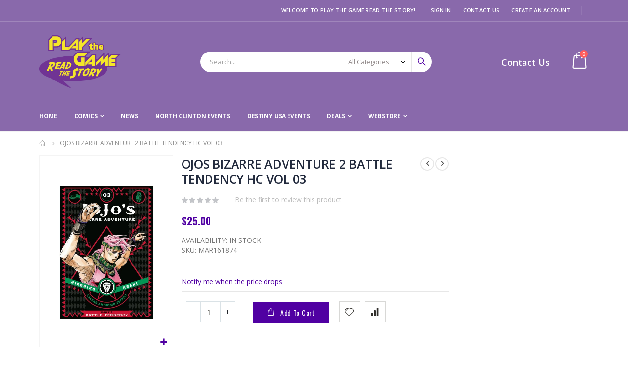

--- FILE ---
content_type: text/html; charset=UTF-8
request_url: https://www.playthegamereadthestory.com/ojos-bizarre-adventure-2-battle-tendency-hc-vol-03.html
body_size: 18159
content:
<!doctype html>
<html lang="en">
    <head prefix="og: http://ogp.me/ns# fb: http://ogp.me/ns/fb# product: http://ogp.me/ns/product#">
        <script>
    var LOCALE = 'en\u002DUS';
    var BASE_URL = 'https\u003A\u002F\u002Fwww.playthegamereadthestory.com\u002F';
    var require = {
        'baseUrl': 'https\u003A\u002F\u002Fwww.playthegamereadthestory.com\u002Fstatic\u002Fversion1766493607\u002Ffrontend\u002FSmartwave\u002Fporto_cpc\u002Fen_US'
    };</script>        <meta charset="utf-8"/>
<meta name="title" content="OJOS BIZARRE ADVENTURE 2 BATTLE TENDENCY HC VOL 03"/>
<meta name="description" content="(W/A/CA) Hirohiko Araki
JoJo and Caesar face their most powerful foe yet-the leader of the Pillar Men! Armed with the ability to create a weapon from any part of his body, he is more than a match for JoJo and his allies. And now that his brethren have fa"/>
<meta name="robots" content="INDEX,FOLLOW"/>
<meta name="viewport" content="width=device-width, initial-scale=1, maximum-scale=1.0, user-scalable=no"/>
<meta name="format-detection" content="telephone=no"/>
<title>OJOS BIZARRE ADVENTURE 2 BATTLE TENDENCY HC VOL 03</title>
<link  rel="stylesheet" type="text/css"  media="all" href="https://www.playthegamereadthestory.com/static/version1766493607/_cache/merged/75cf26fd02ada8f26eb48c7125e2757f.min.css" />
<link  rel="stylesheet" type="text/css"  media="screen and (min-width: 768px)" href="https://www.playthegamereadthestory.com/static/version1766493607/frontend/Smartwave/porto_cpc/en_US/css/styles-l.min.css" />
<link  rel="stylesheet" type="text/css"  media="print" href="https://www.playthegamereadthestory.com/static/version1766493607/frontend/Smartwave/porto_cpc/en_US/css/print.min.css" />
<script  type="text/javascript"  src="https://www.playthegamereadthestory.com/static/version1766493607/_cache/merged/99cdc2d70af21cc9016238df4336bdd1.min.js"></script>
<link  rel="stylesheet" type="text/css" href="//fonts.googleapis.com/css?family=Shadows+Into+Light" />
<link  rel="icon" type="image/x-icon" href="https://www.playthegamereadthestory.com/media/favicon/stores/1/PtGRtS_Logo_CMYK_1.png" />
<link  rel="shortcut icon" type="image/x-icon" href="https://www.playthegamereadthestory.com/media/favicon/stores/1/PtGRtS_Logo_CMYK_1.png" />
<!-- MSS -->
<!--06c03bd91c3d934c855b4a7ceaafa3ec-->        <link rel='stylesheet' href="//fonts.googleapis.com/css?family=Open+Sans%3A300%2C300italic%2C400%2C400italic%2C600%2C600italic%2C700%2C700italic%2C800%2C800italic&amp;v1&amp;subset=latin%2Clatin-ext" type="text/css" media="screen"/>
<link href="//fonts.googleapis.com/css?family=Oswald:300,400,500,600,700" rel="stylesheet">
<link href="//fonts.googleapis.com/css?family=Poppins:200,300,400,500,600,700,800" rel="stylesheet">
<link rel="stylesheet" href="//fonts.googleapis.com/css?family=Open+Sans%3A300%2C300italic%2C400%2C400italic%2C600%2C600italic%2C700%2C700italic%2C800%2C800italic&amp;v1&amp;subset=latin%2Clatin-ext" type="text/css" media="screen"/>
    <link rel="stylesheet" type="text/css" media="all" href="https://www.playthegamereadthestory.com/media/porto/web/bootstrap/css/bootstrap.optimized.min.css">
    <link rel="stylesheet" type="text/css" media="all" href="https://www.playthegamereadthestory.com/media/porto/web/css/animate.optimized.css">
<link rel="stylesheet" type="text/css" media="all" href="https://www.playthegamereadthestory.com/media/porto/web/css/header/type2.css">
<link rel="stylesheet" type="text/css" media="all" href="https://www.playthegamereadthestory.com/media/porto/web/css/custom.css">
<link rel="stylesheet" type="text/css" media="all" href="https://www.playthegamereadthestory.com/media/porto/configed_css/design_default.css">
<link rel="stylesheet" type="text/css" media="all" href="https://www.playthegamereadthestory.com/media/porto/configed_css/settings_default.css">
<script type="text/javascript">
var redirect_cart = false;
var porto_config = {
    paths: {
        'parallax': 'js/jquery.parallax.min',
        'owlcarousel': 'owl.carousel/owl.carousel',
        'floatelement': 'js/jquery.floatelement'
    },
    shim: {
        'owlcarousel': {
          deps: ['jquery']
        },
        'owlcarousel_thumbs': {
          deps: ['jquery','owlcarousel']
        },
        'floatelement': {
          deps: ['jquery']
        }
    }
};

require.config(porto_config);
</script>
<script type="text/javascript">
require([
    'jquery',
    'pt_animate'
], function ($) {
  $(window).on('load', function(){
    var $wrap = $(document.body);
    if ($.isFunction($.fn.themeAnimate)) {
      $wrap.find('[data-plugin-animate], [data-appear-animation]').each(function() {
        var $this = $(this),
            opts;

        var pluginOptions = $this.data('plugin-options');
        if (pluginOptions) {
          if (typeof pluginOptions == 'string') {
            opts = JSON.parse(pluginOptions.replace(/'/g,'"').replace(';',''));
          } else {
            opts = pluginOptions;
          }
        }
        $this.themeAnimate(opts);
      });
    }
  });
});
</script>
    <script type="text/x-magento-init">
        {
            "*": {
                "Magento_PageCache/js/form-key-provider": {
                    "isPaginationCacheEnabled":
                        0                }
            }
        }
    </script>

<link rel="prefetch" as="script" href="https://www.playthegamereadthestory.com/static/version1766493607/frontend/Smartwave/porto_cpc/en_US/magepack/bundle-common.min.js"/>

<link rel="prefetch" as="script" href="https://www.playthegamereadthestory.com/static/version1766493607/frontend/Smartwave/porto_cpc/en_US/magepack/bundle-product.min.js"/>


<meta property="og:type" content="product" />
<meta property="og:title"
      content="OJOS&#x20;BIZARRE&#x20;ADVENTURE&#x20;2&#x20;BATTLE&#x20;TENDENCY&#x20;HC&#x20;VOL&#x20;03" />
<meta property="og:image"
      content="https://www.playthegamereadthestory.com/media/catalog/product/cache/d563c261176df35df0d4789fdf0196ca/M/A/MAR161874_xKSeOYruS0IGNEqD.jpg" />
<meta property="og:description"
      content="" />
<meta property="og:url" content="https://www.playthegamereadthestory.com/ojos-bizarre-adventure-2-battle-tendency-hc-vol-03.html" />
    <meta property="product:price:amount" content="25"/>
    <meta property="product:price:currency"
      content="USD"/>
    </head>
    <body data-container="body"
          data-mage-init='{"loaderAjax": {}, "loader": { "icon": "https://www.playthegamereadthestory.com/static/version1766493607/frontend/Smartwave/porto_cpc/en_US/images/loader-2.gif"}}'
        id="html-body" itemtype="http://schema.org/Product" itemscope="itemscope" class="catalog-product-view product-ojos-bizarre-adventure-2-battle-tendency-hc-vol-03  layout-1140 wide am-porto-cmtb page-layout-2columns-right">
        
<script type="text/x-magento-init">
    {
        "*": {
            "Magento_PageBuilder/js/widget-initializer": {
                "config": {"[data-content-type=\"slider\"][data-appearance=\"default\"]":{"Magento_PageBuilder\/js\/content-type\/slider\/appearance\/default\/widget":false},"[data-content-type=\"map\"]":{"Magento_PageBuilder\/js\/content-type\/map\/appearance\/default\/widget":false},"[data-content-type=\"row\"]":{"Magento_PageBuilder\/js\/content-type\/row\/appearance\/default\/widget":false},"[data-content-type=\"tabs\"]":{"Magento_PageBuilder\/js\/content-type\/tabs\/appearance\/default\/widget":false},"[data-content-type=\"slide\"]":{"Magento_PageBuilder\/js\/content-type\/slide\/appearance\/default\/widget":{"buttonSelector":".pagebuilder-slide-button","showOverlay":"hover","dataRole":"slide"}},"[data-content-type=\"banner\"]":{"Magento_PageBuilder\/js\/content-type\/banner\/appearance\/default\/widget":{"buttonSelector":".pagebuilder-banner-button","showOverlay":"hover","dataRole":"banner"}},"[data-content-type=\"buttons\"]":{"Magento_PageBuilder\/js\/content-type\/buttons\/appearance\/inline\/widget":false},"[data-content-type=\"products\"][data-appearance=\"carousel\"]":{"Magento_PageBuilder\/js\/content-type\/products\/appearance\/carousel\/widget":false}},
                "breakpoints": {"desktop":{"label":"Desktop","stage":true,"default":true,"class":"desktop-switcher","icon":"Magento_PageBuilder::css\/images\/switcher\/switcher-desktop.svg","conditions":{"min-width":"1024px"},"options":{"products":{"default":{"slidesToShow":"5"}}}},"tablet":{"conditions":{"max-width":"1024px","min-width":"768px"},"options":{"products":{"default":{"slidesToShow":"4"},"continuous":{"slidesToShow":"3"}}}},"mobile":{"label":"Mobile","stage":true,"class":"mobile-switcher","icon":"Magento_PageBuilder::css\/images\/switcher\/switcher-mobile.svg","media":"only screen and (max-width: 768px)","conditions":{"max-width":"768px","min-width":"640px"},"options":{"products":{"default":{"slidesToShow":"3"}}}},"mobile-small":{"conditions":{"max-width":"640px"},"options":{"products":{"default":{"slidesToShow":"2"},"continuous":{"slidesToShow":"1"}}}}}            }
        }
    }
</script>

<div class="cookie-status-message" id="cookie-status">
    The store will not work correctly in the case when cookies are disabled.</div>
<script type="text&#x2F;javascript">document.querySelector("#cookie-status").style.display = "none";</script>
<script type="text/x-magento-init">
    {
        "*": {
            "cookieStatus": {}
        }
    }
</script>

<script type="text/x-magento-init">
    {
        "*": {
            "mage/cookies": {
                "expires": null,
                "path": "\u002F",
                "domain": ".www.playthegamereadthestory.com",
                "secure": true,
                "lifetime": "3600"
            }
        }
    }
</script>
    <noscript>
        <div class="message global noscript">
            <div class="content">
                <p>
                    <strong>JavaScript seems to be disabled in your browser.</strong>
                    <span>
                        For the best experience on our site, be sure to turn on Javascript in your browser.                    </span>
                </p>
            </div>
        </div>
    </noscript>

<script>
    window.cookiesConfig = window.cookiesConfig || {};
    window.cookiesConfig.secure = true;
</script><script>    require.config({
        map: {
            '*': {
                wysiwygAdapter: 'mage/adminhtml/wysiwyg/tiny_mce/tinymceAdapter'
            }
        }
    });</script><script>    require.config({
        paths: {
            googleMaps: 'https\u003A\u002F\u002Fmaps.googleapis.com\u002Fmaps\u002Fapi\u002Fjs\u003Fv\u003D3\u0026key\u003D'
        },
        config: {
            'Magento_PageBuilder/js/utils/map': {
                style: '',
            },
            'Magento_PageBuilder/js/content-type/map/preview': {
                apiKey: '',
                apiKeyErrorMessage: 'You\u0020must\u0020provide\u0020a\u0020valid\u0020\u003Ca\u0020href\u003D\u0027https\u003A\u002F\u002Fwww.playthegamereadthestory.com\u002Fadminhtml\u002Fsystem_config\u002Fedit\u002Fsection\u002Fcms\u002F\u0023cms_pagebuilder\u0027\u0020target\u003D\u0027_blank\u0027\u003EGoogle\u0020Maps\u0020API\u0020key\u003C\u002Fa\u003E\u0020to\u0020use\u0020a\u0020map.'
            },
            'Magento_PageBuilder/js/form/element/map': {
                apiKey: '',
                apiKeyErrorMessage: 'You\u0020must\u0020provide\u0020a\u0020valid\u0020\u003Ca\u0020href\u003D\u0027https\u003A\u002F\u002Fwww.playthegamereadthestory.com\u002Fadminhtml\u002Fsystem_config\u002Fedit\u002Fsection\u002Fcms\u002F\u0023cms_pagebuilder\u0027\u0020target\u003D\u0027_blank\u0027\u003EGoogle\u0020Maps\u0020API\u0020key\u003C\u002Fa\u003E\u0020to\u0020use\u0020a\u0020map.'
            },
        }
    });</script><script>
    require.config({
        shim: {
            'Magento_PageBuilder/js/utils/map': {
                deps: ['googleMaps']
            }
        }
    });</script><script type="text/javascript">
require([
    'jquery'
], function ($) {
    $(document).ready(function(){
        if(!($("body").hasClass("product-type-default") || $("body").hasClass("product-type-carousel") || $("body").hasClass("product-type-fullwidth") || $("body").hasClass("product-type-grid") || $("body").hasClass("product-type-sticky-right") || $("body").hasClass("product-type-wide-grid"))) {
                    if($(".block.upsell").length > 0) {
            var u = $('<div class="main-upsell-product-detail"/>');
            $('<div class="container"/>').html($(".block.upsell").detach()).appendTo(u);
            $("#maincontent").after(u);
        }
            }
            $(".box-tocart .actions").after('<div class="moved-add-to-links"></div>');
        $(".product-social-links > .product-addto-links").appendTo(".moved-add-to-links");
        $(".product-social-links > .action.mailto").appendTo(".product-addto-links");
        });
});
</script>
<div class="page-wrapper"><header class="page-header type2" >
  <div class="main-panel-top">
      <div class="container">
          <div class="main-panel-inner">
              <div class="panel wrapper">
                <div class="header-left">
                                  </div>
                <div class="header-right">
                  <div class="panel header show-icon-tablet">
                    <div class="top-links-icon">
                      <a href="javascript:;">Links</a>
                    </div>
                    <ul class="header links">    <li class="greet welcome" data-bind="scope: 'customer'">
        <!-- ko if: customer().fullname  -->
        <span class="logged-in"
              data-bind="text: new String('Welcome, %1!').replace('%1', customer().fullname)">
        </span>
        <!-- /ko -->
        <!-- ko ifnot: customer().fullname  -->
        <span class="not-logged-in"
              data-bind="html: 'Welcome&#x20;to&#x20;Play&#x20;the&#x20;Game&#x20;Read&#x20;the&#x20;Story&#x21;'"></span>
                <!-- /ko -->
    </li>
    <script type="text/x-magento-init">
    {
        "*": {
            "Magento_Ui/js/core/app": {
                "components": {
                    "customer": {
                        "component": "Magento_Customer/js/view/customer"
                    }
                }
            }
        }
    }
    </script>
<li class="item link compare hide" data-bind="scope: 'compareProducts'" data-role="compare-products-link">
    <a class="action compare" title="Compare Products"
       data-bind="attr: {'href': compareProducts().listUrl}, css: {'': !compareProducts().count}"
    >
    	<em class="porto-icon-chart hidden-xs"></em>
        Compare        (<span class="counter qty" data-bind="text: compareProducts().countCaption"></span>)
    </a>
</li>
<script type="text/x-magento-init">
{"[data-role=compare-products-link]": {"Magento_Ui/js/core/app": {"components":{"compareProducts":{"component":"Magento_Catalog\/js\/view\/compare-products"}}}}}
</script>
<li class="link authorization-link" data-label="or">
    <a href="https://www.playthegamereadthestory.com/customer/account/login/referer/aHR0cHM6Ly93d3cucGxheXRoZWdhbWVyZWFkdGhlc3RvcnkuY29tL29qb3MtYml6YXJyZS1hZHZlbnR1cmUtMi1iYXR0bGUtdGVuZGVuY3ktaGMtdm9sLTAzLmh0bWw%2C/"        >Sign In</a>
</li>
<li><a href="https://www.playthegamereadthestory.com/contact">Contact Us</a></li><li><a href="https://www.playthegamereadthestory.com/customer/account/create/" id="idw6E57Xj9" >Create an Account</a></li></ul>                  </div>
                  <span class="separator"></span>
                  <div class="panel header">
                                                          </div>
                                  </div>
              </div>
          </div>
      </div>
  </div>
  <div class="header-main">
    <div class="header content header-row">
      <div class="header-left">
        <span data-action="toggle-nav" class="action nav-toggle"><span>Toggle Nav</span></span>
            <a class="logo" href="https://www.playthegamereadthestory.com/" title="">
        <img src="https://www.playthegamereadthestory.com/media/logo/stores/1/PtGRtS_Logo_CMYK.png"
             alt=""
             width="166"             height="108"        />
    </a>
      </div>
      <div class="header-center">
        <div class="search-area show-icon-tablet">
          <a href="javascript:void(0);" class="search-toggle-icon"><span><i class="porto-icon-magnifier"></i></span></a>
          <div class="block block-search">
    <div class="block block-content">
        <form class="form minisearch" id="search_mini_form" action="https://www.playthegamereadthestory.com/catalogsearch/result/" method="get">
            <div class="field search">
                <div class="control">
                    <input id="search"
                           data-mage-init='{"quickSearch":{
                                "formSelector":"#search_mini_form",
                                "url":"https://www.playthegamereadthestory.com/search/ajax/suggest/",
                                "destinationSelector":"#search_autocomplete"}
                           }'
                           type="text"
                           name="q"
                           value=""
                           placeholder="Search..."
                           class="input-text"
                           maxlength="128"
                           role="combobox"
                           aria-haspopup="false"
                           aria-autocomplete="both"
                           autocomplete="off"/>
                    <div id="search_autocomplete" class="search-autocomplete"></div>
                    <div class="nested">
    <a class="action advanced" href="https://www.playthegamereadthestory.com/catalogsearch/advanced/" data-action="advanced-search">
        Advanced Search    </a>
</div>
            <div class="search-category" style="position:absolute; top: 0; right: 35px; width: 130px">
            <select id="mpsearch-category">
                                    <option value="0">All Categories</option>
                                    <option value="15">Webstore</option>
                                    <option value="27">- Board Games</option>
                                    <option value="186">- Books</option>
                                    <option value="178">- Cookbooks</option>
                                    <option value="138">- Graphic Novels</option>
                                    <option value="93">- Magic Gathering Singles</option>
                                    <option value="102">- Comic Books</option>
                                    <option value="4">- Role Playing Games</option>
                                    <option value="28">- NonCollectible Card Games</option>
                                    <option value="57">- Collectible Card Games</option>
                                    <option value="47">- Table Top Miniatures</option>
                                    <option value="139">- Manga</option>
                                    <option value="71">- Collectible Miniatures</option>
                                    <option value="106">- Pre-Owned</option>
                                    <option value="83">- Puzzles</option>
                                    <option value="66">- Toys</option>
                                    <option value="21">- Accessories</option>
                            </select>
        </div>
        <script src="https://www.playthegamereadthestory.com/media/mageplaza/search/default_0.js"></script>
            <script src="https://www.playthegamereadthestory.com/media/mageplaza/search/default_0_addition.js"></script>
    
    <div id="mpsearch-js" style="display: none;"></div>
    <script type="text/x-magento-init">
    {
        "#mpsearch-js": {
            "Mageplaza_Search/js/mpsearch":{
                "baseUrl": "https://www.playthegamereadthestory.com/",
                "baseImageUrl": "https://www.playthegamereadthestory.com/media/catalog/product/",
                "priceFormat": {"pattern":"$%s","precision":2,"requiredPrecision":2,"decimalSymbol":".","groupSymbol":",","groupLength":3,"integerRequired":false},
                "displayInfo": ["price","image","description"],
                "isEnableSuggestion": "1",
                "sortBy": "new_products",
                "currencyRate": "1.0000",
                "lookupLimit": 10            }
        }
    }
    </script>
                </div>
            </div>
            <div class="actions">
                <button type="submit"
                        title="Search"
                        class="action search">
                    <span>Search</span>
                </button>
            </div>
        </form>
    </div>
</div>
        </div>
      </div>
      <div class="header-right">
        <div class="header-contact">
          <div class="custom-block"><span style="margin-top:4px;color:#787d7f;display:block;"><b style="color:#606669;font-size:18px;font-weight:600;display:block;line-height:27px;"><a href="https://www.playthegamereadthestory.com/contact/">Contact Us</a></b></span> </div>          <a href="https://www.playthegamereadthestory.com/customer/account/" class="my-account" title="My Account"><i class="porto-icon-user-2"></i></a>
          <a href="https://www.playthegamereadthestory.com/wishlist" class="wishlist mr-1" title="Wishlist"><i class="porto-icon-wishlist-2"></i></a>
        </div>
        
<div data-block="minicart" class="minicart-wrapper cart-design-1">
    <a class="action showcart" href="https://www.playthegamereadthestory.com/checkout/cart/"
       data-bind="scope: 'minicart_content'">
       <i class="minicart-icon porto-icon-shopping-cart"></i>
        <span class="text">Cart</span>
        <span class="counter qty empty"
              data-bind="css: { empty: !!getCartParam('summary_count') == false }, blockLoader: isLoading">
            <span class="counter-number">
            <!-- ko if: getCartParam('summary_count') --><!-- ko text: getCartParam('summary_count') --><!-- /ko --><!-- /ko -->
            <!-- ko ifnot: getCartParam('summary_count') -->0<!-- /ko -->
            </span>
            <span class="counter-label">
                <!-- ko i18n: 'items' --><!-- /ko -->
            </span>
        </span>
    </a>
    <a class="showcart action-subtotal d-none" href="https://www.playthegamereadthestory.com/checkout/cart/"
       data-bind="scope: 'minicart_content'">
        <span class="cart-subtotal">
          Shopping Cart          <span class="cart-price">
            <span class="amount" data-bind="html: getCartParam('subtotal_excl_tax')">
              <!-- ko if: !getCartParam('subtotal_excl_tax') -->
                  <!-- ko i18n: '€ 0.00' --><!-- /ko -->
              <!-- /ko -->
            </span>
          </span>
        </span>
    </a>
        <script>window.checkout = {"shoppingCartUrl":"https:\/\/www.playthegamereadthestory.com\/checkout\/cart\/","checkoutUrl":"https:\/\/www.playthegamereadthestory.com\/checkout\/","updateItemQtyUrl":"https:\/\/www.playthegamereadthestory.com\/checkout\/sidebar\/updateItemQty\/","removeItemUrl":"https:\/\/www.playthegamereadthestory.com\/checkout\/sidebar\/removeItem\/","imageTemplate":"Magento_Catalog\/product\/image_with_borders","baseUrl":"https:\/\/www.playthegamereadthestory.com\/","minicartMaxItemsVisible":5,"websiteId":"1","maxItemsToDisplay":10,"storeId":"1","storeGroupId":"1","customerLoginUrl":"https:\/\/www.playthegamereadthestory.com\/customer\/account\/login\/referer\/aHR0cHM6Ly93d3cucGxheXRoZWdhbWVyZWFkdGhlc3RvcnkuY29tL29qb3MtYml6YXJyZS1hZHZlbnR1cmUtMi1iYXR0bGUtdGVuZGVuY3ktaGMtdm9sLTAzLmh0bWw%2C\/","isRedirectRequired":false,"autocomplete":"off","captcha":{"user_login":{"isCaseSensitive":false,"imageHeight":50,"imageSrc":"","refreshUrl":"https:\/\/www.playthegamereadthestory.com\/captcha\/refresh\/","isRequired":false,"timestamp":1768959804}}}</script>    <script type="text/x-magento-init">
    {
        "[data-block='minicart']": {
            "Magento_Ui/js/core/app": {"components":{"minicart_content":{"children":{"subtotal.container":{"children":{"subtotal":{"children":{"subtotal.totals":{"config":{"display_cart_subtotal_incl_tax":1,"display_cart_subtotal_excl_tax":0,"template":"Magento_Tax\/checkout\/minicart\/subtotal\/totals"},"children":{"subtotal.totals.msrp":{"component":"Magento_Msrp\/js\/view\/checkout\/minicart\/subtotal\/totals","config":{"displayArea":"minicart-subtotal-hidden","template":"Magento_Msrp\/checkout\/minicart\/subtotal\/totals"}}},"component":"Magento_Tax\/js\/view\/checkout\/minicart\/subtotal\/totals"}},"component":"uiComponent","config":{"template":"Magento_Checkout\/minicart\/subtotal"}}},"component":"uiComponent","config":{"displayArea":"subtotalContainer"}},"item.renderer":{"component":"Magento_Checkout\/js\/view\/cart-item-renderer","config":{"displayArea":"defaultRenderer","template":"Magento_Checkout\/minicart\/item\/default"},"children":{"item.image":{"component":"Magento_Catalog\/js\/view\/image","config":{"template":"Magento_Catalog\/product\/image","displayArea":"itemImage"}},"checkout.cart.item.price.sidebar":{"component":"uiComponent","config":{"template":"Magento_Checkout\/minicart\/item\/price","displayArea":"priceSidebar"}}}},"extra_info":{"component":"uiComponent","config":{"displayArea":"extraInfo"}},"promotion":{"component":"uiComponent","config":{"displayArea":"promotion"}}},"config":{"itemRenderer":{"default":"defaultRenderer","simple":"defaultRenderer","virtual":"defaultRenderer"},"template":"Magento_Checkout\/minicart\/content"},"component":"Magento_Checkout\/js\/view\/minicart"}},"types":[]}        },
        "*": {
            "Magento_Ui/js/block-loader": "https://www.playthegamereadthestory.com/static/version1766493607/frontend/Smartwave/porto_cpc/en_US/images/loader-1.gif"
        }
    }
    </script>
    </div>
      </div>
    </div>
  </div>
      <div class="sections nav-sections">
                <div class="section-items nav-sections-items"
             data-mage-init='{"tabs":{"openedState":"active"}}'>
                                            <div class="section-item-title nav-sections-item-title"
                     data-role="collapsible">
                    <a class="nav-sections-item-switch"
                       data-toggle="switch" href="#store.menu">
                        Menu                    </a>
                </div>
                <div class="section-item-content nav-sections-item-content"
                     id="store.menu"
                     data-role="content">
                    
<nav class="navigation sw-megamenu " role="navigation">
    <ul>
        
    <li class="ui-menu-item level0">
        <a href="https://www.playthegamereadthestory.com/" class="level-top"><span>Home</span></a>
    </li>
	<li class="ui-menu-item level0 classic parent">
		<div class="open-children-toggle"></div>
		<a href="javascript:void(0)" class="level-top"><span>Comics</span></a>
		<div class="level0 submenu" style="left: 0px; right: auto; border-radius: 0px 6px 6px;">
			<div class="row">
				<ul class="subchildmenu">
					<li class="ui-menu-item level-1">
						<a href="https://www.playthegamereadthestory.com/new-comic-releases/"><span>New Comic Releases</span></a>
					</li>
					<li class="ui-menu-item level-1">
						<a href="https://www.playthegamereadthestory.com/previews-catalog/"><span>Previews Catalog</span></a>
					</li>
                                       <li class="ui-menu-item level-1">
                                                <a href="https://www.playthegamereadthestory.com/comic-reservation-service/"><span>Comic Reservation Service</span></a>
                                       </li>
				</ul>
			</div>
		</div>
	</li>
    <li class="ui-menu-item level0">
        <a href="https://www.playthegamereadthestory.com/blog.html/" class="level-top"><span>News</span></a>
    </li>
    <li class="ui-menu-item level0">
        <a href="https://www.playthegamereadthestory.com/north-clinton-events/" class="level-top"><span>North Clinton Events</span></a>
    </li>
    <li class="ui-menu-item level0">
        <a href="https://www.playthegamereadthestory.com/destiny-usa-events/" class="level-top"><span>Destiny USA Events</span></a>
    </li>
	<li class="ui-menu-item level0 classic parent">
		<div class="open-children-toggle"></div>
		<a href="javascript:void(0)" class="level-top"><span>Deals</span></a>
		<div class="level0 submenu" style="left: 0px; right: auto; border-radius: 0px 6px 6px;">
			<div class="row">
				<ul class="subchildmenu">
					<li class="ui-menu-item level-1">
						<a href="https://www.ebay.com/str/playthegamereadthestory" target="_blank"><span>eBay Store</span></a>
					</li>
					<li class="ui-menu-item level-1">
						<a href="http://www.comiccollectorlive.com/LiveData/Seller.aspx?id=39003249-a86d-4e83-8704-28411b366e63" target="_blank"><span>Comic Collector Live Store</span></a>
					</li>
				</ul>
			</div>
		</div>
	</li>
<li class="ui-menu-item level0 fullwidth parent "><div class="open-children-toggle"></div><a href="https://www.playthegamereadthestory.com/ptgrts.html" class="level-top" title="Webstore"><span>Webstore</span></a><div class="level0 submenu"><div class="container"><div class="row"><ul class="subchildmenu col-md-12 mega-columns columns4"><li class="ui-menu-item level1 "><a href="https://www.playthegamereadthestory.com/ptgrts/board-games.html" title="Board Games"><span>Board Games</span></a></li><li class="ui-menu-item level1 "><a href="https://www.playthegamereadthestory.com/ptgrts/cookbooks.html" title="Cookbooks"><span>Cookbooks</span></a></li><li class="ui-menu-item level1 "><a href="https://www.playthegamereadthestory.com/ptgrts/graphic-novels.html" title="Graphic Novels"><span>Graphic Novels</span></a></li><li class="ui-menu-item level1 "><a href="https://www.playthegamereadthestory.com/ptgrts/books.html" title="Books"><span>Books</span></a></li><li class="ui-menu-item level1 "><a href="https://www.playthegamereadthestory.com/ptgrts/magic-gathering-singles.html" title="Magic Gathering Singles"><span>Magic Gathering Singles</span></a></li><li class="ui-menu-item level1 "><a href="https://www.playthegamereadthestory.com/ptgrts/comic-books.html" title="Comic Books"><span>Comic Books</span></a></li><li class="ui-menu-item level1 "><a href="https://www.playthegamereadthestory.com/ptgrts/role-playing-games.html" title="Role Playing Games"><span>Role Playing Games</span></a></li><li class="ui-menu-item level1 "><a href="https://www.playthegamereadthestory.com/ptgrts/noncollectible-card-games.html" title="NonCollectible Card Games"><span>NonCollectible Card Games</span></a></li><li class="ui-menu-item level1 "><a href="https://www.playthegamereadthestory.com/ptgrts/manga.html" title="Manga"><span>Manga</span></a></li><li class="ui-menu-item level1 "><a href="https://www.playthegamereadthestory.com/ptgrts/table-top-miniatures.html" title="Table Top Miniatures"><span>Table Top Miniatures</span></a></li><li class="ui-menu-item level1 "><a href="https://www.playthegamereadthestory.com/ptgrts/collectible-card-games.html" title="Collectible Card Games"><span>Collectible Card Games</span></a></li><li class="ui-menu-item level1 "><a href="https://www.playthegamereadthestory.com/ptgrts/pre-owned.html" title="Pre-Owned"><span>Pre-Owned</span></a></li><li class="ui-menu-item level1 "><a href="https://www.playthegamereadthestory.com/ptgrts/collectible-miniatures.html" title="Collectible Miniatures"><span>Collectible Miniatures</span></a></li><li class="ui-menu-item level1 "><a href="https://www.playthegamereadthestory.com/ptgrts/puzzles.html" title="Puzzles"><span>Puzzles</span></a></li><li class="ui-menu-item level1 "><a href="https://www.playthegamereadthestory.com/ptgrts/toys.html" title="Toys"><span>Toys</span></a></li><li class="ui-menu-item level1 "><a href="https://www.playthegamereadthestory.com/ptgrts/accessories.html" title="Accessories"><span>Accessories</span></a></li></ul></div></div></div></li>
   
    </ul>
</nav>

<script type="text/javascript">
    require([
        'jquery',
        'Smartwave_Megamenu/js/sw_megamenu'
    ], function ($) {
        $(".sw-megamenu").swMegamenu();
    });
</script>
                </div>
                                            <div class="section-item-title nav-sections-item-title"
                     data-role="collapsible">
                    <a class="nav-sections-item-switch"
                       data-toggle="switch" href="#store.links">
                        Account                    </a>
                </div>
                <div class="section-item-content nav-sections-item-content"
                     id="store.links"
                     data-role="content">
                    <!-- Account links -->                </div>
                                    </div>
    </div>
</header>
<div class="breadcrumbs" data-mage-init='{
    "breadcrumbs": {
        "categoryUrlSuffix": ".html",
        "useCategoryPathInUrl": 0,
        "product": "OJOS BIZARRE ADVENTURE 2 BATTLE TENDENCY HC VOL 03"
    }
}'></div>
<main id="maincontent" class="page-main"><a id="contentarea" tabindex="-1"></a>
<div class="page messages"><div data-placeholder="messages"></div>
<div data-bind="scope: 'messages'">
    <!-- ko if: cookieMessages && cookieMessages.length > 0 -->
    <div aria-atomic="true" role="alert" data-bind="foreach: { data: cookieMessages, as: 'message' }" class="messages">
        <div data-bind="attr: {
            class: 'message-' + message.type + ' ' + message.type + ' message',
            'data-ui-id': 'message-' + message.type
        }">
            <div data-bind="html: $parent.prepareMessageForHtml(message.text)"></div>
        </div>
    </div>
    <!-- /ko -->

    <!-- ko if: messages().messages && messages().messages.length > 0 -->
    <div aria-atomic="true" role="alert" class="messages" data-bind="foreach: {
        data: messages().messages, as: 'message'
    }">
        <div data-bind="attr: {
            class: 'message-' + message.type + ' ' + message.type + ' message',
            'data-ui-id': 'message-' + message.type
        }">
            <div data-bind="html: $parent.prepareMessageForHtml(message.text)"></div>
        </div>
    </div>
    <!-- /ko -->
</div>
<script type="text/x-magento-init">
    {
        "*": {
            "Magento_Ui/js/core/app": {
                "components": {
                        "messages": {
                            "component": "Magento_Theme/js/view/messages"
                        }
                    }
                }
            }
    }
</script>
</div><div class="page-main-inner"><div class="columns"><div class="column main"><div class="product media"><a id="gallery-prev-area" tabindex="-1"></a>
<div class="action-skip-wrapper"><a class="action skip gallery-next-area"
   href="#gallery-next-area">
    <span>
        Skip to the end of the images gallery    </span>
</a>
</div><div class="gallery-placeholder _block-content-loading" data-gallery-role="gallery-placeholder">
    <img
        alt="main product photo"
        class="gallery-placeholder__image"
        src="https://www.playthegamereadthestory.com/media/catalog/product/cache/3154772c9615514b1458c51736cabcb9/M/A/MAR161874_xKSeOYruS0IGNEqD.jpg"
    />
    <div data-role="loader" class="loading-mask">
        <div class="loader">
            <img src="https://www.playthegamereadthestory.com/static/version1766493607/frontend/Smartwave/porto_cpc/en_US/images/loader-1.gif"
                 alt="Loading...">
        </div>
    </div>
</div>
<style>
.fotorama__wrap {
    margin-bottom: -8px;
}
</style>
<!--Fix for jumping content. Loader must be the same size as gallery.-->
<script>
    var config = {
            "width": 600,
            "thumbheight": 120,
            "navtype": "slides",
                    },
        thumbBarHeight = 0,
        loader = document.querySelectorAll('[data-gallery-role="gallery-placeholder"] [data-role="loader"]')[0];

    if (config.navtype === 'horizontal') {
        thumbBarHeight = config.thumbheight;
    }

    loader.style.paddingBottom = ( config.height / config.width * 100) + "%";
</script>
<script type="text/x-magento-init">
    {
        "[data-gallery-role=gallery-placeholder]": {
            "mage/gallery/gallery": {
                "mixins":["magnifier/magnify"],
                "magnifierOpts": {"fullscreenzoom":"5","top":"","left":"","width":"","height":"","eventType":"hover","enabled":false},
                "data": [{"thumb":"https:\/\/www.playthegamereadthestory.com\/media\/catalog\/product\/cache\/de1e6db5de9d76e9c2444ea13250d2da\/M\/A\/MAR161874_xKSeOYruS0IGNEqD.jpg","img":"https:\/\/www.playthegamereadthestory.com\/media\/catalog\/product\/cache\/3154772c9615514b1458c51736cabcb9\/M\/A\/MAR161874_xKSeOYruS0IGNEqD.jpg","full":"https:\/\/www.playthegamereadthestory.com\/media\/catalog\/product\/cache\/35d1343d222f94c5535eba195813ea27\/M\/A\/MAR161874_xKSeOYruS0IGNEqD.jpg","caption":"OJOS BIZARRE ADVENTURE 2 BATTLE TENDENCY HC VOL 03","position":"0","isMain":true,"type":"image","videoUrl":null}],
                "options": {
                    "nav": "thumbs",
                                            "loop": 1,
                                                                "keyboard": 1,
                                                                "arrows": 1,
                                                                "allowfullscreen": 1,
                                                            "width": 600,
                    "thumbwidth": 100,
                    "thumbheight": 100,
                                        "thumbmargin": 8,
                                            "transitionduration": 500,
                                        "transition": "slide",
                                            "navarrows": 1,
                                        "navtype": "slides",
                    "navdir": "horizontal"
                },
                "fullscreen": {
                    "nav": "thumbs",
                                            "loop": 1,
                                        "navdir": "horizontal",
                                        "navtype": "slides",
                                                                                    "transitionduration": 500,
                                        "transition": "dissolve"
                },
                "breakpoints": {"mobile":{"conditions":{"max-width":"991px"},"options":{"options":{"nav":"thumbs","navdir":"horizontal"}}}}            }
        }
    }
</script>
<script type="text/javascript">
require([
    'jquery',
    'Magento_Catalog/js/jquery.zoom.min'
], function ($) {
    var loaded = false;
    $(document).on('fotorama:load', function(e, fotorama, extra){
        if($('.loading-mask').length>0)
            $('.loading-mask').remove();
    });
    $('.product.media .gallery-placeholder').bind("DOMSubtreeModified",function(){
        $('.product.media .fotorama').on('fotorama:ready', function (e, fotorama, extra) {
            loaded = false;
            $('.product.media .fotorama').on('fotorama:load', function (e, fotorama, extra) {
                if(!loaded){
                    $('.product.media .fotorama__stage .fotorama__loaded--img').trigger('zoom.destroy');
                    $('.product.media .fotorama__stage .fotorama__active').zoom({
                        touch:false
                    });
                    loaded = true;
                }
            });
            $('.product.media .fotorama').on('fotorama:showend', function (e, fotorama, extra) {
                $('.product.media .fotorama__stage .fotorama__active').zoom({
                    touch:false
                });
            });
            $('.fotorama').off('fotorama:fullscreenenter').on('fotorama:fullscreenenter', function (e, fotorama, extra) {
                $('.product.media .fotorama__stage .fotorama__loaded--img').trigger('zoom.destroy');
                $('img.zoomImg').remove();
            });
            $('.fotorama').off('fotorama:fullscreenexit').on('fotorama:fullscreenexit', function (e, fotorama, extra) {
                $('.product.media .fotorama__stage .fotorama__loaded--img').trigger('zoom.destroy');
                $('img.zoomImg').remove();
                $('img.fotorama__img').not('.fotorama__img--full').each(function(){
                    $(this).after($(this).parent().children("img.fotorama__img--full"));
                });
                $('.product.media .fotorama__stage .fotorama__active').zoom({
                    touch:false
                });
                $('.product.media .fotorama').off('fotorama:showend').on('fotorama:showend', function (e, fotorama, extra) {
                    $('.product.media .fotorama__stage .fotorama__loaded--img').trigger('zoom.destroy');
                    $('.product.media .fotorama__stage .fotorama__active').zoom({
                        touch:false
                    });
                });
            });
        });
    });
});
</script>
<script type="text/x-magento-init">
    {
        "[data-gallery-role=gallery-placeholder]": {
            "Magento_ProductVideo/js/fotorama-add-video-events": {
                "videoData": [{"mediaType":"image","videoUrl":null,"isBase":true}],
                "videoSettings": [{"playIfBase":"0","showRelated":"0","videoAutoRestart":"0"}],
                "optionsVideoData": []            }
        }
    }
</script>
<div class="action-skip-wrapper"><a class="action skip gallery-prev-area"
   href="#gallery-prev-area">
    <span>
        Skip to the beginning of the images gallery    </span>
</a>
</div><a id="gallery-next-area" tabindex="-1"></a>
</div><div class="product-info-main"><div class="prev-next-products">
            <div class="product-nav product-prev">
        <a href="https://www.playthegamereadthestory.com/soichi-junji-ito-story-coll-hc.html" title="Previous Product"><em class="porto-icon-left-open"></em></a>
        <div class="product-pop">
            <img class="product-image" src="https://www.playthegamereadthestory.com/media/catalog/product/cache/f8bb638382840025bc4f2c5326ff3203/M/A/MAY232289_SdCsfnxspyMkiKYQ.jpg" alt="SOICHI JUNJI ITO STORY COLL HC"/>
            <h3 class="product-name">SOICHI JUNJI ITO STORY COLL HC</h3>
        </div>
    </div>
                <div class="product-nav product-next">
        <a href="https://www.playthegamereadthestory.com/miraculous-tales-of-ladybug-cat-noir-manga-gn-vol-01.html" title="Next Product"><em class="porto-icon-right-open"></em></a>
        <div class="product-pop">
            <img class="product-image" src="https://www.playthegamereadthestory.com/media/catalog/product/cache/f8bb638382840025bc4f2c5326ff3203/D/E/DEC228756_2x1I4U0kroVfpTuS.jpg" alt="MIRACULOUS TALES OF LADYBUG & CAT NOIR MANGA GN VOL 01"/>
            <h3 class="product-name">MIRACULOUS TALES OF LADYBUG & CAT NOIR MANGA GN VOL 01</h3>
        </div>
    </div>
    </div>
<div class="page-title-wrapper&#x20;product">
    <h1 class="page-title"
                >
        <span class="base" data-ui-id="page-title-wrapper" itemprop="name">OJOS BIZARRE ADVENTURE 2 BATTLE TENDENCY HC VOL 03</span>    </h1>
    </div>
    <div class="product-reviews-summary empty">
        <div class="reviews-actions">
            <a class="action add" href="https://www.playthegamereadthestory.com/ojos-bizarre-adventure-2-battle-tendency-hc-vol-03.html#review-form">
                Be the first to review this product            </a>
        </div>
    </div>
<div class="product-info-price"><div class="price-box price-final_price" data-role="priceBox" data-product-id="551141" data-price-box="product-id-551141">

    

<span class="price-container price-final_price&#x20;tax&#x20;weee"
         itemprop="offers" itemscope itemtype="http://schema.org/Offer">
        <span  id="product-price-551141"                data-price-amount="25"
        data-price-type="finalPrice"
        class="price-wrapper "
    ><span class="price">$25.00</span></span>
                <meta itemprop="price" content="25" />
        <meta itemprop="priceCurrency" content="USD" />
    </span>

</div></div>
<div class="product-info-stock-sku">
            <div class="stock available" title="Availability">
            <span class="label">Availability:</span>
            <span>In stock</span>
        </div>
    
<div class="product attribute sku">
            <strong class="type">SKU</strong>
        <div class="value" itemprop="sku">MAR161874</div>
</div>
</div>
<div class="product alert price">
    <a href="https://www.playthegamereadthestory.com/productalert/add/price/product_id/551141/uenc/aHR0cHM6Ly93d3cucGxheXRoZWdhbWVyZWFkdGhlc3RvcnkuY29tL29qb3MtYml6YXJyZS1hZHZlbnR1cmUtMi1iYXR0bGUtdGVuZGVuY3ktaGMtdm9sLTAzLmh0bWw%2C/"
       title="Notify me when the price drops" class="action alert">
        Notify me when the price drops    </a>
</div>

<div class="product-add-form">
    <form data-product-sku="MAR161874"
          action="https://www.playthegamereadthestory.com/checkout/cart/add/uenc/aHR0cHM6Ly93d3cucGxheXRoZWdhbWVyZWFkdGhlc3RvcnkuY29tL29qb3MtYml6YXJyZS1hZHZlbnR1cmUtMi1iYXR0bGUtdGVuZGVuY3ktaGMtdm9sLTAzLmh0bWw%2C/product/551141/" method="post"
          id="product_addtocart_form">
        <input type="hidden" name="product" value="551141" />
        <input type="hidden" name="selected_configurable_option" value="" />
        <input type="hidden" name="related_product" id="related-products-field" value="" />
        <input type="hidden" name="item"  value="551141" />
        <input name="form_key" type="hidden" value="7kSuj27M9AWOSYgc" />                            <div class="box-tocart">
        <div class="fieldset">
                <div class="field qty">
            <label class="label" for="qty"><span>Qty:</span></label>
            <div class="control">
                <input type="number"
                       name="qty"
                       id="qty"
                       maxlength="12"
                       value="1"
                       title="Qty" class="input-text qty"
                       data-validate="{&quot;required-number&quot;:true,&quot;validate-item-quantity&quot;:{&quot;minAllowed&quot;:1,&quot;maxAllowed&quot;:10000}}"
                       />
                <div class="qty-changer">
                    <a href="javascript:void(0)" class="qty-inc"><i class="porto-icon-up-dir"></i></a>
                    <a href="javascript:void(0)" class="qty-dec"><i class="porto-icon-down-dir"></i></a>
                </div>
            </div>
        </div>
                <div class="actions">
            <button type="submit"
                    title="Add to Cart"
                    class="action primary tocart"
                    id="product-addtocart-button">
                <span>Add to Cart</span>
            </button>
            
<div id="instant-purchase" data-bind="scope:'instant-purchase'">
    <!-- ko template: getTemplate() --><!-- /ko -->
</div>
<script type="text/x-magento-init">
    {
        "#instant-purchase": {
            "Magento_Ui/js/core/app": {"components":{"instant-purchase":{"component":"Magento_InstantPurchase\/js\/view\/instant-purchase","config":{"template":"Magento_InstantPurchase\/instant-purchase","buttonText":"Instant Purchase","purchaseUrl":"https:\/\/www.playthegamereadthestory.com\/instantpurchase\/button\/placeOrder\/"}}}}        }
    }
</script>
<div id ="paypal-smart-button" data-mage-init='{"Magento_Paypal/js/in-context/product-express-checkout"
:{"clientConfig":{"button":1,"getTokenUrl":"https:\/\/www.playthegamereadthestory.com\/paypal\/express\/getTokenData\/","onAuthorizeUrl":"https:\/\/www.playthegamereadthestory.com\/paypal\/express\/onAuthorization\/","onCancelUrl":"https:\/\/www.playthegamereadthestory.com\/paypal\/express\/cancel\/","styles":{"layout":"vertical","size":"responsive","color":"gold","shape":"pill","label":"buynow"},"isVisibleOnProductPage":true,"isGuestCheckoutAllowed":false,"sdkUrl":"https:\/\/www.paypal.com\/sdk\/js?client-id=ATDZ9_ECFh-fudesZo4kz3fGTSO1pzuWCS4IjZMq4JKdRK7hQR3Rxyafx39H2fP363WtmlQNYXjUiAae&locale=en_US&currency=USD&enable-funding=venmo&commit=false&intent=capture&merchant-id=Q4LA66SC279DJ&disable-funding=card%2Cbancontact%2Ceps%2Cgiropay%2Cideal%2Cmybank%2Cp24%2Csofort&components=messages%2Cbuttons","dataAttributes":{"data-partner-attribution-id":"Magento_2_Community","data-csp-nonce":"dWI2NnFldnB1Y3BvbzF2N2l3ZXh3aDE0OTIxM2hyejk="}}}}'></div>
        </div>
    </div>
</div>
<script>
    require([
        'jquery',
        'mage/mage',
        'Magento_Catalog/product/view/validation',
        'Magento_Catalog/js/catalog-add-to-cart'
    ], function ($) {
        'use strict';

        $('#product_addtocart_form').mage('validation', {
            radioCheckboxClosest: '.nested',
            submitHandler: function (form) {
                var widget = $(form).catalogAddToCart({
                    bindSubmit: false
                });

                widget.catalogAddToCart('submitForm', $(form));

                return false;
            }
        });
    });
</script>
<script type="text/javascript">
require([
    'jquery'
], function ($) {
    var app = {
        isAppleDevice: function() {
          if (navigator.userAgent.match(/(iPhone|iPod|iPad|Safari)/) != null) {
            return true;
          }
          return false;
        }
    }
    // Timer for LEFT time for Dailydeal product
    var _second = 1000;
    var _minute = _second * 60;
    var _hour = _minute * 60;
    var _day = _hour * 24;
    var timer;

    function showRemaining(currentdate) {
      var cid='countdown';
      var startdateid='fromdate';
      var id='todate';
      var daysid='countdown_days';
      var hoursid='countdown_hours';
      var minutesid='countdown_minutes';
      var secondsid='countdown_seconds';

      var enddate = new Date($('#'+id).val());
      var dealstartdate=new Date($('#'+startdateid).val());
      if (app.isAppleDevice() && $('#'+id).val() && $('#'+startdateid).val()) {
        var edate = $('#'+id).val();
        var edateParts = edate.substring(0,10).split('-');
        var etimePart = edate.substr(11);
        enddate = edateParts[1] + '/' + edateParts[2] + '/' + edateParts[0] + ' ' + etimePart;
        enddate = new Date(enddate).getTime();

        var sdate = $('#'+startdateid).val();
        var sdateParts = sdate.substring(0,10).split('-');
        var stimePart = sdate.substr(11);
        dealstartdate = sdateParts[1] + '/' + sdateParts[2] + '/' + sdateParts[0] + ' ' + stimePart;
        dealstartdate = new Date(dealstartdate).getTime();
      }
      // Get Current Date from magentodatetime

      var currentdate=new Date(currentdate).getTime();
      //Get Difference between Two dates
      var distance = enddate - currentdate;
      if (distance < 0) {
        $('#expired').html("<div class='offermessage' >EXPIRED!</div>");
      } else if(dealstartdate > currentdate) {
        $('.countdowncontainer').hide();
        var msg="<div class='offermessage' > Coming Soon..<br>Deal Start at:<br>"+$('#'+startdateid).val()+"</div>";
        $('#expired').html(msg);
      } else {
        var days = Math.floor(distance / _day);
        var hours = Math.floor((distance % _day) / _hour);
        var minutes = Math.floor((distance % _hour) / _minute);
        var seconds = Math.floor((distance % _minute) / _second);
        if(hours < 10)
            hours = "0" + hours;
        if(minutes < 10)
            minutes = "0" + minutes;
        if(seconds < 10)
            seconds = "0" + seconds;
        $('.countdowncontainer').show();
        $('#'+daysid).html(days);
        $('#'+hoursid).html(hours);
        $('#'+minutesid).html(minutes);
        $('#'+secondsid).html(seconds);
      }
    }

    //Set date as magentodatetime
    var date = new Date('2026-01-21 01:43:25');
    if (app.isAppleDevice()) {
      var mdate = '2026-01-21 01:43:25';
      var dateParts = mdate.substring(0,10).split('-');
      var timePart = mdate.substr(11);
      date = dateParts[1] + '/' + dateParts[2] + '/' + dateParts[0] + ' ' + timePart;
      date = new Date(date);
    }
    var day   = date.getDate();
    var month = date.getMonth();
    var year  = date.getFullYear();
    var hours = date.getHours();
    var minutes = "0" + date.getMinutes();
    var seconds = "0" + date.getSeconds();

    var fulldate = year+'/'+(month+1)+'/'+day+' '+hours + ':' + minutes.substr(minutes.length-2) + ':' + seconds.substr(seconds.length-2);
    // Set Interval
    timer = setInterval(function()
    {
        date.setSeconds(date.getSeconds() + 1);
        var month=date.getMonth();
        var currentdatetime=date.getFullYear()+"/"+(month+1)+"/"+date.getDate()+" "+date.getHours()+":"+date.getMinutes()+":"+date.getSeconds();
        showRemaining(currentdatetime);
    }, 1000);
});
</script>
        
                    </form>
</div>

<script type="text/x-magento-init">
    {
        "[data-role=priceBox][data-price-box=product-id-551141]": {
            "priceBox": {
                "priceConfig":  {"productId":"551141","priceFormat":{"pattern":"$%s","precision":2,"requiredPrecision":2,"decimalSymbol":".","groupSymbol":",","groupLength":3,"integerRequired":false},"tierPrices":[]}            }
        }
    }
</script>
<div class="product-social-links"><div class="product-share">
  <div class="share-links">
    <a href="https://www.facebook.com/sharer.php?u=https://www.playthegamereadthestory.com/ojos-bizarre-adventure-2-battle-tendency-hc-vol-03.html" target="_blank" rel="nofollow" data-tooltip="" data-placement="bottom" title="" class="share-facebook" data-original-title="Facebook">Facebook</a>
		<a href="https://twitter.com/intent/tweet?text=OJOS BIZARRE ADVENTURE 2 BATTLE TENDENCY HC VOL 03&amp;url=https://www.playthegamereadthestory.com/ojos-bizarre-adventure-2-battle-tendency-hc-vol-03.html" target="_blank" rel="nofollow" data-tooltip="" data-placement="bottom" title="" class="share-twitter" data-original-title="Twitter">Twitter</a>
		<a href="https://www.linkedin.com/shareArticle?mini=true&amp;url=https://www.playthegamereadthestory.com/ojos-bizarre-adventure-2-battle-tendency-hc-vol-03.html&amp;title=OJOS BIZARRE ADVENTURE 2 BATTLE TENDENCY HC VOL 03" target="_blank" rel="nofollow" data-tooltip="" data-placement="bottom" title="" class="share-linkedin" data-original-title="LinkedIn">LinkedIn</a>
		<a href="https://plus.google.com/share?url=https://www.playthegamereadthestory.com/ojos-bizarre-adventure-2-battle-tendency-hc-vol-03.html" target="_blank" rel="nofollow" data-tooltip="" data-placement="bottom" title="" class="share-googleplus" data-original-title="Google +">Google +</a>
		<a href="mailto:?subject=OJOS BIZARRE ADVENTURE 2 BATTLE TENDENCY HC VOL 03&amp;body=https://www.playthegamereadthestory.com/ojos-bizarre-adventure-2-battle-tendency-hc-vol-03.html" target="_blank" rel="nofollow" data-tooltip="" data-placement="bottom" title="" class="share-email" data-original-title="Email">Email</a>
	</div>
</div>
<div class="product-addto-links" data-role="add-to-links">
        <a href="#"
       class="action towishlist"
       data-post='{"action":"https:\/\/www.playthegamereadthestory.com\/wishlist\/index\/add\/","data":{"product":551141,"uenc":"aHR0cHM6Ly93d3cucGxheXRoZWdhbWVyZWFkdGhlc3RvcnkuY29tL29qb3MtYml6YXJyZS1hZHZlbnR1cmUtMi1iYXR0bGUtdGVuZGVuY3ktaGMtdm9sLTAzLmh0bWw,"}}'
       data-action="add-to-wishlist"><span>Add to Wish List</span></a>
<script type="text/x-magento-init">
    {
        "body": {
            "addToWishlist": {"productType":"simple"}        }
    }
</script>

<a href="#" data-post='{"action":"https:\/\/www.playthegamereadthestory.com\/catalog\/product_compare\/add\/","data":{"product":"551141","uenc":"aHR0cHM6Ly93d3cucGxheXRoZWdhbWVyZWFkdGhlc3RvcnkuY29tL29qb3MtYml6YXJyZS1hZHZlbnR1cmUtMi1iYXR0bGUtdGVuZGVuY3ktaGMtdm9sLTAzLmh0bWw,"}}'
        data-role="add-to-links"
        class="action tocompare"><span>Add to Compare</span></a>

</div>
</div></div><div class="clearer"></div>                    <div class="product info detailed  ">
                                                    <div class="product data items " data-mage-init='{"tabs":{"openedState":"active"}}'>
                                                                                <div class="data item title"
                                 aria-labeledby="tab-label-description-title"
                                 data-role="collapsible" id="tab-label-description">
                                <a class="data switch"
                                   tabindex="-1"
                                   data-toggle="switch"
                                   href="#description"
                                   id="tab-label-description-title">
                                    <span>Details</span>
                                </a>
                            </div>
                            <div class="data item content" id="description" data-role="content">
                                
<div class="product attribute description">
        <div class="value" >(W/A/CA) Hirohiko Araki
JoJo and Caesar face their most powerful foe yet-the leader of the Pillar Men! Armed with the ability to create a weapon from any part of his body, he is more than a match for JoJo and his allies. And now that his brethren have fallen, he's got a score to settle. Prepare for a battle unlike any before!
For older teen audiences. </div>
</div>
                            </div>
                                                                                <div class="data item title"
                                 aria-labeledby="tab-label-additional-title"
                                 data-role="collapsible" id="tab-label-additional">
                                <a class="data switch"
                                   tabindex="-1"
                                   data-toggle="switch"
                                   href="#additional"
                                   id="tab-label-additional-title">
                                    <span>More Information</span>
                                </a>
                            </div>
                            <div class="data item content" id="additional" data-role="content">
                                    <div class="additional-attributes-wrapper table-wrapper">
        <table class="data table additional-attributes" id="product-attribute-specs-table">
            <caption class="table-caption">More Information</caption>
            <tbody>
                            <tr>
                    <th class="col label" scope="row">UPC Barcode</th>
                    <td class="col data" data-th="UPC&#x20;Barcode">978142157884251999</td>
                </tr>
                        </tbody>
        </table>
    </div>
                            </div>
                                                                                <div class="data item title"
                                 aria-labeledby="tab-label-reviews-title"
                                 data-role="collapsible" id="tab-label-reviews">
                                <a class="data switch"
                                   tabindex="-1"
                                   data-toggle="switch"
                                   href="#reviews"
                                   id="tab-label-reviews-title">
                                    <span>Reviews</span>
                                </a>
                            </div>
                            <div class="data item content" id="reviews" data-role="content">
                                <div id="product-review-container" data-role="product-review"></div>
<div class="block review-add">
    <div class="block-title"><strong>Write Your Own Review</strong></div>
<div class="block-content">
<form action="https://www.playthegamereadthestory.com/review/product/post/id/551141/" class="review-form" method="post" id="review-form" data-role="product-review-form" data-bind="scope: 'review-form'">
    <input name="form_key" type="hidden" value="7kSuj27M9AWOSYgc" />    <div
    class="field-recaptcha"
    id="recaptcha-f979c2ff515d921c34af9bd2aee8ef076b719d03-container"
    data-bind="scope:'recaptcha-f979c2ff515d921c34af9bd2aee8ef076b719d03'"
>
    <!-- ko template: getTemplate() --><!-- /ko -->
</div>

<script type="text/x-magento-init">
{
    "#recaptcha-f979c2ff515d921c34af9bd2aee8ef076b719d03-container": {
        "Magento_Ui/js/core/app": {"components":{"recaptcha-f979c2ff515d921c34af9bd2aee8ef076b719d03":{"settings":{"rendering":{"sitekey":"6LeJCdwZAAAAADFwiqqto-dvW5GwE4mngPvTko7D","badge":"inline","size":"invisible","theme":"light","hl":""},"invisible":true},"component":"Magento_ReCaptchaFrontendUi\/js\/reCaptcha","reCaptchaId":"recaptcha-f979c2ff515d921c34af9bd2aee8ef076b719d03"}}}    }
}
</script>
    <fieldset class="fieldset review-fieldset" data-hasrequired="&#x2A;&#x20;Required&#x20;Fields">
        <legend class="legend review-legend"><span>You&#039;re reviewing:</span><strong>OJOS BIZARRE ADVENTURE 2 BATTLE TENDENCY HC VOL 03</strong></legend><br />
                <div class="field review-field-nickname required">
            <label for="nickname_field" class="label"><span>Nickname</span></label>
            <div class="control">
                <input type="text" name="nickname" id="nickname_field" class="input-text" data-validate="{required:true}" data-bind="value: nickname()" />
            </div>
        </div>
        <div class="field review-field-summary required">
            <label for="summary_field" class="label"><span>Summary</span></label>
            <div class="control">
                <input type="text" name="title" id="summary_field" class="input-text" data-validate="{required:true}" data-bind="value: review().title" />
            </div>
        </div>
        <div class="field review-field-text required">
            <label for="review_field" class="label"><span>Review</span></label>
            <div class="control">
                <textarea name="detail" id="review_field" cols="5" rows="3" data-validate="{required:true}" data-bind="value: review().detail"></textarea>
            </div>
        </div>
    </fieldset>
    <div class="actions-toolbar review-form-actions">
        <div class="primary actions-primary">
            <button type="submit" class="action submit primary"><span>Submit Review</span></button>
        </div>
    </div>
</form>
<script type="text/x-magento-init">
{
    "[data-role=product-review-form]": {
        "Magento_Ui/js/core/app": {"components":{"review-form":{"component":"Magento_Review\/js\/view\/review"}}}    },
    "#review-form": {
        "Magento_Review/js/error-placement": {},
        "Magento_Review/js/validate-review": {},
        "Magento_Review/js/submit-review": {}
    }
}
</script>
</div>
</div>

<script type="text/x-magento-init">
    {
        "*": {
            "Magento_Review/js/process-reviews": {
                "productReviewUrl": "https\u003A\u002F\u002Fwww.playthegamereadthestory.com\u002Freview\u002Fproduct\u002FlistAjax\u002Fid\u002F551141\u002F",
                "reviewsTabSelector": "#tab-label-reviews"
            }
        }
    }
</script>
                            </div>
                                                                                                </div>
                                <script type="text/javascript">
                    require([
                        'jquery'
                    ], function ($) {
                        $(document).ready(function(){
                                                    });
                    });
                </script>
                </div>
            <input name="form_key" type="hidden" value="7kSuj27M9AWOSYgc" /><div id="authenticationPopup" data-bind="scope:'authenticationPopup', style: {display: 'none'}">
        <script>window.authenticationPopup = {"autocomplete":"off","customerRegisterUrl":"https:\/\/www.playthegamereadthestory.com\/customer\/account\/create\/","customerForgotPasswordUrl":"https:\/\/www.playthegamereadthestory.com\/customer\/account\/forgotpassword\/","baseUrl":"https:\/\/www.playthegamereadthestory.com\/","customerLoginUrl":"https:\/\/www.playthegamereadthestory.com\/customer\/ajax\/login\/"}</script>    <!-- ko template: getTemplate() --><!-- /ko -->
        <script type="text/x-magento-init">
        {
            "#authenticationPopup": {
                "Magento_Ui/js/core/app": {"components":{"authenticationPopup":{"component":"Magento_Customer\/js\/view\/authentication-popup","children":{"messages":{"component":"Magento_Ui\/js\/view\/messages","displayArea":"messages"},"captcha":{"component":"Magento_Captcha\/js\/view\/checkout\/loginCaptcha","displayArea":"additional-login-form-fields","formId":"user_login","configSource":"checkout"},"recaptcha":{"component":"Magento_ReCaptchaFrontendUi\/js\/reCaptcha","displayArea":"additional-login-form-fields","reCaptchaId":"recaptcha-popup-login","settings":{"rendering":{"sitekey":"6LeJCdwZAAAAADFwiqqto-dvW5GwE4mngPvTko7D","badge":"inline","size":"invisible","theme":"light","hl":""},"invisible":true}}}}}}            },
            "*": {
                "Magento_Ui/js/block-loader": "https\u003A\u002F\u002Fwww.playthegamereadthestory.com\u002Fstatic\u002Fversion1766493607\u002Ffrontend\u002FSmartwave\u002Fporto_cpc\u002Fen_US\u002Fimages\u002Floader\u002D1.gif"
                            }
        }
    </script>
</div>
<script type="text/x-magento-init">
    {
        "*": {
            "Magento_Customer/js/section-config": {
                "sections": {"stores\/store\/switch":["*"],"stores\/store\/switchrequest":["*"],"directory\/currency\/switch":["*"],"*":["messages"],"customer\/account\/logout":["*","recently_viewed_product","recently_compared_product","persistent"],"customer\/account\/loginpost":["*"],"customer\/account\/createpost":["*"],"customer\/account\/editpost":["*"],"customer\/ajax\/login":["checkout-data","cart","captcha"],"catalog\/product_compare\/add":["compare-products"],"catalog\/product_compare\/remove":["compare-products"],"catalog\/product_compare\/clear":["compare-products"],"sales\/guest\/reorder":["cart"],"sales\/order\/reorder":["cart"],"checkout\/cart\/add":["cart","directory-data"],"checkout\/cart\/delete":["cart"],"checkout\/cart\/updatepost":["cart"],"checkout\/cart\/updateitemoptions":["cart"],"checkout\/cart\/couponpost":["cart"],"checkout\/cart\/estimatepost":["cart"],"checkout\/cart\/estimateupdatepost":["cart"],"checkout\/onepage\/saveorder":["cart","checkout-data","last-ordered-items"],"checkout\/sidebar\/removeitem":["cart"],"checkout\/sidebar\/updateitemqty":["cart"],"rest\/*\/v1\/carts\/*\/payment-information":["cart","last-ordered-items","captcha","instant-purchase"],"rest\/*\/v1\/guest-carts\/*\/payment-information":["cart","captcha"],"rest\/*\/v1\/guest-carts\/*\/selected-payment-method":["cart","checkout-data"],"rest\/*\/v1\/carts\/*\/selected-payment-method":["cart","checkout-data","instant-purchase"],"customer\/address\/*":["instant-purchase"],"customer\/account\/*":["instant-purchase"],"vault\/cards\/deleteaction":["instant-purchase"],"multishipping\/checkout\/overviewpost":["cart"],"paypal\/express\/placeorder":["cart","checkout-data"],"paypal\/payflowexpress\/placeorder":["cart","checkout-data"],"paypal\/express\/onauthorization":["cart","checkout-data"],"persistent\/index\/unsetcookie":["persistent"],"review\/product\/post":["review"],"wishlist\/index\/add":["wishlist"],"wishlist\/index\/remove":["wishlist"],"wishlist\/index\/updateitemoptions":["wishlist"],"wishlist\/index\/update":["wishlist"],"wishlist\/index\/cart":["wishlist","cart"],"wishlist\/index\/fromcart":["wishlist","cart"],"wishlist\/index\/allcart":["wishlist","cart"],"wishlist\/shared\/allcart":["wishlist","cart"],"wishlist\/shared\/cart":["cart"]},
                "clientSideSections": ["checkout-data","cart-data"],
                "baseUrls": ["https:\/\/www.playthegamereadthestory.com\/"],
                "sectionNames": ["messages","customer","compare-products","last-ordered-items","cart","directory-data","captcha","instant-purchase","loggedAsCustomer","persistent","review","wishlist","recently_viewed_product","recently_compared_product","product_data_storage","paypal-billing-agreement"]            }
        }
    }
</script>
<script type="text/x-magento-init">
    {
        "*": {
            "Magento_Customer/js/customer-data": {
                "sectionLoadUrl": "https\u003A\u002F\u002Fwww.playthegamereadthestory.com\u002Fcustomer\u002Fsection\u002Fload\u002F",
                "expirableSectionLifetime": 60,
                "expirableSectionNames": ["cart","persistent"],
                "cookieLifeTime": "3600",
                "updateSessionUrl": "https\u003A\u002F\u002Fwww.playthegamereadthestory.com\u002Fcustomer\u002Faccount\u002FupdateSession\u002F"
            }
        }
    }
</script>
<script type="text/x-magento-init">
    {
        "*": {
            "Magento_Customer/js/invalidation-processor": {
                "invalidationRules": {
                    "website-rule": {
                        "Magento_Customer/js/invalidation-rules/website-rule": {
                            "scopeConfig": {
                                "websiteId": "1"
                            }
                        }
                    }
                }
            }
        }
    }
</script>
<script type="text/x-magento-init">
    {
        "body": {
            "pageCache": {"url":"https:\/\/www.playthegamereadthestory.com\/page_cache\/block\/render\/id\/551141\/","handles":["default","catalog_product_view","catalog_product_view_id_551141","catalog_product_view_sku_MAR161874","catalog_product_view_type_simple"],"originalRequest":{"route":"catalog","controller":"product","action":"view","uri":"\/ojos-bizarre-adventure-2-battle-tendency-hc-vol-03.html"},"versionCookieName":"private_content_version"}        }
    }
</script>
<script type="text/x-magento-init">
    {
        "body": {
            "requireCookie": {"noCookieUrl":"https:\/\/www.playthegamereadthestory.com\/cookie\/index\/noCookies\/","triggers":[".action.towishlist"],"isRedirectCmsPage":true}        }
    }
</script>
<script type="text/x-magento-init">
    {
        "*": {
                "Magento_Catalog/js/product/view/provider": {
                    "data": {"items":{"551141":{"add_to_cart_button":{"post_data":"{\"action\":\"https:\\\/\\\/www.playthegamereadthestory.com\\\/checkout\\\/cart\\\/add\\\/uenc\\\/%25uenc%25\\\/product\\\/551141\\\/\",\"data\":{\"product\":\"551141\",\"uenc\":\"%uenc%\"}}","url":"https:\/\/www.playthegamereadthestory.com\/checkout\/cart\/add\/uenc\/%25uenc%25\/product\/551141\/","required_options":false},"add_to_compare_button":{"post_data":null,"url":"{\"action\":\"https:\\\/\\\/www.playthegamereadthestory.com\\\/catalog\\\/product_compare\\\/add\\\/\",\"data\":{\"product\":\"551141\",\"uenc\":\"aHR0cHM6Ly93d3cucGxheXRoZWdhbWVyZWFkdGhlc3RvcnkuY29tL29qb3MtYml6YXJyZS1hZHZlbnR1cmUtMi1iYXR0bGUtdGVuZGVuY3ktaGMtdm9sLTAzLmh0bWw,\"}}","required_options":null},"price_info":{"final_price":25,"max_price":25,"max_regular_price":25,"minimal_regular_price":25,"special_price":null,"minimal_price":25,"regular_price":25,"formatted_prices":{"final_price":"<span class=\"price\">$25.00<\/span>","max_price":"<span class=\"price\">$25.00<\/span>","minimal_price":"<span class=\"price\">$25.00<\/span>","max_regular_price":"<span class=\"price\">$25.00<\/span>","minimal_regular_price":null,"special_price":null,"regular_price":"<span class=\"price\">$25.00<\/span>"},"extension_attributes":{"msrp":{"msrp_price":"<span class=\"price\">$0.00<\/span>","is_applicable":"","is_shown_price_on_gesture":"","msrp_message":"","explanation_message":"Our price is lower than the manufacturer&#039;s &quot;minimum advertised price.&quot; As a result, we cannot show you the price in catalog or the product page. <br><br> You have no obligation to purchase the product once you know the price. You can simply remove the item from your cart."},"tax_adjustments":{"final_price":25,"max_price":25,"max_regular_price":25,"minimal_regular_price":25,"special_price":25,"minimal_price":25,"regular_price":25,"formatted_prices":{"final_price":"<span class=\"price\">$25.00<\/span>","max_price":"<span class=\"price\">$25.00<\/span>","minimal_price":"<span class=\"price\">$25.00<\/span>","max_regular_price":"<span class=\"price\">$25.00<\/span>","minimal_regular_price":null,"special_price":"<span class=\"price\">$25.00<\/span>","regular_price":"<span class=\"price\">$25.00<\/span>"}},"weee_attributes":[],"weee_adjustment":"<span class=\"price\">$25.00<\/span>"}},"images":[{"url":"https:\/\/www.playthegamereadthestory.com\/media\/catalog\/product\/cache\/f8c6fa547ac328a399822518bacdfa72\/M\/A\/MAR161874_xKSeOYruS0IGNEqD.jpg","code":"recently_viewed_products_grid_content_widget","height":300,"width":300,"label":"OJOS BIZARRE ADVENTURE 2 BATTLE TENDENCY HC VOL 03","resized_width":300,"resized_height":300},{"url":"https:\/\/www.playthegamereadthestory.com\/media\/catalog\/product\/cache\/8fde379c1399dfd7bcd37545538a4214\/M\/A\/MAR161874_xKSeOYruS0IGNEqD.jpg","code":"recently_viewed_products_list_content_widget","height":340,"width":340,"label":"OJOS BIZARRE ADVENTURE 2 BATTLE TENDENCY HC VOL 03","resized_width":340,"resized_height":340},{"url":"https:\/\/www.playthegamereadthestory.com\/media\/catalog\/product\/cache\/de1e6db5de9d76e9c2444ea13250d2da\/M\/A\/MAR161874_xKSeOYruS0IGNEqD.jpg","code":"recently_viewed_products_images_names_widget","height":120,"width":120,"label":"OJOS BIZARRE ADVENTURE 2 BATTLE TENDENCY HC VOL 03","resized_width":120,"resized_height":120},{"url":"https:\/\/www.playthegamereadthestory.com\/media\/catalog\/product\/cache\/f8c6fa547ac328a399822518bacdfa72\/M\/A\/MAR161874_xKSeOYruS0IGNEqD.jpg","code":"recently_compared_products_grid_content_widget","height":300,"width":300,"label":"OJOS BIZARRE ADVENTURE 2 BATTLE TENDENCY HC VOL 03","resized_width":300,"resized_height":300},{"url":"https:\/\/www.playthegamereadthestory.com\/media\/catalog\/product\/cache\/8fde379c1399dfd7bcd37545538a4214\/M\/A\/MAR161874_xKSeOYruS0IGNEqD.jpg","code":"recently_compared_products_list_content_widget","height":340,"width":340,"label":"OJOS BIZARRE ADVENTURE 2 BATTLE TENDENCY HC VOL 03","resized_width":340,"resized_height":340},{"url":"https:\/\/www.playthegamereadthestory.com\/media\/catalog\/product\/cache\/de1e6db5de9d76e9c2444ea13250d2da\/M\/A\/MAR161874_xKSeOYruS0IGNEqD.jpg","code":"recently_compared_products_images_names_widget","height":120,"width":120,"label":"OJOS BIZARRE ADVENTURE 2 BATTLE TENDENCY HC VOL 03","resized_width":120,"resized_height":120}],"url":"https:\/\/www.playthegamereadthestory.com\/ojos-bizarre-adventure-2-battle-tendency-hc-vol-03.html","id":551141,"name":"OJOS BIZARRE ADVENTURE 2 BATTLE TENDENCY HC VOL 03","type":"simple","is_salable":"1","store_id":1,"currency_code":"USD","extension_attributes":{"review_html":"    <div class=\"product-reviews-summary short empty\">\n        <div class=\"reviews-actions\">\n            <a class=\"action add\" href=\"https:\/\/www.playthegamereadthestory.com\/ojos-bizarre-adventure-2-battle-tendency-hc-vol-03.html#review-form\">\n                Be the first to review this product            <\/a>\n        <\/div>\n    <\/div>\n","wishlist_button":{"post_data":null,"url":"{\"action\":\"https:\\\/\\\/www.playthegamereadthestory.com\\\/wishlist\\\/index\\\/add\\\/\",\"data\":{\"product\":551141,\"uenc\":\"aHR0cHM6Ly93d3cucGxheXRoZWdhbWVyZWFkdGhlc3RvcnkuY29tL29qb3MtYml6YXJyZS1hZHZlbnR1cmUtMi1iYXR0bGUtdGVuZGVuY3ktaGMtdm9sLTAzLmh0bWw,\"}}","required_options":null}},"is_available":true}},"store":"1","currency":"USD","productCurrentScope":"website"}            }
        }
    }
</script>


</div><div class="sidebar sidebar-main mobile-sidebar"><div class="sidebar-content"><div class="sidebar sidebar-additional">

</div></div></div>	<a href="javascript:void(0);" class="right-side-open"><em class="porto-icon-reply"></em></a>
	<script type="text/javascript">
		require([
		    'jquery'
		], function ($) {
			// filter popup events
			$(document).on('click', '.right-side-open', function(e) {
				e.preventDefault();
				var $html = $('html');
				var $obj = $('.columns .mobile-sidebar');
				if (!$obj.parents().find('.sidebar-overlay').length) {
					$('<div class="sidebar-overlay"></div>').insertBefore($obj);
				}
				if ($html.hasClass('sidebar-opened')) {
					$html.removeClass('sidebar-opened');
					$('.sidebar-overlay').removeClass('active');
				} else {
					$html.addClass('sidebar-opened');
					$('.sidebar-overlay').addClass('active');
				}
			});

			$(document.body).on('click', '.sidebar-overlay', function() {
				$('html').removeClass('sidebar-opened');
				$('html').removeClass('filter-sidebar-opened');
				$(this).removeClass('active');
			});

			$(window).on('resize', function() {
				if (window.innerWidth > 991) {
					$('.sidebar-overlay').click();
				}
			});
		});
	</script>

</div></div></main><footer class="page-footer"><div class="footer">
    <div class="footer-middle">
        <div class="container">
                    <div class="footer-ribbon">
                <span>Get in Touch</span>
            </div>
                    <div class="row">
            <div class="col-lg-3"><div class="block">
    <div class="block-title"><strong><span>Contact Information</span></strong></div>
    <div class="block-content">
        <ul class="contact-info" style="padding-top: 7px;">
            <li style="padding: 0;"><a href="https://www.playthegamereadthestory.com/about-us/" title="About us">About us</a></li>
			<li style="padding: 0;"><a href="https://www.playthegamereadthestory.com/contact/" title="Contact Us">Contact us</a></li>
			<li style="padding: 0;"><a href="https://www.playthegamereadthestory.com/customer/account/" title="My Account">My Account</a></li>
			<li style="padding: 0;"><a href="https://www.playthegamereadthestory.com/sales/order/history/" title="Order history">Order history</a></li>
			<li style="padding: 0;"><a href="https://www.playthegamereadthestory.com/catalogsearch/advanced/" title="Contact us">Advanced search</a></li>
        </ul>
        <div class="social-icons" style="float:left;margin-top: 15px;">
        <a href="https://www.facebook.com/playthegamereadthestory/" title="Facebook" target="_blank"><i class="porto-icon-facebook"></i></a>
        <a href="https://twitter.com/PtGRtS" title="Twitter" target="_blank"><i class="porto-icon-twitter"></i></a>
        <!--<a href="https://linkedin.com/" title="Linkedin" target="_blank"><i class="porto-icon-linkedin-squared"></i></a>-->
      </div>
    </div>
</div></div><div class="col-lg-9"><div data-content-type="html" data-appearance="default" data-element="main" data-decoded="true"><div class="row">
  <div class="col-md-6">
    <div class="block" style="margin-bottom: 20px;">
      <div class="block-title"><strong><span>BE THE FIRST TO KNOW</span></strong></div>
      <div class="block-content">
        <p>Get all the latest information on Events, Sales and Offers.<br>Sign up for newsletter today.</p>
      </div>
    </div>
  </div>
  <div class="col-md-6">
    <div class="block-content" style="margin-top: 33px;margin-bottom: 37px;width:100%;float:right;">
      <div class="block newsletter">
    <div class="content">
        <form class="form subscribe" novalidate action="https://www.playthegamereadthestory.com/newsletter/subscriber/new/" method="post" data-mage-init='{"validation": {"errorClass": "mage-error"}}' id="newsletter-validate-detail">
            <div class="field newsletter">
                <label class="label" for="footer_newsletter"><span>Sign Up for Our Newsletter:</span></label>
                <div class="control">
                    <input name="email" type="email" id="footer_newsletter" data-validate="{required:true, 'validate-email':true}" placeholder="Email Address">
                </div>
            </div>
            <div class="actions">
                <button class="action subscribe primary" title="Subscribe" type="submit">
                    <span>Subscribe</span>
                </button>
            </div>
        </form>
    </div>
</div>

    </div>
  </div>
</div>
<div class="row">
  <div class="col-md-12">
    <div class="block-bottom">
      <div class="row">
        <div class="col-md-12">
          <div class="block">
            <div class="block-title"><strong><span style="font-size: larger;">Locations</span></strong></div>
            <div class="block-content">
              <div class="row">
                <div class="col-md-4">
                  <ul class="contact-info" style="padding-top: 7px;">
                    <div class="block-title"><strong><span>North Clinton Street Store</span></strong></div>
                    <li>
                      <p>689 North Clinton Street</p>
                    </li>
                    <li>
                      <p>Syracuse, NY 13204</p>
                    </li>
                    <li>
                      <p>(same building as Spaghetti Warehouse)</p>
                    </li>
                    <li>
                      <p>315-472-4263</p>
                    </li>
                    </br>
                    <li>
                      <p>Mon - Sat / 10:00 AM - 9:00 PM</p>
                    </li>
                    <li>
                      <p>Sun / 12:00 PM - 6:00 PM</p>
                    </li>
                  </ul>
                </div>
                <div class="col-md-4">
                  <ul class="contact-info" style="padding-top: 7px;">
                    <div class="block-title"><strong><span>Destiny USA Store</span></strong></div>
                    <li>
                      <p>1 Destiny USA Drive</p>
                    </li>
                    <li>
                      <p>Syracuse, NY 13204</p>
                    </li>
                    <li>
                      <p>315-424-0120</p>
                    </li>
                    </br>
                    <li>
                      <p>Mon - Sat / 10:00 AM - 8:00 PM</p>
                    </li>
                    <li>
                      <p>Sunday / 11:00 AM - 6:00 PM</p>
                    </li>
                  </ul>
                </div>
              </div>
            </div>
          </div>
        </div>
      </div>
    </div>
  </div>
</div>
</div>
</div></div></div>            </div>
        </div>
    </div>
    <div class="footer-bottom">
        <div class="container">
                        <div class="custom-block f-right"><img src="https://www.playthegamereadthestory.com/media/wysiwyg/playthegame/payment-icon.png" alt="" /></div>            <address>© <span id="copyright-year"></span><script type="text/javascript">var d = new Date(); document.querySelector('#copyright-year').innerHTML = d.getFullYear();</script> Play the Game Read the Story<p>Powered by: <a href="http://cp-commerce.com">CP-Commerce</a></p></address>
                    </div>
    </div>
</div>
<a href="javascript:void(0)" id="totop"><em class="porto-icon-up-open"></em></a></footer><script type="text/x-magento-init">
        {
            "*": {
                "Magento_Ui/js/core/app": {
                    "components": {
                        "storage-manager": {
                            "component": "Magento_Catalog/js/storage-manager",
                            "appendTo": "",
                            "storagesConfiguration" : {"recently_viewed_product":{"requestConfig":{"syncUrl":"https:\/\/www.playthegamereadthestory.com\/catalog\/product\/frontend_action_synchronize\/"},"lifetime":"1000","allowToSendRequest":null},"recently_compared_product":{"requestConfig":{"syncUrl":"https:\/\/www.playthegamereadthestory.com\/catalog\/product\/frontend_action_synchronize\/"},"lifetime":"1000","allowToSendRequest":null},"product_data_storage":{"updateRequestConfig":{"url":"https:\/\/www.playthegamereadthestory.com\/rest\/default\/V1\/products-render-info"},"requestConfig":{"syncUrl":"https:\/\/www.playthegamereadthestory.com\/catalog\/product\/frontend_action_synchronize\/"},"allowToSendRequest":null}}                        }
                    }
                }
            }
        }
</script>
<script>(function(d){var s = d.createElement("script");s.setAttribute("data-account", "6WXCzNsbdR");s.setAttribute("src", "https://cdn.userway.org/widget.js");(d.body || d.head).appendChild(s);})(document)</script><noscript>Please ensure Javascript is enabled for purposes of <a href="https://userway.org">website accessibility</a></noscript></div>    </body>
</html>


--- FILE ---
content_type: text/html; charset=utf-8
request_url: https://www.google.com/recaptcha/api2/anchor?ar=1&k=6LeJCdwZAAAAADFwiqqto-dvW5GwE4mngPvTko7D&co=aHR0cHM6Ly93d3cucGxheXRoZWdhbWVyZWFkdGhlc3RvcnkuY29tOjQ0Mw..&hl=en&v=PoyoqOPhxBO7pBk68S4YbpHZ&theme=light&size=invisible&badge=inline&anchor-ms=20000&execute-ms=30000&cb=mb0bcmkeqtak
body_size: 48491
content:
<!DOCTYPE HTML><html dir="ltr" lang="en"><head><meta http-equiv="Content-Type" content="text/html; charset=UTF-8">
<meta http-equiv="X-UA-Compatible" content="IE=edge">
<title>reCAPTCHA</title>
<style type="text/css">
/* cyrillic-ext */
@font-face {
  font-family: 'Roboto';
  font-style: normal;
  font-weight: 400;
  font-stretch: 100%;
  src: url(//fonts.gstatic.com/s/roboto/v48/KFO7CnqEu92Fr1ME7kSn66aGLdTylUAMa3GUBHMdazTgWw.woff2) format('woff2');
  unicode-range: U+0460-052F, U+1C80-1C8A, U+20B4, U+2DE0-2DFF, U+A640-A69F, U+FE2E-FE2F;
}
/* cyrillic */
@font-face {
  font-family: 'Roboto';
  font-style: normal;
  font-weight: 400;
  font-stretch: 100%;
  src: url(//fonts.gstatic.com/s/roboto/v48/KFO7CnqEu92Fr1ME7kSn66aGLdTylUAMa3iUBHMdazTgWw.woff2) format('woff2');
  unicode-range: U+0301, U+0400-045F, U+0490-0491, U+04B0-04B1, U+2116;
}
/* greek-ext */
@font-face {
  font-family: 'Roboto';
  font-style: normal;
  font-weight: 400;
  font-stretch: 100%;
  src: url(//fonts.gstatic.com/s/roboto/v48/KFO7CnqEu92Fr1ME7kSn66aGLdTylUAMa3CUBHMdazTgWw.woff2) format('woff2');
  unicode-range: U+1F00-1FFF;
}
/* greek */
@font-face {
  font-family: 'Roboto';
  font-style: normal;
  font-weight: 400;
  font-stretch: 100%;
  src: url(//fonts.gstatic.com/s/roboto/v48/KFO7CnqEu92Fr1ME7kSn66aGLdTylUAMa3-UBHMdazTgWw.woff2) format('woff2');
  unicode-range: U+0370-0377, U+037A-037F, U+0384-038A, U+038C, U+038E-03A1, U+03A3-03FF;
}
/* math */
@font-face {
  font-family: 'Roboto';
  font-style: normal;
  font-weight: 400;
  font-stretch: 100%;
  src: url(//fonts.gstatic.com/s/roboto/v48/KFO7CnqEu92Fr1ME7kSn66aGLdTylUAMawCUBHMdazTgWw.woff2) format('woff2');
  unicode-range: U+0302-0303, U+0305, U+0307-0308, U+0310, U+0312, U+0315, U+031A, U+0326-0327, U+032C, U+032F-0330, U+0332-0333, U+0338, U+033A, U+0346, U+034D, U+0391-03A1, U+03A3-03A9, U+03B1-03C9, U+03D1, U+03D5-03D6, U+03F0-03F1, U+03F4-03F5, U+2016-2017, U+2034-2038, U+203C, U+2040, U+2043, U+2047, U+2050, U+2057, U+205F, U+2070-2071, U+2074-208E, U+2090-209C, U+20D0-20DC, U+20E1, U+20E5-20EF, U+2100-2112, U+2114-2115, U+2117-2121, U+2123-214F, U+2190, U+2192, U+2194-21AE, U+21B0-21E5, U+21F1-21F2, U+21F4-2211, U+2213-2214, U+2216-22FF, U+2308-230B, U+2310, U+2319, U+231C-2321, U+2336-237A, U+237C, U+2395, U+239B-23B7, U+23D0, U+23DC-23E1, U+2474-2475, U+25AF, U+25B3, U+25B7, U+25BD, U+25C1, U+25CA, U+25CC, U+25FB, U+266D-266F, U+27C0-27FF, U+2900-2AFF, U+2B0E-2B11, U+2B30-2B4C, U+2BFE, U+3030, U+FF5B, U+FF5D, U+1D400-1D7FF, U+1EE00-1EEFF;
}
/* symbols */
@font-face {
  font-family: 'Roboto';
  font-style: normal;
  font-weight: 400;
  font-stretch: 100%;
  src: url(//fonts.gstatic.com/s/roboto/v48/KFO7CnqEu92Fr1ME7kSn66aGLdTylUAMaxKUBHMdazTgWw.woff2) format('woff2');
  unicode-range: U+0001-000C, U+000E-001F, U+007F-009F, U+20DD-20E0, U+20E2-20E4, U+2150-218F, U+2190, U+2192, U+2194-2199, U+21AF, U+21E6-21F0, U+21F3, U+2218-2219, U+2299, U+22C4-22C6, U+2300-243F, U+2440-244A, U+2460-24FF, U+25A0-27BF, U+2800-28FF, U+2921-2922, U+2981, U+29BF, U+29EB, U+2B00-2BFF, U+4DC0-4DFF, U+FFF9-FFFB, U+10140-1018E, U+10190-1019C, U+101A0, U+101D0-101FD, U+102E0-102FB, U+10E60-10E7E, U+1D2C0-1D2D3, U+1D2E0-1D37F, U+1F000-1F0FF, U+1F100-1F1AD, U+1F1E6-1F1FF, U+1F30D-1F30F, U+1F315, U+1F31C, U+1F31E, U+1F320-1F32C, U+1F336, U+1F378, U+1F37D, U+1F382, U+1F393-1F39F, U+1F3A7-1F3A8, U+1F3AC-1F3AF, U+1F3C2, U+1F3C4-1F3C6, U+1F3CA-1F3CE, U+1F3D4-1F3E0, U+1F3ED, U+1F3F1-1F3F3, U+1F3F5-1F3F7, U+1F408, U+1F415, U+1F41F, U+1F426, U+1F43F, U+1F441-1F442, U+1F444, U+1F446-1F449, U+1F44C-1F44E, U+1F453, U+1F46A, U+1F47D, U+1F4A3, U+1F4B0, U+1F4B3, U+1F4B9, U+1F4BB, U+1F4BF, U+1F4C8-1F4CB, U+1F4D6, U+1F4DA, U+1F4DF, U+1F4E3-1F4E6, U+1F4EA-1F4ED, U+1F4F7, U+1F4F9-1F4FB, U+1F4FD-1F4FE, U+1F503, U+1F507-1F50B, U+1F50D, U+1F512-1F513, U+1F53E-1F54A, U+1F54F-1F5FA, U+1F610, U+1F650-1F67F, U+1F687, U+1F68D, U+1F691, U+1F694, U+1F698, U+1F6AD, U+1F6B2, U+1F6B9-1F6BA, U+1F6BC, U+1F6C6-1F6CF, U+1F6D3-1F6D7, U+1F6E0-1F6EA, U+1F6F0-1F6F3, U+1F6F7-1F6FC, U+1F700-1F7FF, U+1F800-1F80B, U+1F810-1F847, U+1F850-1F859, U+1F860-1F887, U+1F890-1F8AD, U+1F8B0-1F8BB, U+1F8C0-1F8C1, U+1F900-1F90B, U+1F93B, U+1F946, U+1F984, U+1F996, U+1F9E9, U+1FA00-1FA6F, U+1FA70-1FA7C, U+1FA80-1FA89, U+1FA8F-1FAC6, U+1FACE-1FADC, U+1FADF-1FAE9, U+1FAF0-1FAF8, U+1FB00-1FBFF;
}
/* vietnamese */
@font-face {
  font-family: 'Roboto';
  font-style: normal;
  font-weight: 400;
  font-stretch: 100%;
  src: url(//fonts.gstatic.com/s/roboto/v48/KFO7CnqEu92Fr1ME7kSn66aGLdTylUAMa3OUBHMdazTgWw.woff2) format('woff2');
  unicode-range: U+0102-0103, U+0110-0111, U+0128-0129, U+0168-0169, U+01A0-01A1, U+01AF-01B0, U+0300-0301, U+0303-0304, U+0308-0309, U+0323, U+0329, U+1EA0-1EF9, U+20AB;
}
/* latin-ext */
@font-face {
  font-family: 'Roboto';
  font-style: normal;
  font-weight: 400;
  font-stretch: 100%;
  src: url(//fonts.gstatic.com/s/roboto/v48/KFO7CnqEu92Fr1ME7kSn66aGLdTylUAMa3KUBHMdazTgWw.woff2) format('woff2');
  unicode-range: U+0100-02BA, U+02BD-02C5, U+02C7-02CC, U+02CE-02D7, U+02DD-02FF, U+0304, U+0308, U+0329, U+1D00-1DBF, U+1E00-1E9F, U+1EF2-1EFF, U+2020, U+20A0-20AB, U+20AD-20C0, U+2113, U+2C60-2C7F, U+A720-A7FF;
}
/* latin */
@font-face {
  font-family: 'Roboto';
  font-style: normal;
  font-weight: 400;
  font-stretch: 100%;
  src: url(//fonts.gstatic.com/s/roboto/v48/KFO7CnqEu92Fr1ME7kSn66aGLdTylUAMa3yUBHMdazQ.woff2) format('woff2');
  unicode-range: U+0000-00FF, U+0131, U+0152-0153, U+02BB-02BC, U+02C6, U+02DA, U+02DC, U+0304, U+0308, U+0329, U+2000-206F, U+20AC, U+2122, U+2191, U+2193, U+2212, U+2215, U+FEFF, U+FFFD;
}
/* cyrillic-ext */
@font-face {
  font-family: 'Roboto';
  font-style: normal;
  font-weight: 500;
  font-stretch: 100%;
  src: url(//fonts.gstatic.com/s/roboto/v48/KFO7CnqEu92Fr1ME7kSn66aGLdTylUAMa3GUBHMdazTgWw.woff2) format('woff2');
  unicode-range: U+0460-052F, U+1C80-1C8A, U+20B4, U+2DE0-2DFF, U+A640-A69F, U+FE2E-FE2F;
}
/* cyrillic */
@font-face {
  font-family: 'Roboto';
  font-style: normal;
  font-weight: 500;
  font-stretch: 100%;
  src: url(//fonts.gstatic.com/s/roboto/v48/KFO7CnqEu92Fr1ME7kSn66aGLdTylUAMa3iUBHMdazTgWw.woff2) format('woff2');
  unicode-range: U+0301, U+0400-045F, U+0490-0491, U+04B0-04B1, U+2116;
}
/* greek-ext */
@font-face {
  font-family: 'Roboto';
  font-style: normal;
  font-weight: 500;
  font-stretch: 100%;
  src: url(//fonts.gstatic.com/s/roboto/v48/KFO7CnqEu92Fr1ME7kSn66aGLdTylUAMa3CUBHMdazTgWw.woff2) format('woff2');
  unicode-range: U+1F00-1FFF;
}
/* greek */
@font-face {
  font-family: 'Roboto';
  font-style: normal;
  font-weight: 500;
  font-stretch: 100%;
  src: url(//fonts.gstatic.com/s/roboto/v48/KFO7CnqEu92Fr1ME7kSn66aGLdTylUAMa3-UBHMdazTgWw.woff2) format('woff2');
  unicode-range: U+0370-0377, U+037A-037F, U+0384-038A, U+038C, U+038E-03A1, U+03A3-03FF;
}
/* math */
@font-face {
  font-family: 'Roboto';
  font-style: normal;
  font-weight: 500;
  font-stretch: 100%;
  src: url(//fonts.gstatic.com/s/roboto/v48/KFO7CnqEu92Fr1ME7kSn66aGLdTylUAMawCUBHMdazTgWw.woff2) format('woff2');
  unicode-range: U+0302-0303, U+0305, U+0307-0308, U+0310, U+0312, U+0315, U+031A, U+0326-0327, U+032C, U+032F-0330, U+0332-0333, U+0338, U+033A, U+0346, U+034D, U+0391-03A1, U+03A3-03A9, U+03B1-03C9, U+03D1, U+03D5-03D6, U+03F0-03F1, U+03F4-03F5, U+2016-2017, U+2034-2038, U+203C, U+2040, U+2043, U+2047, U+2050, U+2057, U+205F, U+2070-2071, U+2074-208E, U+2090-209C, U+20D0-20DC, U+20E1, U+20E5-20EF, U+2100-2112, U+2114-2115, U+2117-2121, U+2123-214F, U+2190, U+2192, U+2194-21AE, U+21B0-21E5, U+21F1-21F2, U+21F4-2211, U+2213-2214, U+2216-22FF, U+2308-230B, U+2310, U+2319, U+231C-2321, U+2336-237A, U+237C, U+2395, U+239B-23B7, U+23D0, U+23DC-23E1, U+2474-2475, U+25AF, U+25B3, U+25B7, U+25BD, U+25C1, U+25CA, U+25CC, U+25FB, U+266D-266F, U+27C0-27FF, U+2900-2AFF, U+2B0E-2B11, U+2B30-2B4C, U+2BFE, U+3030, U+FF5B, U+FF5D, U+1D400-1D7FF, U+1EE00-1EEFF;
}
/* symbols */
@font-face {
  font-family: 'Roboto';
  font-style: normal;
  font-weight: 500;
  font-stretch: 100%;
  src: url(//fonts.gstatic.com/s/roboto/v48/KFO7CnqEu92Fr1ME7kSn66aGLdTylUAMaxKUBHMdazTgWw.woff2) format('woff2');
  unicode-range: U+0001-000C, U+000E-001F, U+007F-009F, U+20DD-20E0, U+20E2-20E4, U+2150-218F, U+2190, U+2192, U+2194-2199, U+21AF, U+21E6-21F0, U+21F3, U+2218-2219, U+2299, U+22C4-22C6, U+2300-243F, U+2440-244A, U+2460-24FF, U+25A0-27BF, U+2800-28FF, U+2921-2922, U+2981, U+29BF, U+29EB, U+2B00-2BFF, U+4DC0-4DFF, U+FFF9-FFFB, U+10140-1018E, U+10190-1019C, U+101A0, U+101D0-101FD, U+102E0-102FB, U+10E60-10E7E, U+1D2C0-1D2D3, U+1D2E0-1D37F, U+1F000-1F0FF, U+1F100-1F1AD, U+1F1E6-1F1FF, U+1F30D-1F30F, U+1F315, U+1F31C, U+1F31E, U+1F320-1F32C, U+1F336, U+1F378, U+1F37D, U+1F382, U+1F393-1F39F, U+1F3A7-1F3A8, U+1F3AC-1F3AF, U+1F3C2, U+1F3C4-1F3C6, U+1F3CA-1F3CE, U+1F3D4-1F3E0, U+1F3ED, U+1F3F1-1F3F3, U+1F3F5-1F3F7, U+1F408, U+1F415, U+1F41F, U+1F426, U+1F43F, U+1F441-1F442, U+1F444, U+1F446-1F449, U+1F44C-1F44E, U+1F453, U+1F46A, U+1F47D, U+1F4A3, U+1F4B0, U+1F4B3, U+1F4B9, U+1F4BB, U+1F4BF, U+1F4C8-1F4CB, U+1F4D6, U+1F4DA, U+1F4DF, U+1F4E3-1F4E6, U+1F4EA-1F4ED, U+1F4F7, U+1F4F9-1F4FB, U+1F4FD-1F4FE, U+1F503, U+1F507-1F50B, U+1F50D, U+1F512-1F513, U+1F53E-1F54A, U+1F54F-1F5FA, U+1F610, U+1F650-1F67F, U+1F687, U+1F68D, U+1F691, U+1F694, U+1F698, U+1F6AD, U+1F6B2, U+1F6B9-1F6BA, U+1F6BC, U+1F6C6-1F6CF, U+1F6D3-1F6D7, U+1F6E0-1F6EA, U+1F6F0-1F6F3, U+1F6F7-1F6FC, U+1F700-1F7FF, U+1F800-1F80B, U+1F810-1F847, U+1F850-1F859, U+1F860-1F887, U+1F890-1F8AD, U+1F8B0-1F8BB, U+1F8C0-1F8C1, U+1F900-1F90B, U+1F93B, U+1F946, U+1F984, U+1F996, U+1F9E9, U+1FA00-1FA6F, U+1FA70-1FA7C, U+1FA80-1FA89, U+1FA8F-1FAC6, U+1FACE-1FADC, U+1FADF-1FAE9, U+1FAF0-1FAF8, U+1FB00-1FBFF;
}
/* vietnamese */
@font-face {
  font-family: 'Roboto';
  font-style: normal;
  font-weight: 500;
  font-stretch: 100%;
  src: url(//fonts.gstatic.com/s/roboto/v48/KFO7CnqEu92Fr1ME7kSn66aGLdTylUAMa3OUBHMdazTgWw.woff2) format('woff2');
  unicode-range: U+0102-0103, U+0110-0111, U+0128-0129, U+0168-0169, U+01A0-01A1, U+01AF-01B0, U+0300-0301, U+0303-0304, U+0308-0309, U+0323, U+0329, U+1EA0-1EF9, U+20AB;
}
/* latin-ext */
@font-face {
  font-family: 'Roboto';
  font-style: normal;
  font-weight: 500;
  font-stretch: 100%;
  src: url(//fonts.gstatic.com/s/roboto/v48/KFO7CnqEu92Fr1ME7kSn66aGLdTylUAMa3KUBHMdazTgWw.woff2) format('woff2');
  unicode-range: U+0100-02BA, U+02BD-02C5, U+02C7-02CC, U+02CE-02D7, U+02DD-02FF, U+0304, U+0308, U+0329, U+1D00-1DBF, U+1E00-1E9F, U+1EF2-1EFF, U+2020, U+20A0-20AB, U+20AD-20C0, U+2113, U+2C60-2C7F, U+A720-A7FF;
}
/* latin */
@font-face {
  font-family: 'Roboto';
  font-style: normal;
  font-weight: 500;
  font-stretch: 100%;
  src: url(//fonts.gstatic.com/s/roboto/v48/KFO7CnqEu92Fr1ME7kSn66aGLdTylUAMa3yUBHMdazQ.woff2) format('woff2');
  unicode-range: U+0000-00FF, U+0131, U+0152-0153, U+02BB-02BC, U+02C6, U+02DA, U+02DC, U+0304, U+0308, U+0329, U+2000-206F, U+20AC, U+2122, U+2191, U+2193, U+2212, U+2215, U+FEFF, U+FFFD;
}
/* cyrillic-ext */
@font-face {
  font-family: 'Roboto';
  font-style: normal;
  font-weight: 900;
  font-stretch: 100%;
  src: url(//fonts.gstatic.com/s/roboto/v48/KFO7CnqEu92Fr1ME7kSn66aGLdTylUAMa3GUBHMdazTgWw.woff2) format('woff2');
  unicode-range: U+0460-052F, U+1C80-1C8A, U+20B4, U+2DE0-2DFF, U+A640-A69F, U+FE2E-FE2F;
}
/* cyrillic */
@font-face {
  font-family: 'Roboto';
  font-style: normal;
  font-weight: 900;
  font-stretch: 100%;
  src: url(//fonts.gstatic.com/s/roboto/v48/KFO7CnqEu92Fr1ME7kSn66aGLdTylUAMa3iUBHMdazTgWw.woff2) format('woff2');
  unicode-range: U+0301, U+0400-045F, U+0490-0491, U+04B0-04B1, U+2116;
}
/* greek-ext */
@font-face {
  font-family: 'Roboto';
  font-style: normal;
  font-weight: 900;
  font-stretch: 100%;
  src: url(//fonts.gstatic.com/s/roboto/v48/KFO7CnqEu92Fr1ME7kSn66aGLdTylUAMa3CUBHMdazTgWw.woff2) format('woff2');
  unicode-range: U+1F00-1FFF;
}
/* greek */
@font-face {
  font-family: 'Roboto';
  font-style: normal;
  font-weight: 900;
  font-stretch: 100%;
  src: url(//fonts.gstatic.com/s/roboto/v48/KFO7CnqEu92Fr1ME7kSn66aGLdTylUAMa3-UBHMdazTgWw.woff2) format('woff2');
  unicode-range: U+0370-0377, U+037A-037F, U+0384-038A, U+038C, U+038E-03A1, U+03A3-03FF;
}
/* math */
@font-face {
  font-family: 'Roboto';
  font-style: normal;
  font-weight: 900;
  font-stretch: 100%;
  src: url(//fonts.gstatic.com/s/roboto/v48/KFO7CnqEu92Fr1ME7kSn66aGLdTylUAMawCUBHMdazTgWw.woff2) format('woff2');
  unicode-range: U+0302-0303, U+0305, U+0307-0308, U+0310, U+0312, U+0315, U+031A, U+0326-0327, U+032C, U+032F-0330, U+0332-0333, U+0338, U+033A, U+0346, U+034D, U+0391-03A1, U+03A3-03A9, U+03B1-03C9, U+03D1, U+03D5-03D6, U+03F0-03F1, U+03F4-03F5, U+2016-2017, U+2034-2038, U+203C, U+2040, U+2043, U+2047, U+2050, U+2057, U+205F, U+2070-2071, U+2074-208E, U+2090-209C, U+20D0-20DC, U+20E1, U+20E5-20EF, U+2100-2112, U+2114-2115, U+2117-2121, U+2123-214F, U+2190, U+2192, U+2194-21AE, U+21B0-21E5, U+21F1-21F2, U+21F4-2211, U+2213-2214, U+2216-22FF, U+2308-230B, U+2310, U+2319, U+231C-2321, U+2336-237A, U+237C, U+2395, U+239B-23B7, U+23D0, U+23DC-23E1, U+2474-2475, U+25AF, U+25B3, U+25B7, U+25BD, U+25C1, U+25CA, U+25CC, U+25FB, U+266D-266F, U+27C0-27FF, U+2900-2AFF, U+2B0E-2B11, U+2B30-2B4C, U+2BFE, U+3030, U+FF5B, U+FF5D, U+1D400-1D7FF, U+1EE00-1EEFF;
}
/* symbols */
@font-face {
  font-family: 'Roboto';
  font-style: normal;
  font-weight: 900;
  font-stretch: 100%;
  src: url(//fonts.gstatic.com/s/roboto/v48/KFO7CnqEu92Fr1ME7kSn66aGLdTylUAMaxKUBHMdazTgWw.woff2) format('woff2');
  unicode-range: U+0001-000C, U+000E-001F, U+007F-009F, U+20DD-20E0, U+20E2-20E4, U+2150-218F, U+2190, U+2192, U+2194-2199, U+21AF, U+21E6-21F0, U+21F3, U+2218-2219, U+2299, U+22C4-22C6, U+2300-243F, U+2440-244A, U+2460-24FF, U+25A0-27BF, U+2800-28FF, U+2921-2922, U+2981, U+29BF, U+29EB, U+2B00-2BFF, U+4DC0-4DFF, U+FFF9-FFFB, U+10140-1018E, U+10190-1019C, U+101A0, U+101D0-101FD, U+102E0-102FB, U+10E60-10E7E, U+1D2C0-1D2D3, U+1D2E0-1D37F, U+1F000-1F0FF, U+1F100-1F1AD, U+1F1E6-1F1FF, U+1F30D-1F30F, U+1F315, U+1F31C, U+1F31E, U+1F320-1F32C, U+1F336, U+1F378, U+1F37D, U+1F382, U+1F393-1F39F, U+1F3A7-1F3A8, U+1F3AC-1F3AF, U+1F3C2, U+1F3C4-1F3C6, U+1F3CA-1F3CE, U+1F3D4-1F3E0, U+1F3ED, U+1F3F1-1F3F3, U+1F3F5-1F3F7, U+1F408, U+1F415, U+1F41F, U+1F426, U+1F43F, U+1F441-1F442, U+1F444, U+1F446-1F449, U+1F44C-1F44E, U+1F453, U+1F46A, U+1F47D, U+1F4A3, U+1F4B0, U+1F4B3, U+1F4B9, U+1F4BB, U+1F4BF, U+1F4C8-1F4CB, U+1F4D6, U+1F4DA, U+1F4DF, U+1F4E3-1F4E6, U+1F4EA-1F4ED, U+1F4F7, U+1F4F9-1F4FB, U+1F4FD-1F4FE, U+1F503, U+1F507-1F50B, U+1F50D, U+1F512-1F513, U+1F53E-1F54A, U+1F54F-1F5FA, U+1F610, U+1F650-1F67F, U+1F687, U+1F68D, U+1F691, U+1F694, U+1F698, U+1F6AD, U+1F6B2, U+1F6B9-1F6BA, U+1F6BC, U+1F6C6-1F6CF, U+1F6D3-1F6D7, U+1F6E0-1F6EA, U+1F6F0-1F6F3, U+1F6F7-1F6FC, U+1F700-1F7FF, U+1F800-1F80B, U+1F810-1F847, U+1F850-1F859, U+1F860-1F887, U+1F890-1F8AD, U+1F8B0-1F8BB, U+1F8C0-1F8C1, U+1F900-1F90B, U+1F93B, U+1F946, U+1F984, U+1F996, U+1F9E9, U+1FA00-1FA6F, U+1FA70-1FA7C, U+1FA80-1FA89, U+1FA8F-1FAC6, U+1FACE-1FADC, U+1FADF-1FAE9, U+1FAF0-1FAF8, U+1FB00-1FBFF;
}
/* vietnamese */
@font-face {
  font-family: 'Roboto';
  font-style: normal;
  font-weight: 900;
  font-stretch: 100%;
  src: url(//fonts.gstatic.com/s/roboto/v48/KFO7CnqEu92Fr1ME7kSn66aGLdTylUAMa3OUBHMdazTgWw.woff2) format('woff2');
  unicode-range: U+0102-0103, U+0110-0111, U+0128-0129, U+0168-0169, U+01A0-01A1, U+01AF-01B0, U+0300-0301, U+0303-0304, U+0308-0309, U+0323, U+0329, U+1EA0-1EF9, U+20AB;
}
/* latin-ext */
@font-face {
  font-family: 'Roboto';
  font-style: normal;
  font-weight: 900;
  font-stretch: 100%;
  src: url(//fonts.gstatic.com/s/roboto/v48/KFO7CnqEu92Fr1ME7kSn66aGLdTylUAMa3KUBHMdazTgWw.woff2) format('woff2');
  unicode-range: U+0100-02BA, U+02BD-02C5, U+02C7-02CC, U+02CE-02D7, U+02DD-02FF, U+0304, U+0308, U+0329, U+1D00-1DBF, U+1E00-1E9F, U+1EF2-1EFF, U+2020, U+20A0-20AB, U+20AD-20C0, U+2113, U+2C60-2C7F, U+A720-A7FF;
}
/* latin */
@font-face {
  font-family: 'Roboto';
  font-style: normal;
  font-weight: 900;
  font-stretch: 100%;
  src: url(//fonts.gstatic.com/s/roboto/v48/KFO7CnqEu92Fr1ME7kSn66aGLdTylUAMa3yUBHMdazQ.woff2) format('woff2');
  unicode-range: U+0000-00FF, U+0131, U+0152-0153, U+02BB-02BC, U+02C6, U+02DA, U+02DC, U+0304, U+0308, U+0329, U+2000-206F, U+20AC, U+2122, U+2191, U+2193, U+2212, U+2215, U+FEFF, U+FFFD;
}

</style>
<link rel="stylesheet" type="text/css" href="https://www.gstatic.com/recaptcha/releases/PoyoqOPhxBO7pBk68S4YbpHZ/styles__ltr.css">
<script nonce="QkKRRCbH4q2cN3IO7uCT1g" type="text/javascript">window['__recaptcha_api'] = 'https://www.google.com/recaptcha/api2/';</script>
<script type="text/javascript" src="https://www.gstatic.com/recaptcha/releases/PoyoqOPhxBO7pBk68S4YbpHZ/recaptcha__en.js" nonce="QkKRRCbH4q2cN3IO7uCT1g">
      
    </script></head>
<body><div id="rc-anchor-alert" class="rc-anchor-alert"></div>
<input type="hidden" id="recaptcha-token" value="[base64]">
<script type="text/javascript" nonce="QkKRRCbH4q2cN3IO7uCT1g">
      recaptcha.anchor.Main.init("[\x22ainput\x22,[\x22bgdata\x22,\x22\x22,\[base64]/[base64]/[base64]/bmV3IHJbeF0oY1swXSk6RT09Mj9uZXcgclt4XShjWzBdLGNbMV0pOkU9PTM/bmV3IHJbeF0oY1swXSxjWzFdLGNbMl0pOkU9PTQ/[base64]/[base64]/[base64]/[base64]/[base64]/[base64]/[base64]/[base64]\x22,\[base64]\\u003d\x22,\x22S8Odwo4cK8Oow45Vw4jDucOgczwoVsKrw5xjQMKtfnLDucOzwolDfcOXw6LCqADCpg0WwqUkwolTa8KIS8KaJQXDll58ecKZwr3Dj8KRw6fDrsKaw5fDpjvCsmjCuMKowqvCkcKKw6HCgSbDvsKLC8KPV1DDicO6wqXDosOZw7/Cu8Oywq0HVMKowql3dDI2wqQPwrIdBcKCwovDqU/Dq8K7w5bCn8OwB0FGwocdwqHCvMKJwpktGcKNHUDDocObwpbCtMOPwqzCsz3DkzvCkMOAw4LDpcOlwpsKwpJAIMOfwr4PwpJcYMOZwqAefcKEw5tJWsKkwrVuw4BQw5HCnDvDtArCs2DCncO/OcK9w7FIwrzDkcOAF8OMPRQXBcK9Xw55QsOOJsKeecOYLcOSwqfDk3HDlsKww7DCmCLDrSVCeh7CojUaw5Fqw7Y3wonCnxzDpRnDlMKJH8ORwqpQwq7DlsKrw4PDr0BEcMK/[base64]/ClRXCk8KtOcOMwrTDiAMURjkLwoLDn8KXw5jDtsOGw6DCtcKmbwdew7rDqnLDjcOxwrofcWLCrcOFZD1rwonDlsKnw4gZw6/CsD0Pw5MSwqdieUPDhCUow6zDlMOOM8K6w4B+OhNgAjHDr8KTN0fCssO/E3xDwrTCl1RWw4XDtMOIScObw7rCkcOqXEACNsOnwrQfQcOFV0k5N8Okw5LCk8OPw6DCl8K4PcKtwrA2EcKzwrvCihrDpsOCfmfDvCoBwqtNwpfCrMOuwoBoXWvDvsOjFhx7FmJtwqXDlFNjw7jCl8KZWsOwBWx5w6kiB8Kxw4/CvsO2wr/CmcONW1RLBjJNFHkGwrbDiGNccMOwwrQdwolpEMKTHsKcAMKXw7DDi8KeN8O7wqHCh8Kww64cw7Mjw6QLZcK3bhttwqbDgMO1wrzCgcOIwr3Dv23CrXzDtMOVwrFOwq7Cj8KTdsK0wph3dMOdw6TCsiIoHsKswqwGw6sPwpTDh8K/wq9QBcK/XsKfwrvDiSvCmHnDi3RGfzssFXLChMKcFsO0G2p0DlDDhA5/[base64]/DsMONwoUZNkHDp8K2wpPCpngqw6TDh8OVbn7DisOGMTbCv8O/[base64]/CnGjDjmPDksKpwrZ0SMKnw7sRw4zDjMOHwrHCnjrDoTdDAMKDwpxRCcObSsKFcmh0HW4gw5XDt8K6ElEMUsK8wq0Dwo1jw6oaaG14Yh9TLcKGScKTwpfDpMKNwpfDqkDDusOARcKCAMK7B8Kbw4LDn8Kyw7PCvinCjBEkIFdpVV/DqcOMe8O/[base64]/[base64]/DuT5vDMKXw4Bowp3Dq8KOw47DnUQlw7jChsKFwqRYwppSLsO1w5nCkcKIBMKXCsK4wqjCi8Kow5Nyw77Cq8Krw7peWMOrRcORJcOjw7TCqX3Cs8O6AhnDuGfCn0MXwq/CssKkIcOowqMFwqoMCkYiwpgzG8K8w6U3A0UCwrMOwpXDoWjCkMKLFEwRw5HCsmluJ8OOw7zDssOkwonDoCHDvcKcTDBzwrbDlk1cPMOxwp9TwovCpsORw6Riw41KwrnChGJ2RhrCvMOHBg1qw6PCncKwOERDwp7CrU7CoBMcFDrDrWsaFwzCvi/[base64]/CuEZ3c8KsHW9mRlJgScK/DsO/w4zCgnnCnMKuw6RdwpPDugjDi8OUVcOtU8OWNTZYLVUjw4BqZHzCksKZakQKw4/DhXJJa8OjX2jDmTLDi0g3OMOHLDTDkMOmwq7ChWszw5TDnRReFsOjCWUHcF/CrsKswp9WXwjDkMORwq7ChcO4w7MhwpvCuMKCw6DDqSDDp8KLw5fCmhHCmMOowrLDmMOSGRrDqcO2NcKcwpcLR8K3CcOWEsKIY10Fwqo7aMOwDE3DoGbDmVjChMOmYgjDnF/Cq8O0wo7Dhl7DnsOgwokWEV4bwqtfw6kzwqLCsMKvXMKYOMK/LE7CscKWacKFVkgXwpjDnMKLwqXDuMOGw6PDhMK0w7dXwoHCqcKVWcOiK8OAw5lNwqkVwp0mDk7DmcOLb8O3w6g9w4tXwrc3BSUfw5Bpw4YgNsORCHlIwrDDk8OfwqzDp8KnQ1jDvQPDhgrDsX7DpMKnFsOdPQ/DssOYL8Kew6otNA7Cnm/[base64]/DiMO2wpjCjEPDtjQYw7lJOW/[base64]/CosO0TMO0TFnDmsO3K8Kfw6HCrSIKw4vDv1bCvCzCscO3w67DpsONwoMyw449DVIkwo84Yihpwr/[base64]/ccKHbsK6wpnCtcKHwrDCuHx4w77Cs8OSQl4nOcKDIGfDkB/[base64]/[base64]/wrbDlx0hwr3CuMKmwoxnwoPDvSFeShTDqsO+w4x0FsOKwonDjkrDvsOhXBbDsRFCwrzCiMO/wqd6wpMgNsOCEG1dDcK/wrU3OcO3bMKgwrTCusOnw5rDlCplEsKkRMK4eTnCr3lOwpxWwrU4RsOXwpLCpRnCjkBHT8KFZ8KIwo4xHUQxDCEqecK8wq/DkSPCkMKMwpnCgQkZJQUJay5Hw4ALw4DDo3dSworDu0vDskrDu8OMB8O0DsKUwqNGZCrDusKMKRLDuMO2wp/[base64]/w7YawqbDkMK3w7DCh8KCYSYgwrRUYsO0wr/DqMOMH8KmHsOVw6RPwpwWwojCoXnDvMK+PVNCbVTDp37DjX0hcl1cVn/Ckg/DjFXDn8O5fQwPSsK3w7TDlhXDhULDusKcwobDoMOhwrRFwoxuCUjCo23Clz/DoijDoAfCh8OEHcK8V8KNw5vDq2ctcX/[base64]/CscOYN2BIw51QwqzDgG4BEsOBw4DCqg4bwohaw7o6VsOqwoDDrXtKRUpGEcKjIsOjwqwjHMOjaGzDjsOXHcOrMcKUwocQUsK7ZsKTw7cUUjLCq3rDlwFEwpZ6SVHCvMK/JsK/w5kHQcK0CcKjKn/DrcOJZ8KIw6HCtcKsOUVowqhZwrLDkkRKwrfDpEJSwp/CssKXMHtjJ3kYEMODEmbDlRFpWjIqOiXDtQXCtcOsE0E+w4FwR8OEfsKKfcOBw5FcwpnDhgJAPkDDpzAfSmNtw6d7Yw3CvMOtMm/[base64]/DpwZSw4vCtiMMw6YgFnvCnMKfw63CoUXCpBRdecO8cRvCuMOMwrnClcOiwrnCklwCDcK3wqQtbifCuMOiwr4/FTguw5jCkcKuCMOvw41ZZiTDqcKhw6MVw4BMUsKsw5DDvsO4wpHDlMOnMX3DmyVGCE3CmBZwcGkEJsObw4MdT8KWFcK9ccOGw6k8acKiw70rDMOELMKZY0Z/w6jClcKVM8OwQDFCZcOUQcOdwrrCkQE3WQ5Dw69QwrDCj8K4w6s9J8OsIcO0w6saw7XClsOqwrlwNMOXeMOYJHPCocKgw48Vw7VbHnx4fMKVwrMiw6QHwrIhWcKtwp8CwollEMKsfsOUw4wfwqLChlHClcKLw7/DgcOANBYTWcOzMDfCkcOwwoJqwrfCrMODK8K+wpzClsO+wqMBasKJw5FmbXnDjnMoSsKkw5XDicO3w44TTWDDnQHCiMOJAknDkx8pXMKTDzrDscO0b8OPQMOIwqZYOcOew57CoMOgw4LDhwB6AxLDhS4Rw5ZNw5QUQcK/w6HCpsKpw6Acw5nCuzwgw4PCg8KlwoTCpUUjwrF0wod9GsKjw4nCkQbCowXCgMOdfcOMw4LDicOlCsKiwqbDhcO+w4Ilw4FcCUrDn8KrTRZewrDDicOpwr7DoMKuwpl7woTDs8O5wowBw5zCnMOPw6bDoMOPdCFYT3TDjcOhFcKSQnPDo0Exa2rCuQU1w4XCmD/DksOqwr4Cw7tGVmY4TsKbw5Q8I21VwrLCvw0kw5DDs8OUdSRWw745w4nDs8OdGMO6wrTDk2ACw6XDlcO3Fy7CtcK3w6rCnC8rJUpaw4VpEMK+fw3CmSTDpsKHLsKkWsK/[base64]/DjsORHWVbw4oSw6HDtQhhw7bCoCQzXDbDpBwwY8KLw5rDphF9A8KFemwKScOXClpRw5fDlsKiUQjDncObw5TDgwUIwo7CvsOqw6wKw5DDmMO7P8KVMhBywp7ClyvDhg0ewo/DjBdqwp7CoMKBWQxFMMOUFU8WZHjDv8KDcMKrwrfChMOVTEghwqs/GcKodMOMBsKLKcOsCMOUwrLDp8KGUn7Cggp+w4nChMK7SsKHw7kvw5nDmMODeSVOCMKQw6jCpcOdFhEWTcOfwrdVwobDvUzCqMOswoBndcKsPcO4DcK2w6nCpcOoXXUNw4Eyw6siwr/CpXzCp8KvOsOLw57DkyMlwq9SwoN2wohtwr3DpnnDulrCu1FJw6rDvsOAwrnDrQ3Cs8ORw7fCumHCsTLDoCHDiMKcAFDDhAbCucOlwq/CtMOnK8OwHsO8PcKGL8Kvw5HCrcO1wqPCrGwbLzQvRE9MVMKPW8OQw7jCs8KowrRvwpPCrmcrCsONeA51fsKZdUlOwqUewq8kKcKBe8OqOsKkesOeOsKrw70WQF3DmMOCw5F4SsKFwo1Xw5PCsy/ClMKKwpHCo8KJw4jCmMOcw5YOw4lPc8Khw4RWZkzCusOaIsKPw747wrzCrQbCvsKBw6PCozvCvMKGcTc3w4/[base64]/Ds8K6wpRzQMKVwr7Cuz/DkMKZw5rDmsOQb8OgwoLClMOILcKuw7HDm8O1dMOjw7NjTsKPwrrCn8KxJsOPBcOqIybDg3VUw7JWw7bCgcKqMsKhw4rDtX1twrTCtsK3wrlAbhPDmcOxScKQwoDCnlvCiR0xwqckwoAQw7F4eBDCmiFRw4TCisKPacK8KW/ChcKewq42w7HDgQ9Fwql+AQbCv1bCmTNgwptAwrkjw557RiHCkcO6w45hVzB/[base64]/DosKjXsKHw7XCkcKKwpk6QF/DicK9w6zCqsKvGzN2w7HDo8K9C33Ds8O8worDicOnw67CtMOew7ULw5nCqcKgZcO2T8KDATXDu3jCpMKHTgjCt8OSw5zDh8OJD1M3aEocw7QWwqNLw58Uwph/BhDCgUDDm2DChWcqCMOODgJgwokFwp7CjhfCi8OPw7NDUMKyEirDgQrDhcKBRXbDnnnDriVpQcORWWA9d1PDlMOow44rwrQWR8KwwoDCulnDlMKHw58BwozDr2PDvDxgXALDjAkNScKiKMOmGMOJbsK1IMOTUX/Dm8KnOcOWw7LDk8K7LcK+w7hsHlLCvHLDlCHCksODw60JLUvDgWnCg157wrdaw69tw6JeaTZXwrYvFcOSw5ZEwpl5H0DDjMOZw7DDgMO7wpsdeF/[base64]/CrMK5EcKqS8K4wqxqw7HDl28lw6HDnsOTw4zDsV7CssOFUcK1DjIQEDIJWyVlwpopdsK+PMOCw5HCvMKFw4PDuyPDssKeJnLCvHLCpsOFwpJIMjsWwolqw4Zkw7HCkcOZwoTDi8KnZsOvEVlHw5cwwocIwoYbw7/[base64]/[base64]/AC8Yw4Jaw63DqcOtL8Ksa8OXXDTChcKcXDTCgMKQLms2A8OJw63DpifDlGgePMKpTlbCjMKYVBQ6R8OTw6HDksOZO09IwojDuTrDgsK9wrXCs8O9w44VwrnCthQKwqVIwqBAw5sgMALCrMKdwrsSwrd6F20nw5w/OcOmw4/Dkx1YGcKJdcKBNsKew4/[base64]/w4Ekw6bCnyoreMK/ADRyXUHCn8KxDwYhwp/DlcKyOMOJw5LDtjoNXcKtYcKCwqXDjHEWelbCohZ0ScKLOcKLw6VuBR/Cq8OhFANoXgZUQT1cCcO0MXnDhzLDmlwJwrbDrmp8w6l3wo/[base64]/wrQ1bMO2w7HDisO4wpZ6DWrCqcKVEsKTMjDDhAQrwqnDqjTCjSN0wqnCpsK+IMK0Ah/Cp8Kswq4dLcO7w7HDiXMBwrExYMO5TMOPwqPDgsOYJcOfwqNnCsODPMOvOERJwqXDmiHDlzzDshXChVjCtiI+U2oZbFJPwrzDvsO+wpllSMKcWcKXw6TDsVLCosKFwocyHsKbRAEgw6U7w65bLMO+PnAbw6V0J8Kpd8Okej/CrlwmWMODJUrDphd/esOtasOlw4lUD8O+VMOlT8OGw58DUQ0eWSDCq1bCly/CmlVQIGzDj8KXwrHDvsO4PjTCuibDjMOZw7zDrCzCg8OVw5FPTQ/Ch195N0HCi8OUdGBXw4XCpMK8WnJvUsK3UW7DnMKOXWXDq8KEw7l6KjplO8OkBsK+Gj9SN37DvnDCjyoPw5zDo8KPwq9lCwHCgQsCGsKNw4/CkRnCiUPCqcKKW8KXwrIHPsKpOnJOwrw/LcOENT9Hwq/Do0gMenp2w4vDukAOwqk+w788flwqesKjw6Zvw61dUMKJw5Ava8KgHsK5azfCscKYOi8XwrzDnsOrQF0oCx7Dj8K3w7pJAxc7w7QKw7XDs8O6asKjw5UPwpTDqFXDp8KFwoDDu8OVX8OHeMOfw5PDmcK/[base64]/Dq8OOwpFGd8KZCsOiw6gpw7LCpSXCnsKEw53CrMOCwr9ew5rCrcKVcRtMw7vCmsKAwoZta8KPUiNEw6wfQFLCn8Okw6JVcsOeVBYMw4nCv2s/XG10W8OgwqrDlgZzw5kxIMKRHsOHw4nDmhnCjDTCv8OmVMOwa27CksKcwojCiRIkwrdVw68/[base64]/Dr21Bw4RkwpHCssKlwqDDgH9TPcKRw53Dv8KaMcOdLcKqw6EYwqTDvsOVacOXPsOWW8KWNBzCkxRWw5LDrcKow6TDpGPCn8K6w48/DVTDiCptw71RTVzCmwjDvsO2fHhZUcKECcOVw4zDvFx9wq/CrxzCo1/DjsKewrhxaEHCpcOpdSojw7cKwowuwq7CqMOBSFl7w7zCvcOvw7tHYyfDr8OTw7vCs31Awo/[base64]/DlcKNwppjacKqw63DtcO/LHgVeibDiU5pO8KebhfChcOWwqLDl8OFFMKxw49MbsKRdcK/fEUvLBDDmAlHw64Mwp3DlsOaE8KBXMOYXFpadB/DvwJdwq3CgUvDiiETaX1ow4lZRMOmwpBgUxvCg8O7ZMKiRcOZGcKlf1NmSgLDvUDDh8OHZcKlYcKow47CvA/ClcKCQSkzUEnCg8K6SwgXMEs/JsKOw6nDmx/ClBnCmwwuwqckwrnDqC/CoRtjfcOfw5jDsUvDvsK1KS/CmjB2w6zDgMOewqtawroqBMO6wonDiMO3HWBJNzjCkSQcwoEewod5QsK4w6XDksO8w54tw7goWgYbcEfCjcOpKB/Dm8ODesKdTBLCjsKQw5DCr8OpNMOVw4EHTwtIwrDDp8OZAVjCocO9w4LDk8ONwpsyE8KPeVgJOEJ4IsKedcKZRcO/dBjCtTvDiMOjwr5GZgHDp8O/w4zDtGd3CsOYwqkPwrFSw5ECw6TCmlksUiLDn0rDtsKbZMO8woAqw5TDqMOswrDDvMOSEiBab1nDsnIawrvDpCkZB8O6IsKuw6/DgMO8wpvDhcK5wpdnYMOjwp7ChsKIVsKnwp9bfsKHw5rDtsOrCcK0ODfCuyXDjcOxwpVIfF0KecKWw7TCgsKYwqgPw6FXw6R2wrV7wpkdw4ZZG8KLPFYkw7fCrcOlw5fCkMKhPUI7wrXCtcKMw6IcYn/DkMOywr85VcK+dxtZCcKBJy5Jw4VgbcOJDDZibsKDwoEHCsK1SyDCqnUAw4N6wp/Di8OcwojCim/ClcK3esK9w7nCu8K/fm/DnMK7wp3CiznCumYRw77Dkxwnw7tJZD3Cr8KDwoTDiGvChTbCucKywoUcw5E+w6BHwoIuwrfChCkWL8KWXMO/w7nCrXtIw6Vlwop7L8Onwq3CgzLChMODBcO9fcKuwojDnE7DjhtOwpDChsOyw70ZwoFCw5rCsMO1QCXDg1d5W1fCkh/[base64]/PsKPQxvDgMOCwqp7woFzwrkaw67CvsKtwrzDpULCsGpgw6xId8KYVmbDjcK5bMOvAxDDhCodw73DjV/ChsOzw7zCu1NaOwPCvsKywp5UcsKIwqxKwonDqhzDkxQDw6cIw7UkwovDpSljw7EvNcKLZhJEUBbDmcOlZybCv8O/wrtewpRfw6zCpsOYw7BsLsOaw5saZR3DkcKpw6U/wr9+LMOgwo8CJcKlwrHDn3vCl1LDtsOHwp1mJEQMw55rfcKMaGAhwr4RHsOzwq3ComdWIMKAX8K/ScKVC8OSEhXDkHzDpcKIY8KFInhsw4JTLzjDr8KEw6wsdMK6P8Klw57DlADCow3DllxCLsK4asKTwp/DjiPClzhJfTzDjiE6w7tow5Jgw6/Dsl/DmsOCcz3DlsOfw7NVHsKzworDi0XCocKMwpULw5ZCd8KoP8OGN8KVOMKEAsK7LUDClkLCksOIw7LDpz/Cmwg+w4IrJl3DqsOzw4HDvsOlMmbDgAbDp8Kew6bDnC4zW8KvwrZIw5/DhTvDq8KKwr83wpwScCPDgRg7XxHDr8OTasO4NMKiwrLDmDAHXsO4wq10w5bCuVBkTMOBwrZhwpbDncKywqhvwo86YFFtw713F1PCicKJwrU/w5HDozYgwrwwZwVoA2bDpGtswrbDlcOIasKaAMOOVizCiMKQw4XDjcK6w55swod5Pw7DvhjCkxIvwpfDrzgtdjLCqVtOUR0pw63DncKrw4wtw57CkcOnKsO1MMKFCsKFE09PwqTDvznCkR/Dow/DtEDCusKmFsONQC0YDVVKD8O5w4xcw7JUAMK/wq3CpzE4DxdVw7vCux5SYhPCvnMewrHCmUQ0N8KUNMK4wqHCnBFDwq8+wpLCh8KUwqLDvgoLwqEIw4plwprCpClQw5dGHn8Kw69uCcOHw7vDiXAYw6cgDMOBwpTCosOtwrvDplZ0SlAxOj/[base64]/DlArDoHjCsndIA0rCtG/CksKWGsOswpclYhYZw606GCLDkwNfOz9TLR5oAygawqJrw4drw5ocHMKWFcOIV2TCrih+Ni3DtcOYwo/Dj8KVwpFgacOMN2nCnVvDhGR9woVuX8OeTAN/w6ogwrfCrsOywpp2fFcaw7crXmLDvcKJXS0TZFZbYmNPay5VwpF0wqzCrCg/[base64]/AcO2MjfDpDHDjwEKQUcSUsOBwoXDj8K4YcOtw70xCsKQRsKjwr1wwpMPY8K/w4Qgwp/ChHhwX2E0wrnCsVTDl8KwOmvDoMKJw6I8wo/CtVzDpkFmwpECAMKyw6c4wrVhBlfCvMKXw643wr7DugrCvlRXRWzDsMOldB0Owo1/wqdnbjTDsyPDj8K/w5sIwqrDq0M7w7AIwoJEOWPCscKfwp4Bwp9IwopIw5lAw5Niwpc/bQZnwrDCphrDv8OdwpnDpFEZHcKywovDoMKqKXcZEjfCqMKOajDCosO+ZMO3worCiSR2I8KRwrYiOMOKw7JzasKPI8K1XElzwofDg8OSwqXCl18BwpRAwpnCuT/DrsKcS1Ztw4N/w7BRDDnDs8OBTGbCsykwwq5Uw5wzb8OSEQ09w4bDssK6GsK1wpEcw6VmcSw1fC/DtHsBLMOTT2XDsMOIZMKAd1YKLcOBUMO9w4nDnDXDrcOkwqAtw6VFI3dYw6PCsxoIfcONwrkfwqLCnsKSVUUrw43Dlxx8wpfDmURtZVnDrX/DpsOqVxhiw5DDu8KtwqYCwqPCqHjCuE/CiUbDkkQ3CzjCgcKGw6F1EsOeSypMwq4Pw7Vpw7vDkRc2RcOjw4jDgsKowoLDkMK7OcOuO8OsKcOBQsKKMMKGw5XCqMOPasKVJTBywpHCmMOiK8KxYMOTfhPDlgvCocOWwpzDrMOXGC8Kw47DksO1wrkkw57CoMOlwq3DgcK/[base64]/DtwvDiXM9RsKlP0vCqTnDpnEVVQhGw6Ibw45Jwp0Xw53DoWrDksKxw4kDesKuMEPCiCoawqDDjMO/[base64]/Dj3TCnB0fw4coOcOOcMOOw7fClj/[base64]/AsK5w4Ycw7VAaMK0fTQlw5XCm2dGRRlZw7/[base64]/CqWVPw6HDuRfDs0rCoUZaw6czwo/DvGNON2HDkDHDhcK3w6xEw6JrBMKsw6fDmGTDnMOuwo9GwonDhsOrw7PChjvDvsKyw7Q7S8OudwjCo8OQw7REbWRowpgETcORwrHCp3/[base64]/CkMKQRUhlZm1LPcKBwr1Uw7VAw4g0wqoDw4vCs3gYIMOnw4MjcMORwpvCnwwfwpXDgVHDrMKEaXzDr8OZR2hDw7Zow75Uw7JoYcOqYcO/LX/ChcOHHcOKAxEbXsK1w7Y2w4ZTFMOieko0wpvClXUaBsKsc17DlVfDpsKnw6/Djn9hP8OGL8KjFlTDnMOEHw7Ch8OpaTLCp8OOT0vDssKiHFjCnyPDu1nCvFHDsSrDnzt2w6fCucOtEsOiw6I5woRLwqDCjsK3T3V3Jw5Zwr3DiMOdw5AgwqLDpEDCvDl2BH7CncOAbhrCvcOOH2TDncOGWl3Ds2nDssOqK37Cpw/[base64]/RnPCscKaKGZZasKEW8KcGkLDsVs6w61DFXTDoyoAEWrCisKQMMO6w4HDu0kwwoYZw6EuwpfDnxE9w5/DrsOFw7ZFwrrDjsK/wqwleMO9w5vDoxk7P8KlbcO5XCEzw5oBZQHDv8OiQMK8w70McsK7fXnDk2TDtsKgwqnCucKVwr1/HMKODMKVworDlMOBw6t8w4TDtknDtcKiwqA0QytVJw8IwpHCm8KqasOGasOxOjfChTnCqMKVw4Y6wpUDU8OLWwp5w6jCisKyWltFcHzCrsKbDifDk2VnWMOTFsKpfgMFwqTDgcOSwrfDoi8/[base64]/CgsOuUCnDkFEYcVBDUcKEecK9XRjCuyhewqo0CjDDo8Kcw5bCksK/LgAKw5HCr0NVbTrCpsK9w67ChMOFw5/[base64]/wo9WZsKLwrtFw5k9c8OYwoLDl1M3wr/DrELCqsOgL2fDjcKfVsO3XsKRwqjCgsKPCUclw5vDpiRWG8KhwpwiRh3Diz4rw4FzPUIcw6bCpzZ/wofDkcKddMK3wofDnyzDhXN+w4fDhnMvQ2dmQnrDljcgEcOoUljDjcOiwrULewVzw64lwoIyVXDDtcKfekNmLzABwrvCv8OWAArCvSTDnz4SF8OqbMOrw4Q4wp7ChsOOw4HDg8Oaw4dqFMK1wqoRJ8KDw7TCmUXCssOQwpnDg0hSwrDCiE/CsAjCpsOSfRfDjWlEw5/CnQs4w7LDm8Kvw4TDujzCgsOLw4VwwpTDgkrCjcKKKx0Pw7DDohDDvcKCVcKDPsOrHVbCm3FqJ8KIdcK2H0vCucKdw5RCJ1TDiGgQGcKxw5/DjMK5D8OGOMK5FsKBw6vCplbDjz3Dv8KIWMKWwo10wrPCgw96URfDrzPCnAlJWH88wpvDmHLCo8OiCRvCocKjbMK5TsKiP0/Cj8KMwoLDm8KQXDLDl2rDlkU0w5/DvsKWw7rChsOiwqkpYVvCmMK4woYuB8O2w7zCkj3DmsO7w4fDqkhcEcOewrIfE8KAwqzCj2MzOGLDswwQw5TDgcKbw7w3Qy7Ctixkw6XCn00YAGLDnmR1b8O0wql7I8OzQRNLw7/CmsKvw53Dg8Osw5/DgSrDksOpwpTCtlTDtsOVw4bCkcKjw6hYCRrDjcKAw6LDqMOAIw5lKm7DlcKdw6kacsOIfMO/w6t7ZsKjw5l7wq7CpMOjwo/DgsKcwo/DnVDDjDnCsADDisO/dcK5McOseMOdw47DgcOVAEXCqFlpwoR8wpRBw7XCh8Kfwop3wqLCpG40bUkCwrwtw5XDnwvCpElAwrrCph1DK13DiHZYwq3ClyPDm8OsYVBjHsOZw7DCrMKzw544McKFw5jChjXCvAfDp18jw6EzaEF6w71lwrQNw4ktFMKSdD/DlMKDUQ7DjWvCni/DlsKBZ38Yw7jCnMO9djvDkMKMXsOPwqMYbMOCw54/QjtTYxUOwqHDocO2ccKFw7DDksOaUcO4w7VWD8OpD2TCj0rDnFLCssKywrzChjYawqsDNcKNKcK4OMKUB8OLcyjDh8OxwqYwKgzDhx9lw7/CrAZmwrNna2Npw44WwoZNwq/CsMOfecOxZm0Swq9gS8KiwqLCv8OJU0rCjCc4w741w6PDhcOhGS/DqsOIaQXDt8O3wqDDs8OTwrrCtsOeSsOaOATDiMKTHMOgwoU0H0LDn8OMw4p9Y8KRwoHChhANRsK9X8K+wrTDscKlL3/DsMKsQ8KewrLDoyjCjzHDicO8K0QgwpXDvsO/ZgMlwpxJwqMJSMKawrdIPMOSwobDrS3Dmh09G8Kdw5fCrD4Ww6rCgzohw69jw6Biw6w5AGTDvSPDm1rDq8OBScOnMcKHwpnCnsKCwr8twpHDgsK5E8Ofw6New5xheTURJD87wpjCo8OTKS/[base64]/DssKmEg/[base64]/CkB8jwrkTKjrCiQ3Ciw0GHsO9IwXDsg/DikjDtMO/c8K8d0nDu8OVCwYMcsKvV2TCpMKaasOaccKwwqNhNSbDtMKvXcOXO8K9w7fDvMKmwrLDnFXCtWQZFMOJa0PDqMKCwqxXwpfCp8Kcw7rColE8wpsFw7/ChxnDpxsRRDIZD8KNw43CiMOTWsKEXsOqF8OYaCADWRpnXMKrwq1lHwPDp8Klwo7CgFcdw6zChAZADsKyZz3CisKGw6nDg8K/cgVhTMKsbyHDqj5uwpzDgsK+I8Oywo/DtwnDo0/DhEPDn13ChcO4w53CpsKowoYWw7rDkGrDh8KiKyV7w6Emwq3DnsOzwoTCi8OBw5Z9wpHDnMKxIl/Ct2PDkXlpH8OLcMOxN0FAEibDm0U5w5M/wo7DjVMAwq0Vw41CKivDsMKhwqnDssOibsOsPMO6cVXDrn/ClGvCp8KKNlDDhsKfDR8fwoDCm0DDicKywrvDrDrCjS4BwoFQDsOuNE8hwqgHEQbCqsKMw49iw74xUWvDnUFlw5YIwovDqnfDmMKAw59fBQ3DsCTCjcO8CsKHw5Zdw4s5GcOUw5XChGzDpTzCq8O0ecOcVlbDpB00DsKPPSgww6jCusOjdEPDqsOUw79hRgrDicOqw7/DicOYw6VJWHjCtwnDgsKFIjFTGcOjQMKiw5LChcKaIHkbwoUZw4bCjsOmT8KUccO6wqc8eC3Di04tdMO9w4Vcw4PDscONQsOlwoTDkgJRfG/DgsKGwqfCpD3Dn8OMZsOGLsOBHTfDq8OpwqHDkMOXwq/Dj8KnKFLCsTFnwp4TasK+HcOvSxrCiCANUycgwrbCv1gYCzZbXMOzK8KOwogEwoMoSsKrPRXDu13DqsKBYWfDhTZNHsKGwr7ChyvDoMK9w45wVDvCpsOGwoHCtHAQw7nDk2TDocK7w6HCtj3Ch2fCh8Kaw69/L8OsH8K7w4JRQUzCvWkvLsOcwo03wrrDo1DCiGHDucOJw4DDpmjCgsO4w7LDocKzEF0SMMOewozCi8OnF2vDgE/DosKkZHrCqsKcecOnwrfDjFzDk8OswrPCpg18wpgew7rClsO+wp7CqnIJSDrDkEPDpsKmO8OWYApYClQ0bsKBwpp5wqHCq1Uew5NfwppvIlFew7ogEA7CnWzDgA1iwrFdw4/CpsKjS8KEAAIWwpbCq8OWOlkjw7s8w65nJB/Dn8OKwoYNUcORw5rDrBBfasKYwpjDlVhww7xtDsKdBHvCikLClsOMw51bw67CrcKkwq7CmsKydGnDlcKewqw1AMOEw4PDulkowppKKh4jwpl7w7fDgcOWUy8gwpVxw7fDgcOGBMKOw45fw7EJK8Kuwo4mwrbDnRlaBhhgwp04w5LDu8K5wrHCuHZ2wrd/w4vDqFLDq8Oiwp0ZRMO5EyfCg2QHbmjDlsOVLsKMwpVhRXDCpgEOT8Okw7DCo8OZw7bCkcKCwr/CgMOgMSrCkMKmX8KewqbCpDZBK8Oew6TCkMKpwpzDoWfCq8ONSgpxZcOIJcKBUC5JSMOeIg3Cr8KbEyw3w7scYGFnwoHCi8Oiw5jDscOebyxHwpopwrsnw5TDsQQDwrwCwpzCisOVTsKpw7HChnrCgcKuIzcXYMONw7/CmXQETSfDnFnDkStVwpvDtMKRYw7DnjgyXMOawp/Cr3zDt8KDw4Rmwpt5NhklJWNgw5fCgcKUw6xbNUrDmjXDi8OFw73DiDXDlsOyIC7Dl8OrBsKJV8KRwozCmg/Co8K1w6bCsULDp8O2w57DkMOzwqtOw6kHaMOqVgnCssKcwoLCpXnCu8Ohw4fDlyAQHMO5w7fDjyfCsnvCj8K1DFLCuzvCkcOTRl7CmVhtWMKZwoTDtgEwbijCssKKw78mZlo0wojDtwDDgl5bU0dMw5/Ctlo1UE4eOSzCvwNFw6zDjw/Cum3DgMOjwp3DkEthwol0R8Ksw6zDpcKew5DDqWcgw4d4w7/CmcKbA0AcwpPDlsOWwrjCgB7CpsOZOQhQw7lgdyM+w6vDoA8xw45Ww5QEcMKdWQo9wqp2b8OYwqUZM8KCwqbDl8OiwpE8w4TCh8OmRMK6w6jCpsOuNcOgXcKLw5EywprDoR0SFFjCpDUWFzTDlsKRwo/DnsOdw53DgcO7wq/CiWpKw6TDqMKYw73Dsx9NDMOnejoqeSPDpxDCkULCs8KZTMO8QgchU8OJwpxsCsK8KcOLw60LOcORw4TDicKGwqcmGGsiZC8zwpbDgi8kNsKuR3nDlcOtVk7CkgfCoMOMw6kJw7XDrcODwqpGVcKZw7ohwr7CpH3CjsO1w5QNa8OrXx/DoMOpdR9Hwo1KXUvDosKTw7TCiMKMwqgMbMKLPCQtwrkOwq9ywoLDjGc2IMO+w4jDvMOiw6fCn8K3wpzDlx0OwoDCtsOewrBaFcKiw49dw7fDrT/Cs8KlworCtltpw7RlwoXChhHDssKAw79ldMOew6HDpMO/XwTCjDlvwo7CuXN3asOAwpg2bULDlsKxX2PCuMOWe8KVU8OmA8KvAV7Co8Oiwp7Cs8Kqw5/[base64]/Dm2lbOBBvw5HDuMKdwokUAFjDhcO6wok1QShMw6QTw41IK8KXNBHCn8OXwqfChgYnEcOfwo4gw4o/SsKTB8OywpFnHE4pB8KawrDDsijCuiASwqFxw6jCi8Kyw6o5bmnCom1Zw5xbw6nDssKoQ10wwrLCnzMbCAozw5TDn8OGS8Orw4bDh8OmwqPCrMKQw798w4Z3CV0kU8OewrbCohM7w5vCt8Kuf8KSwpzDjsKdwoLDsMOTwoDDk8Kzwr/ClxLCj3TCj8OCw5xidsOAw4UbFmjCjiolFE7DisOJVsOJecKSw4LClBZue8OpKk3DlsKtfsOXwq5ywotRwqp/J8K2wodIbsOEUDYVwrhTw6HDtg7DhEVucXjCijnDlDNKw7BPwqbCjn5Ow73DmcKWwqgiD0XDnWvDscOmInnDlMOqwrUdKMKcw4bDgT87w5YcwqbCi8O9w54YwpVEGlHCshglw41iwprDkcOAGEHCmG0XGmjCo8OLwrd1w6LDmCjDmsOsw7/Co8KUPng9w6ofw4wKQMK9aMK4w4TDvcOGwoXCtsKLw74eSB/Cvz1OcnZpw6djBsKcw7pTw7JPwovDocKxUcOGADnCl3rDh2LCm8O2elohw5HCtcOQeEfDvQdAwrXCq8KXw5vDqVQywqc0G17ClMOnwp5GwrpUwoB/wo7CqSnDhsO3KCfDglQSGCzDq8OLw6/[base64]/bEcgw5rDiR7CkMOZwqLCoXvDixIgwoYdwrrCplsmwqDCpsO9wpHDhnnCm1bDszLChG02w6rDmGQtL8KLdzLDicO2LMKgw6rCrR5NQ8K+EhDCpCDCkxs6w6lMw7nCtQPDsg3DqXzCrGdTacK3BcKrL8K7W1bCi8OVwpRAwpzDvcOTwpbCoMOSwq3ChMK6w6nDtcOZw74/V0FdbHvCjsKqNFQrwrMiw6JxwpXCoQ3Du8OoPmXDsj/CpWvDjUxddnbDj1NNKzdFwr1/w5kYQAXDmsOHw5fDmMO5FilSw4ACF8Kuwp41wrFddcKKwoLCig4Uwp9Vw6rDnjJ3w55dwpjDgxTDk2jCnsOQwr/[base64]/Cr8OQwqs+w5M5BMOvw77Cg8OSGsOFw74yD8Ohwp5yQmfDsQPCtMOrSMO3NcOgw7bDkTY/cMOKCsObwodow55Lw4dPw51KD8OIZWHCjEQ8w5o8RiNZPHbCjMKAwroYZcOdw4LDr8ORw6x1aCF9GsOkw65gw710OUAuEEHChcKkGWvDtsOGw7gHFBjDncKswqrCg0/DjSHDp8KaQWXDhhsYHGXDrcOjw5nCssKVfcOHP0Zxw78Iw4HCjMKsw4/Dsi04XUN3XhhLw4MUw5Ixw5MvUcKLwow6wrsowofCgMOwHcKAICphW2HDqcOyw4swFcKMwrk1R8K1wrNLFMOVEMO/fsO5GcK3woHDjzvDr8KYWmBAP8OMw5tcwoDCv1NHSsKrwr8IEwTCgAINOBhQZSPDksKww4DClH/CmsK1w50Fw5kswpsyC8O7woclw4kRw5fDuEZ0HcOww7sQw58MwrbCjH9vFTzClsKvcnYpwo/CtsOawrvDiUHCr8K1aVMTBxAJwoQdw4HDgT/CgSx7wpBmf0rCq8KqM8OQZ8KswpDDqcK3wrDDgQjDpEUEw5vDssKZwr18aMK1LxTCosOZS0LDkW5Lw5J6wocyIS/CnHV2w6zCgMKcwpkZw4d+wp3CpU1eR8K3wpR/wqdWwpNjfSzCsRvDvAV/w6jCncKnw4bCuFkiwphuEivDiRvDh8KkIsO2wrvDsiHCocOMwrk+wr0dwrptAVzCjns0NMO3w4AfbmHCpsK5wodewq87VsKPQsK4MSdJwqpow4l3w6AFw7dmw5QzwoTDicKID8OGT8OEwoZ/WMO+e8K3wrgiwofCs8OqwoXDpGTDvMO+eFNELcKvwo3Dv8KCLMO0wpDCgTwhw6APw7RbwobDvGLCmcOJacOTXMKVW8O4KMOJPcOpw7/Cl1PDtMOCw7LDp3rCnhbDuBTCojjCosOXwppyDsOAN8KTPMKJw7RRw4l4wrYGw6x4w54nwqQ6GVxYE8K4wrgLw7jCgy8zOgRfw7bCjm4Iw4ccwospwpXClMOEw7TCvjJPwpcVYMKHYMOhacKCWMKiRWHDkQlgUCFCwoHCo8OoesO9cgjDj8KJGsOTw4ROwrTCo1/CkMOhwp7ClBLCksKUwqDDilnDu2nClMO4w4XDm8OZEsOhCMKJw5pNJcK0wqEww7XCo8KWVMOOworDrnNywr7DjSoQw5tfw7rCkzI1wq/DhcOtw5xia8KOIMO3dBjCiygIU0YdR8OVW8KRw6U2HE7DiwrCqnXDqcOFwrTDvCw9wqvDtlrCqx/[base64]/wr0CcSR9acOGwo4Nw4XCtl03NVjDrT8FwoXDqcOTwrUGwpPCmwBMd8OyFcKfXQ91wr83w4zClsOMH8O3w5cZwoEVJMKYw4FeHiduZ8OfHMKpw67DtMOycsOYX3rDs0dnXA1TW2RVw6jCqsOcM8KpPsOTw4jDs2vCm0/CrV19wqFEwrXDgFspZghpXsOgcRBhw4zChGDCsMKtw7xiwpLCi8Kfw5zCjMKVw70WwobCrnJBw6bCn8Kow4zDosOow7rDnxhUwphwwpvDlMKWwprDlkbDjsOVw7VcST0cHwTDo39UIBzDtgHDhytEasKFw7PDsnHClnNvFsKnw7NUJsKSGjXCksKFwpRyLcO4BQ/CrcO9w7nDg8OTwofCjgzCm0s9Sw0vwqbDtcOgJ8OPbUlFcMOPw4JFw7HCqcO8wr/[base64]/wqZRZx3DlSTChENMwpppDRx6w7xMw6/Du8OFJUHCm2HCjsObTwjChD3Dg8OhwqB4wo3DqMOlK3vDm2Y3KD3DoMOmwrfDusOLwp1bCsOdZMKQwpp5IDMuXcOGwpxmw7JIEkwUIS0xU8Kow51cXzMISFzCuMOhLsOIwpTDlmXDgsOuXQLCnzvColQEVcOBw6BUw7TCj8Ocwqx6w7l3w4geFiIVaXgoHF/[base64]/wrEKw6zDjsKLwo/Ch2rDuEcJw4FdFcK4HcK6dsKfwoVjw7bDg2Fpw49zw6HCv8Ouw5UZw5EbwpXDtsKjTCUPwql0D8K3R8OTacOkQCbDsTAAWMORwr7ClcKnwpkjwosKwpBXwpBGwpUreR3Dpg5dagXCqsK8w5MDI8O3wrgmw63CiwzCty0Gw6TCpsOiw6Q+w41EfcOiw5ESVH5wTcK4Tj/[base64]/CssOzAcK7YhNDw4jDnMKQwrJIwoLDs0rCosObwpXDrXnCsRbDpnh0w7nCrWVow4LCozzDq3NDwovDhmrDjsO4W1jCn8Obwpp1McKZBHspNsOaw7F5w4PDo8Ouw57CoTNbVMO5w5bDnMK1woN6wr4NScK6akfDjz3DjcKFwr/CjMKiwpR1wofDpn3ClD/ChsKGw7x+QitkeUDClFrCmATCo8KJw5jDkMKeIsKwM8OPwp8aW8KTwqN8w5c/wrwbwrlCD8Ojw53CkBXCgcKYc0scPMK9wqrCqyhPwrc3RcKBNsOxcRTCtX1LCGfDriwlw6o9Y8KqVsKFwrvDkmvCk2XDscO6TMKowozChW/DtUnDqhTCtz9XKsKGwoLCpyoBw6Ifw6zCm1FjPXgSMF4AwqTDkyjDgsOFegDCvsOaYEghwpkFwrQtwol6wp3CsVkpw4bDlUHCpMOgPV7CgyAPwpTClTc9Mn/CrCA2fcOKbHvCs34xw4zDicKrwoI9TlnCl34ePMKhDMOHwovDggHCoV/DlMK7XcKSw5XCgsOAw7pnOCzDtsKgXcKJw6pdGsOAw5U+wpfDm8KBOsOOw6YHw6oYcsOTd2rCtcKtw5J+w7jCh8Opw6zCgsOaTgDDvsOWYhPChQ3DtBXCoMKZwqg0SsONRm53KxJ/[base64]/DocKkw6AiwoQNwqs5AXHCqcKjVRM8wpbDv8KHwoYmwpHDm8OJw45iViY9w4IUwo3DtMKmXsO3w7JBa8KSwrlSJ8O5wphMODXDh2fCiwPDhcKiRcKzwqPDtGlwwpQkw7Ftw4xZw7tuwoduwr8Qw6/Co0XCrGXCkjzCigdDwpVCGsKpwoxOdSNhW3Myw6tEwrkvwrTCkFdYd8K6dMKsYMOZw6zCh2lPDMKswojCuMK7w5LDi8Kyw53DoUlfwp0cEwnCl8OIw6dHC8KoRGp0w7csa8Onw4zCk14Rwp/DuWnDgcOpw6wZCzvDhcKDwr8eGyvCicOBFMKaFsO3w7Uhw4EGBEvDtMO0JsO0GMOoKW7DsHNow73CrsOGO1/Cq2jCqgJew5PCuD8ROMOCH8OOwp7CvmY3wp/Dr2nDryLCiWHDuUjCkTPDgcKPwrEhXcORXl3DrSvCo8ObAsOxaGLCpFzCplDDmRXCrcOXDDJtwpR7w7/DoMKnw6TDm07Cp8Oiw5vCoMOaZBHDr3g\\u003d\x22],null,[\x22conf\x22,null,\x226LeJCdwZAAAAADFwiqqto-dvW5GwE4mngPvTko7D\x22,0,null,null,null,0,[21,125,63,73,95,87,41,43,42,83,102,105,109,121],[1017145,681],0,null,null,null,null,0,null,0,null,700,1,null,0,\[base64]/76lBhnEnQkZnOKMAhmv8xEZ\x22,0,0,null,null,1,null,0,1,null,null,null,0],\x22https://www.playthegamereadthestory.com:443\x22,null,[3,1,3],null,null,null,1,3600,[\x22https://www.google.com/intl/en/policies/privacy/\x22,\x22https://www.google.com/intl/en/policies/terms/\x22],\x22BYyqJC3ImP3BbHOl+XawCrEEHWoqBPWlbS9gHU+8umA\\u003d\x22,1,0,null,1,1768963410328,0,0,[68,29,194,21,166],null,[184,71],\x22RC-uRvlmRYW4WAYRQ\x22,null,null,null,null,null,\x220dAFcWeA5tLUHCbAIZVrge0aETYjfo_IY5VyVt01yotepX-NGphYLYs7J0qiVCx9sLvgWxtetxAFurknZAdJm-Cu9Bc8KJ0hkdkQ\x22,1769046210311]");
    </script></body></html>

--- FILE ---
content_type: text/html; charset=utf-8
request_url: https://www.google.com/recaptcha/api2/anchor?ar=1&k=6LeJCdwZAAAAADFwiqqto-dvW5GwE4mngPvTko7D&co=aHR0cHM6Ly93d3cucGxheXRoZWdhbWVyZWFkdGhlc3RvcnkuY29tOjQ0Mw..&hl=en&v=PoyoqOPhxBO7pBk68S4YbpHZ&theme=light&size=invisible&badge=inline&anchor-ms=20000&execute-ms=30000&cb=8eqax8oksx1q
body_size: 48623
content:
<!DOCTYPE HTML><html dir="ltr" lang="en"><head><meta http-equiv="Content-Type" content="text/html; charset=UTF-8">
<meta http-equiv="X-UA-Compatible" content="IE=edge">
<title>reCAPTCHA</title>
<style type="text/css">
/* cyrillic-ext */
@font-face {
  font-family: 'Roboto';
  font-style: normal;
  font-weight: 400;
  font-stretch: 100%;
  src: url(//fonts.gstatic.com/s/roboto/v48/KFO7CnqEu92Fr1ME7kSn66aGLdTylUAMa3GUBHMdazTgWw.woff2) format('woff2');
  unicode-range: U+0460-052F, U+1C80-1C8A, U+20B4, U+2DE0-2DFF, U+A640-A69F, U+FE2E-FE2F;
}
/* cyrillic */
@font-face {
  font-family: 'Roboto';
  font-style: normal;
  font-weight: 400;
  font-stretch: 100%;
  src: url(//fonts.gstatic.com/s/roboto/v48/KFO7CnqEu92Fr1ME7kSn66aGLdTylUAMa3iUBHMdazTgWw.woff2) format('woff2');
  unicode-range: U+0301, U+0400-045F, U+0490-0491, U+04B0-04B1, U+2116;
}
/* greek-ext */
@font-face {
  font-family: 'Roboto';
  font-style: normal;
  font-weight: 400;
  font-stretch: 100%;
  src: url(//fonts.gstatic.com/s/roboto/v48/KFO7CnqEu92Fr1ME7kSn66aGLdTylUAMa3CUBHMdazTgWw.woff2) format('woff2');
  unicode-range: U+1F00-1FFF;
}
/* greek */
@font-face {
  font-family: 'Roboto';
  font-style: normal;
  font-weight: 400;
  font-stretch: 100%;
  src: url(//fonts.gstatic.com/s/roboto/v48/KFO7CnqEu92Fr1ME7kSn66aGLdTylUAMa3-UBHMdazTgWw.woff2) format('woff2');
  unicode-range: U+0370-0377, U+037A-037F, U+0384-038A, U+038C, U+038E-03A1, U+03A3-03FF;
}
/* math */
@font-face {
  font-family: 'Roboto';
  font-style: normal;
  font-weight: 400;
  font-stretch: 100%;
  src: url(//fonts.gstatic.com/s/roboto/v48/KFO7CnqEu92Fr1ME7kSn66aGLdTylUAMawCUBHMdazTgWw.woff2) format('woff2');
  unicode-range: U+0302-0303, U+0305, U+0307-0308, U+0310, U+0312, U+0315, U+031A, U+0326-0327, U+032C, U+032F-0330, U+0332-0333, U+0338, U+033A, U+0346, U+034D, U+0391-03A1, U+03A3-03A9, U+03B1-03C9, U+03D1, U+03D5-03D6, U+03F0-03F1, U+03F4-03F5, U+2016-2017, U+2034-2038, U+203C, U+2040, U+2043, U+2047, U+2050, U+2057, U+205F, U+2070-2071, U+2074-208E, U+2090-209C, U+20D0-20DC, U+20E1, U+20E5-20EF, U+2100-2112, U+2114-2115, U+2117-2121, U+2123-214F, U+2190, U+2192, U+2194-21AE, U+21B0-21E5, U+21F1-21F2, U+21F4-2211, U+2213-2214, U+2216-22FF, U+2308-230B, U+2310, U+2319, U+231C-2321, U+2336-237A, U+237C, U+2395, U+239B-23B7, U+23D0, U+23DC-23E1, U+2474-2475, U+25AF, U+25B3, U+25B7, U+25BD, U+25C1, U+25CA, U+25CC, U+25FB, U+266D-266F, U+27C0-27FF, U+2900-2AFF, U+2B0E-2B11, U+2B30-2B4C, U+2BFE, U+3030, U+FF5B, U+FF5D, U+1D400-1D7FF, U+1EE00-1EEFF;
}
/* symbols */
@font-face {
  font-family: 'Roboto';
  font-style: normal;
  font-weight: 400;
  font-stretch: 100%;
  src: url(//fonts.gstatic.com/s/roboto/v48/KFO7CnqEu92Fr1ME7kSn66aGLdTylUAMaxKUBHMdazTgWw.woff2) format('woff2');
  unicode-range: U+0001-000C, U+000E-001F, U+007F-009F, U+20DD-20E0, U+20E2-20E4, U+2150-218F, U+2190, U+2192, U+2194-2199, U+21AF, U+21E6-21F0, U+21F3, U+2218-2219, U+2299, U+22C4-22C6, U+2300-243F, U+2440-244A, U+2460-24FF, U+25A0-27BF, U+2800-28FF, U+2921-2922, U+2981, U+29BF, U+29EB, U+2B00-2BFF, U+4DC0-4DFF, U+FFF9-FFFB, U+10140-1018E, U+10190-1019C, U+101A0, U+101D0-101FD, U+102E0-102FB, U+10E60-10E7E, U+1D2C0-1D2D3, U+1D2E0-1D37F, U+1F000-1F0FF, U+1F100-1F1AD, U+1F1E6-1F1FF, U+1F30D-1F30F, U+1F315, U+1F31C, U+1F31E, U+1F320-1F32C, U+1F336, U+1F378, U+1F37D, U+1F382, U+1F393-1F39F, U+1F3A7-1F3A8, U+1F3AC-1F3AF, U+1F3C2, U+1F3C4-1F3C6, U+1F3CA-1F3CE, U+1F3D4-1F3E0, U+1F3ED, U+1F3F1-1F3F3, U+1F3F5-1F3F7, U+1F408, U+1F415, U+1F41F, U+1F426, U+1F43F, U+1F441-1F442, U+1F444, U+1F446-1F449, U+1F44C-1F44E, U+1F453, U+1F46A, U+1F47D, U+1F4A3, U+1F4B0, U+1F4B3, U+1F4B9, U+1F4BB, U+1F4BF, U+1F4C8-1F4CB, U+1F4D6, U+1F4DA, U+1F4DF, U+1F4E3-1F4E6, U+1F4EA-1F4ED, U+1F4F7, U+1F4F9-1F4FB, U+1F4FD-1F4FE, U+1F503, U+1F507-1F50B, U+1F50D, U+1F512-1F513, U+1F53E-1F54A, U+1F54F-1F5FA, U+1F610, U+1F650-1F67F, U+1F687, U+1F68D, U+1F691, U+1F694, U+1F698, U+1F6AD, U+1F6B2, U+1F6B9-1F6BA, U+1F6BC, U+1F6C6-1F6CF, U+1F6D3-1F6D7, U+1F6E0-1F6EA, U+1F6F0-1F6F3, U+1F6F7-1F6FC, U+1F700-1F7FF, U+1F800-1F80B, U+1F810-1F847, U+1F850-1F859, U+1F860-1F887, U+1F890-1F8AD, U+1F8B0-1F8BB, U+1F8C0-1F8C1, U+1F900-1F90B, U+1F93B, U+1F946, U+1F984, U+1F996, U+1F9E9, U+1FA00-1FA6F, U+1FA70-1FA7C, U+1FA80-1FA89, U+1FA8F-1FAC6, U+1FACE-1FADC, U+1FADF-1FAE9, U+1FAF0-1FAF8, U+1FB00-1FBFF;
}
/* vietnamese */
@font-face {
  font-family: 'Roboto';
  font-style: normal;
  font-weight: 400;
  font-stretch: 100%;
  src: url(//fonts.gstatic.com/s/roboto/v48/KFO7CnqEu92Fr1ME7kSn66aGLdTylUAMa3OUBHMdazTgWw.woff2) format('woff2');
  unicode-range: U+0102-0103, U+0110-0111, U+0128-0129, U+0168-0169, U+01A0-01A1, U+01AF-01B0, U+0300-0301, U+0303-0304, U+0308-0309, U+0323, U+0329, U+1EA0-1EF9, U+20AB;
}
/* latin-ext */
@font-face {
  font-family: 'Roboto';
  font-style: normal;
  font-weight: 400;
  font-stretch: 100%;
  src: url(//fonts.gstatic.com/s/roboto/v48/KFO7CnqEu92Fr1ME7kSn66aGLdTylUAMa3KUBHMdazTgWw.woff2) format('woff2');
  unicode-range: U+0100-02BA, U+02BD-02C5, U+02C7-02CC, U+02CE-02D7, U+02DD-02FF, U+0304, U+0308, U+0329, U+1D00-1DBF, U+1E00-1E9F, U+1EF2-1EFF, U+2020, U+20A0-20AB, U+20AD-20C0, U+2113, U+2C60-2C7F, U+A720-A7FF;
}
/* latin */
@font-face {
  font-family: 'Roboto';
  font-style: normal;
  font-weight: 400;
  font-stretch: 100%;
  src: url(//fonts.gstatic.com/s/roboto/v48/KFO7CnqEu92Fr1ME7kSn66aGLdTylUAMa3yUBHMdazQ.woff2) format('woff2');
  unicode-range: U+0000-00FF, U+0131, U+0152-0153, U+02BB-02BC, U+02C6, U+02DA, U+02DC, U+0304, U+0308, U+0329, U+2000-206F, U+20AC, U+2122, U+2191, U+2193, U+2212, U+2215, U+FEFF, U+FFFD;
}
/* cyrillic-ext */
@font-face {
  font-family: 'Roboto';
  font-style: normal;
  font-weight: 500;
  font-stretch: 100%;
  src: url(//fonts.gstatic.com/s/roboto/v48/KFO7CnqEu92Fr1ME7kSn66aGLdTylUAMa3GUBHMdazTgWw.woff2) format('woff2');
  unicode-range: U+0460-052F, U+1C80-1C8A, U+20B4, U+2DE0-2DFF, U+A640-A69F, U+FE2E-FE2F;
}
/* cyrillic */
@font-face {
  font-family: 'Roboto';
  font-style: normal;
  font-weight: 500;
  font-stretch: 100%;
  src: url(//fonts.gstatic.com/s/roboto/v48/KFO7CnqEu92Fr1ME7kSn66aGLdTylUAMa3iUBHMdazTgWw.woff2) format('woff2');
  unicode-range: U+0301, U+0400-045F, U+0490-0491, U+04B0-04B1, U+2116;
}
/* greek-ext */
@font-face {
  font-family: 'Roboto';
  font-style: normal;
  font-weight: 500;
  font-stretch: 100%;
  src: url(//fonts.gstatic.com/s/roboto/v48/KFO7CnqEu92Fr1ME7kSn66aGLdTylUAMa3CUBHMdazTgWw.woff2) format('woff2');
  unicode-range: U+1F00-1FFF;
}
/* greek */
@font-face {
  font-family: 'Roboto';
  font-style: normal;
  font-weight: 500;
  font-stretch: 100%;
  src: url(//fonts.gstatic.com/s/roboto/v48/KFO7CnqEu92Fr1ME7kSn66aGLdTylUAMa3-UBHMdazTgWw.woff2) format('woff2');
  unicode-range: U+0370-0377, U+037A-037F, U+0384-038A, U+038C, U+038E-03A1, U+03A3-03FF;
}
/* math */
@font-face {
  font-family: 'Roboto';
  font-style: normal;
  font-weight: 500;
  font-stretch: 100%;
  src: url(//fonts.gstatic.com/s/roboto/v48/KFO7CnqEu92Fr1ME7kSn66aGLdTylUAMawCUBHMdazTgWw.woff2) format('woff2');
  unicode-range: U+0302-0303, U+0305, U+0307-0308, U+0310, U+0312, U+0315, U+031A, U+0326-0327, U+032C, U+032F-0330, U+0332-0333, U+0338, U+033A, U+0346, U+034D, U+0391-03A1, U+03A3-03A9, U+03B1-03C9, U+03D1, U+03D5-03D6, U+03F0-03F1, U+03F4-03F5, U+2016-2017, U+2034-2038, U+203C, U+2040, U+2043, U+2047, U+2050, U+2057, U+205F, U+2070-2071, U+2074-208E, U+2090-209C, U+20D0-20DC, U+20E1, U+20E5-20EF, U+2100-2112, U+2114-2115, U+2117-2121, U+2123-214F, U+2190, U+2192, U+2194-21AE, U+21B0-21E5, U+21F1-21F2, U+21F4-2211, U+2213-2214, U+2216-22FF, U+2308-230B, U+2310, U+2319, U+231C-2321, U+2336-237A, U+237C, U+2395, U+239B-23B7, U+23D0, U+23DC-23E1, U+2474-2475, U+25AF, U+25B3, U+25B7, U+25BD, U+25C1, U+25CA, U+25CC, U+25FB, U+266D-266F, U+27C0-27FF, U+2900-2AFF, U+2B0E-2B11, U+2B30-2B4C, U+2BFE, U+3030, U+FF5B, U+FF5D, U+1D400-1D7FF, U+1EE00-1EEFF;
}
/* symbols */
@font-face {
  font-family: 'Roboto';
  font-style: normal;
  font-weight: 500;
  font-stretch: 100%;
  src: url(//fonts.gstatic.com/s/roboto/v48/KFO7CnqEu92Fr1ME7kSn66aGLdTylUAMaxKUBHMdazTgWw.woff2) format('woff2');
  unicode-range: U+0001-000C, U+000E-001F, U+007F-009F, U+20DD-20E0, U+20E2-20E4, U+2150-218F, U+2190, U+2192, U+2194-2199, U+21AF, U+21E6-21F0, U+21F3, U+2218-2219, U+2299, U+22C4-22C6, U+2300-243F, U+2440-244A, U+2460-24FF, U+25A0-27BF, U+2800-28FF, U+2921-2922, U+2981, U+29BF, U+29EB, U+2B00-2BFF, U+4DC0-4DFF, U+FFF9-FFFB, U+10140-1018E, U+10190-1019C, U+101A0, U+101D0-101FD, U+102E0-102FB, U+10E60-10E7E, U+1D2C0-1D2D3, U+1D2E0-1D37F, U+1F000-1F0FF, U+1F100-1F1AD, U+1F1E6-1F1FF, U+1F30D-1F30F, U+1F315, U+1F31C, U+1F31E, U+1F320-1F32C, U+1F336, U+1F378, U+1F37D, U+1F382, U+1F393-1F39F, U+1F3A7-1F3A8, U+1F3AC-1F3AF, U+1F3C2, U+1F3C4-1F3C6, U+1F3CA-1F3CE, U+1F3D4-1F3E0, U+1F3ED, U+1F3F1-1F3F3, U+1F3F5-1F3F7, U+1F408, U+1F415, U+1F41F, U+1F426, U+1F43F, U+1F441-1F442, U+1F444, U+1F446-1F449, U+1F44C-1F44E, U+1F453, U+1F46A, U+1F47D, U+1F4A3, U+1F4B0, U+1F4B3, U+1F4B9, U+1F4BB, U+1F4BF, U+1F4C8-1F4CB, U+1F4D6, U+1F4DA, U+1F4DF, U+1F4E3-1F4E6, U+1F4EA-1F4ED, U+1F4F7, U+1F4F9-1F4FB, U+1F4FD-1F4FE, U+1F503, U+1F507-1F50B, U+1F50D, U+1F512-1F513, U+1F53E-1F54A, U+1F54F-1F5FA, U+1F610, U+1F650-1F67F, U+1F687, U+1F68D, U+1F691, U+1F694, U+1F698, U+1F6AD, U+1F6B2, U+1F6B9-1F6BA, U+1F6BC, U+1F6C6-1F6CF, U+1F6D3-1F6D7, U+1F6E0-1F6EA, U+1F6F0-1F6F3, U+1F6F7-1F6FC, U+1F700-1F7FF, U+1F800-1F80B, U+1F810-1F847, U+1F850-1F859, U+1F860-1F887, U+1F890-1F8AD, U+1F8B0-1F8BB, U+1F8C0-1F8C1, U+1F900-1F90B, U+1F93B, U+1F946, U+1F984, U+1F996, U+1F9E9, U+1FA00-1FA6F, U+1FA70-1FA7C, U+1FA80-1FA89, U+1FA8F-1FAC6, U+1FACE-1FADC, U+1FADF-1FAE9, U+1FAF0-1FAF8, U+1FB00-1FBFF;
}
/* vietnamese */
@font-face {
  font-family: 'Roboto';
  font-style: normal;
  font-weight: 500;
  font-stretch: 100%;
  src: url(//fonts.gstatic.com/s/roboto/v48/KFO7CnqEu92Fr1ME7kSn66aGLdTylUAMa3OUBHMdazTgWw.woff2) format('woff2');
  unicode-range: U+0102-0103, U+0110-0111, U+0128-0129, U+0168-0169, U+01A0-01A1, U+01AF-01B0, U+0300-0301, U+0303-0304, U+0308-0309, U+0323, U+0329, U+1EA0-1EF9, U+20AB;
}
/* latin-ext */
@font-face {
  font-family: 'Roboto';
  font-style: normal;
  font-weight: 500;
  font-stretch: 100%;
  src: url(//fonts.gstatic.com/s/roboto/v48/KFO7CnqEu92Fr1ME7kSn66aGLdTylUAMa3KUBHMdazTgWw.woff2) format('woff2');
  unicode-range: U+0100-02BA, U+02BD-02C5, U+02C7-02CC, U+02CE-02D7, U+02DD-02FF, U+0304, U+0308, U+0329, U+1D00-1DBF, U+1E00-1E9F, U+1EF2-1EFF, U+2020, U+20A0-20AB, U+20AD-20C0, U+2113, U+2C60-2C7F, U+A720-A7FF;
}
/* latin */
@font-face {
  font-family: 'Roboto';
  font-style: normal;
  font-weight: 500;
  font-stretch: 100%;
  src: url(//fonts.gstatic.com/s/roboto/v48/KFO7CnqEu92Fr1ME7kSn66aGLdTylUAMa3yUBHMdazQ.woff2) format('woff2');
  unicode-range: U+0000-00FF, U+0131, U+0152-0153, U+02BB-02BC, U+02C6, U+02DA, U+02DC, U+0304, U+0308, U+0329, U+2000-206F, U+20AC, U+2122, U+2191, U+2193, U+2212, U+2215, U+FEFF, U+FFFD;
}
/* cyrillic-ext */
@font-face {
  font-family: 'Roboto';
  font-style: normal;
  font-weight: 900;
  font-stretch: 100%;
  src: url(//fonts.gstatic.com/s/roboto/v48/KFO7CnqEu92Fr1ME7kSn66aGLdTylUAMa3GUBHMdazTgWw.woff2) format('woff2');
  unicode-range: U+0460-052F, U+1C80-1C8A, U+20B4, U+2DE0-2DFF, U+A640-A69F, U+FE2E-FE2F;
}
/* cyrillic */
@font-face {
  font-family: 'Roboto';
  font-style: normal;
  font-weight: 900;
  font-stretch: 100%;
  src: url(//fonts.gstatic.com/s/roboto/v48/KFO7CnqEu92Fr1ME7kSn66aGLdTylUAMa3iUBHMdazTgWw.woff2) format('woff2');
  unicode-range: U+0301, U+0400-045F, U+0490-0491, U+04B0-04B1, U+2116;
}
/* greek-ext */
@font-face {
  font-family: 'Roboto';
  font-style: normal;
  font-weight: 900;
  font-stretch: 100%;
  src: url(//fonts.gstatic.com/s/roboto/v48/KFO7CnqEu92Fr1ME7kSn66aGLdTylUAMa3CUBHMdazTgWw.woff2) format('woff2');
  unicode-range: U+1F00-1FFF;
}
/* greek */
@font-face {
  font-family: 'Roboto';
  font-style: normal;
  font-weight: 900;
  font-stretch: 100%;
  src: url(//fonts.gstatic.com/s/roboto/v48/KFO7CnqEu92Fr1ME7kSn66aGLdTylUAMa3-UBHMdazTgWw.woff2) format('woff2');
  unicode-range: U+0370-0377, U+037A-037F, U+0384-038A, U+038C, U+038E-03A1, U+03A3-03FF;
}
/* math */
@font-face {
  font-family: 'Roboto';
  font-style: normal;
  font-weight: 900;
  font-stretch: 100%;
  src: url(//fonts.gstatic.com/s/roboto/v48/KFO7CnqEu92Fr1ME7kSn66aGLdTylUAMawCUBHMdazTgWw.woff2) format('woff2');
  unicode-range: U+0302-0303, U+0305, U+0307-0308, U+0310, U+0312, U+0315, U+031A, U+0326-0327, U+032C, U+032F-0330, U+0332-0333, U+0338, U+033A, U+0346, U+034D, U+0391-03A1, U+03A3-03A9, U+03B1-03C9, U+03D1, U+03D5-03D6, U+03F0-03F1, U+03F4-03F5, U+2016-2017, U+2034-2038, U+203C, U+2040, U+2043, U+2047, U+2050, U+2057, U+205F, U+2070-2071, U+2074-208E, U+2090-209C, U+20D0-20DC, U+20E1, U+20E5-20EF, U+2100-2112, U+2114-2115, U+2117-2121, U+2123-214F, U+2190, U+2192, U+2194-21AE, U+21B0-21E5, U+21F1-21F2, U+21F4-2211, U+2213-2214, U+2216-22FF, U+2308-230B, U+2310, U+2319, U+231C-2321, U+2336-237A, U+237C, U+2395, U+239B-23B7, U+23D0, U+23DC-23E1, U+2474-2475, U+25AF, U+25B3, U+25B7, U+25BD, U+25C1, U+25CA, U+25CC, U+25FB, U+266D-266F, U+27C0-27FF, U+2900-2AFF, U+2B0E-2B11, U+2B30-2B4C, U+2BFE, U+3030, U+FF5B, U+FF5D, U+1D400-1D7FF, U+1EE00-1EEFF;
}
/* symbols */
@font-face {
  font-family: 'Roboto';
  font-style: normal;
  font-weight: 900;
  font-stretch: 100%;
  src: url(//fonts.gstatic.com/s/roboto/v48/KFO7CnqEu92Fr1ME7kSn66aGLdTylUAMaxKUBHMdazTgWw.woff2) format('woff2');
  unicode-range: U+0001-000C, U+000E-001F, U+007F-009F, U+20DD-20E0, U+20E2-20E4, U+2150-218F, U+2190, U+2192, U+2194-2199, U+21AF, U+21E6-21F0, U+21F3, U+2218-2219, U+2299, U+22C4-22C6, U+2300-243F, U+2440-244A, U+2460-24FF, U+25A0-27BF, U+2800-28FF, U+2921-2922, U+2981, U+29BF, U+29EB, U+2B00-2BFF, U+4DC0-4DFF, U+FFF9-FFFB, U+10140-1018E, U+10190-1019C, U+101A0, U+101D0-101FD, U+102E0-102FB, U+10E60-10E7E, U+1D2C0-1D2D3, U+1D2E0-1D37F, U+1F000-1F0FF, U+1F100-1F1AD, U+1F1E6-1F1FF, U+1F30D-1F30F, U+1F315, U+1F31C, U+1F31E, U+1F320-1F32C, U+1F336, U+1F378, U+1F37D, U+1F382, U+1F393-1F39F, U+1F3A7-1F3A8, U+1F3AC-1F3AF, U+1F3C2, U+1F3C4-1F3C6, U+1F3CA-1F3CE, U+1F3D4-1F3E0, U+1F3ED, U+1F3F1-1F3F3, U+1F3F5-1F3F7, U+1F408, U+1F415, U+1F41F, U+1F426, U+1F43F, U+1F441-1F442, U+1F444, U+1F446-1F449, U+1F44C-1F44E, U+1F453, U+1F46A, U+1F47D, U+1F4A3, U+1F4B0, U+1F4B3, U+1F4B9, U+1F4BB, U+1F4BF, U+1F4C8-1F4CB, U+1F4D6, U+1F4DA, U+1F4DF, U+1F4E3-1F4E6, U+1F4EA-1F4ED, U+1F4F7, U+1F4F9-1F4FB, U+1F4FD-1F4FE, U+1F503, U+1F507-1F50B, U+1F50D, U+1F512-1F513, U+1F53E-1F54A, U+1F54F-1F5FA, U+1F610, U+1F650-1F67F, U+1F687, U+1F68D, U+1F691, U+1F694, U+1F698, U+1F6AD, U+1F6B2, U+1F6B9-1F6BA, U+1F6BC, U+1F6C6-1F6CF, U+1F6D3-1F6D7, U+1F6E0-1F6EA, U+1F6F0-1F6F3, U+1F6F7-1F6FC, U+1F700-1F7FF, U+1F800-1F80B, U+1F810-1F847, U+1F850-1F859, U+1F860-1F887, U+1F890-1F8AD, U+1F8B0-1F8BB, U+1F8C0-1F8C1, U+1F900-1F90B, U+1F93B, U+1F946, U+1F984, U+1F996, U+1F9E9, U+1FA00-1FA6F, U+1FA70-1FA7C, U+1FA80-1FA89, U+1FA8F-1FAC6, U+1FACE-1FADC, U+1FADF-1FAE9, U+1FAF0-1FAF8, U+1FB00-1FBFF;
}
/* vietnamese */
@font-face {
  font-family: 'Roboto';
  font-style: normal;
  font-weight: 900;
  font-stretch: 100%;
  src: url(//fonts.gstatic.com/s/roboto/v48/KFO7CnqEu92Fr1ME7kSn66aGLdTylUAMa3OUBHMdazTgWw.woff2) format('woff2');
  unicode-range: U+0102-0103, U+0110-0111, U+0128-0129, U+0168-0169, U+01A0-01A1, U+01AF-01B0, U+0300-0301, U+0303-0304, U+0308-0309, U+0323, U+0329, U+1EA0-1EF9, U+20AB;
}
/* latin-ext */
@font-face {
  font-family: 'Roboto';
  font-style: normal;
  font-weight: 900;
  font-stretch: 100%;
  src: url(//fonts.gstatic.com/s/roboto/v48/KFO7CnqEu92Fr1ME7kSn66aGLdTylUAMa3KUBHMdazTgWw.woff2) format('woff2');
  unicode-range: U+0100-02BA, U+02BD-02C5, U+02C7-02CC, U+02CE-02D7, U+02DD-02FF, U+0304, U+0308, U+0329, U+1D00-1DBF, U+1E00-1E9F, U+1EF2-1EFF, U+2020, U+20A0-20AB, U+20AD-20C0, U+2113, U+2C60-2C7F, U+A720-A7FF;
}
/* latin */
@font-face {
  font-family: 'Roboto';
  font-style: normal;
  font-weight: 900;
  font-stretch: 100%;
  src: url(//fonts.gstatic.com/s/roboto/v48/KFO7CnqEu92Fr1ME7kSn66aGLdTylUAMa3yUBHMdazQ.woff2) format('woff2');
  unicode-range: U+0000-00FF, U+0131, U+0152-0153, U+02BB-02BC, U+02C6, U+02DA, U+02DC, U+0304, U+0308, U+0329, U+2000-206F, U+20AC, U+2122, U+2191, U+2193, U+2212, U+2215, U+FEFF, U+FFFD;
}

</style>
<link rel="stylesheet" type="text/css" href="https://www.gstatic.com/recaptcha/releases/PoyoqOPhxBO7pBk68S4YbpHZ/styles__ltr.css">
<script nonce="9VRj54kWN3OnGwkYKd-dqw" type="text/javascript">window['__recaptcha_api'] = 'https://www.google.com/recaptcha/api2/';</script>
<script type="text/javascript" src="https://www.gstatic.com/recaptcha/releases/PoyoqOPhxBO7pBk68S4YbpHZ/recaptcha__en.js" nonce="9VRj54kWN3OnGwkYKd-dqw">
      
    </script></head>
<body><div id="rc-anchor-alert" class="rc-anchor-alert"></div>
<input type="hidden" id="recaptcha-token" value="[base64]">
<script type="text/javascript" nonce="9VRj54kWN3OnGwkYKd-dqw">
      recaptcha.anchor.Main.init("[\x22ainput\x22,[\x22bgdata\x22,\x22\x22,\[base64]/[base64]/[base64]/bmV3IHJbeF0oY1swXSk6RT09Mj9uZXcgclt4XShjWzBdLGNbMV0pOkU9PTM/bmV3IHJbeF0oY1swXSxjWzFdLGNbMl0pOkU9PTQ/[base64]/[base64]/[base64]/[base64]/[base64]/[base64]/[base64]/[base64]\x22,\[base64]\x22,\x22azhudUHDsi/DjkTCqcK9wrHCl3fDp8OdSMKLZ8O9OwwbwrovNE8Lwqs4wq3Cg8OBwrJtR3rDg8O5wpvCsUXDt8Olwpx1eMOwwr1UGcOMXy/CuQVMwodlRnrDgj7CmTTCisOtP8KOG27DrMOEwojDjkZSw7zCjcOWwrjCksOnV8KIHUldJcKfw7hoCzbCpVXCr2bDrcOpNl0mwplDegFpZ8K2wpXCvsO/e1DCnxYHWCw9Kn/DlVgILDbDhlbDqBpcJl/Cu8OXwqLDqsKIwqTCm3UYw4zCpcKEwpc/N8OqV8Kmw7AFw4Ryw5vDtsOFwppYH1NXUcKLWhMow755wpR5filfew7CunrCtcKXwrJEOC8fwqLCusOYw4ogw4DCh8OMwocwWsOGT1DDlgQwUHLDiEzDlsO/wq02wrhMKQx7wofCnjh1R1lgYsORw4jDthDDkMOAOcORFRZVQ2DCiGTCrsOyw7DCiwnClcK/HsK+w6cmw5XDpMOIw7x5BcOnFcOew6rCrCVUJwfDjADCim/[base64]/wqVFV8Okwq/[base64]/Dn8KjJMOMGntbwp/DrzPCjMOtw6FZw4wLWcOxw7Rgw4R6wrrDtcOOwoUqHnJZw6nDg8KHfsKLci/CjC9Ewo/Cg8K0w6AgDB55w6rDjMOufS5MwrHDqsKrTcOow6rDqkVkdX3Cl8ONf8KUw6fDpCjCu8OBwqLCmcO/fEJxTsKMwo8mwqLCmMKywq/ChxzDjsKlwrsbasOQwo5oAMKXwqBeMcKhJsKpw4ZxEsKxJ8ONwrbDk2Uxw5J6wp0hwpU5BMOyw6pjw74Uw5JXwqfCvcOBwplGG1XDlcKPw4orWMK2w4gQwp49w7vCkl7Cm29LwqPClMOAw4Zbw5giBcKfQcKSw4PCmiDCqnTDrF/CmsKeT8O3RsKtHcKMHMOqw6lbw6/Ct8Kkw5DCq8Oww47Ds8OyUxcnw509SMOGNgHDrsOjSH/Dg04FTcK3D8KUX8Kcw4A/w5ETw6xDw5JTNmUdfWjCvFYrwp3DmMK6ZzTDuyrDtMO2wqp7wqPDml/DmcOMEMKFDyUlK8OjaMKTFBHDuVTDmA5QRMKPwqTDrsKiwr/DoTTDnMOlw7vDtUDCkix0w5htw6Ezwqw6w4bDlcKQw77Do8OXwr8JaAYDKFPCl8Oqwo8ldsKLVzQqw59qw4/DisKbwrgqw4t2wpzCoMOEw7HCksO6w5ojAX/DhFPCuQI9w5VUw5RUw77DsHAqwp8qYcKZecKBwo/[base64]/CrcOyZsKjTXB/ckNQw5RPw7VpXsOrw5BjMxRlJsKMQcONw7vDiSvCisOgwrjCuxrCpSTDpMKXX8OJwoxSBMKTX8KrSQPDhcOUwr3Dk2NZwrjDv8KGQGDDmMKFwpTDmyPDm8KqeU0aw4thBMKLwpQcw7fCuCPDmBEZZMKlwqIJOsKhQxDCrjxvw7TCocOVD8KmwoHCvHzDl8OfFBDCnw/[base64]/DpmnCmSXCm8ONwpsNwq7DoVnCkcO+e8OCPDvDr8OzDcKeKcOIw6Iiw59Ew4grcUnCsErCqQjCmsOeHmlTJB/CtHUWwr8IcCTCisKfWC43G8KVw6RCw5vCm2XDtsKvw5ZZw7bDpsOIwrk8JMOIwopNw4rDt8OcY2TCqxjDqMOpwr1gXCHClcODECrDo8OrZcKvR3ZpWMKuwqjDsMKZCn/DvcOwwqwHcW7DrcOtAQvCvMKTRC7Dh8K1wrZlwqfDskTDuTl/w4ZjDsOuwpEaw6t/IsOmThIyc2scWsOYVEIMccKqw6UuSzPDvkDCoAcrQjMCw4fCn8KKbcKjw5NOHsKZwqgIaTjDkVLCskBBwrRhw5HCqx7CmMOsw7nChRnCnFfDrCw9McO8LMK7wokiSWjDvsK0EsKvwpzClho1w4/DicKHQiVnwoF4fMKAw6R5w7fDkQ/Dv1jDoXzDugQnw7pHCj/CkkDDpcKZw6hMdxLDg8KTaBYKwprDmMKJw4bDqxdBTcKfwqlVwqYkPMONdMOsR8KowoQ2DsOAJsKCfcOjwozCpMOPRAkiXz1vDi5/woFKwpvDtsKFQcOSagvDpsKdOE4TWcObHcOrw5/CscK/axB6wrzCsw7DnkjCrcOhwofDvC1Gw6g4NDnCmWvCncKPwqBJGAk/[base64]/bn1xwpU+VsKbJsKXwpI0w4EAEcOawqVVwrk7wqnDssOBDBwZCsOfWRfCmSLCt8OLwpcdwqQ5wqhsw7LCrcO7woLCkmTDlFbCrcOOaMK7IDtATl3DvBnDvsKFMyENeihOASDCiWRuK0NTwoTChcKDLcONDDE7wr/[base64]/fcKPbHIdwowpBDZewpFmwpHCq8KtwrbDoMOLfXd4w5vClcKyw6ZBJMO6CBDCi8OVwpI/wrQ7Uh/[base64]/Du8KiwpBce8K2woTCmmnDkMKIw5RsPgYlwr7Cp8OkwpzDsBoUT0E+N27CpcKQwoHCu8KtwrtUwqEyw5zDgcKewqVnakPCuT/Du28MaFvDvcK9BcKcCBJBw77DgWplfwLCg8KWwpo2YcKqay9ZExlMwr5Ewq3CvMOEw4vDphoVw6LCocOOw4jClhYwAAFZwq3Ck05awqk1MMK4U8OPXBluwqfDn8OASDxMVAfCu8O4dhLCrMOqWjFkVVgzwot7M3PDk8KHWcKuwop/wp/DvcKRPU3CoD5ddjZzJcKlw7jDl3nCvcOUw6YbZGNWwq1RGMKfcMO5wqZhYHRPdcKSwqohB35/[base64]/CjsORwpjCkMO1wrrCvsOkw4/Dh8OHwqfCn8KVU8OuUFTDhn/ClcOMT8OCwpkrbANSPADDvCkceHDCjjUFw444eV14LMKcwobDhcO+wrTCvljDg1TCuVFvb8OgfsKWwqdcL2DCmWBAw4V3wonCszl1wobCiS/DimcPbBrDlAvDghZ4w6gvQMKVEcKMIwHDjMOkwoDCgcKswrnDl8KWJcKSZcO/wqF/wo/[base64]/UG5Na8KIWsKCUQrCjkTCp1ggCjUiw7LCrloQLsKBI8OARj/Cnlh9IsK3w6x/[base64]/CqsO+w4PCtsKywqZrBsO1fsO3w54Rw7nCuGNsTT9vBsK5GVTCmcOuX1xcw6zCtsKHw7xcAzPCqSvCncKqecOEVyrDjDJAw4RzM2PCisKJe8OIGmpFSsKlAVdNwqQYw4nCvMO4EBnCq1Iaw4fDisOcw6AOwrPDnsOwwp/DnX3DgiJPwpHCgcO2wrQZAzpUw79swpoYw77CuW9idl3DixHDljUuKCkZEcOZY0wkwp5uWT1YQAnDnH8kwpTDnMK9woQpFSjDu09gwoEVw4fCvQFNWcKCSWdnwpNYY8Oqw7Q4w4HCih8Pw7fDmMOIEhDDs0HDljNwwqgXH8KEw4g/wpzCo8O/w6DCnyFLR8KSTMO8GzTCnhHDmsKnwr0hbcOCw64sQ8OowoQYwqIHfsKyOUjDgUDCu8KiJigQw7AsPwDChxpmwqDDjMOWT8K+U8O3PMKmwpPCi8ORwr0Ew4F9YzTDhEBaFnlAw5NbTsK8wqsVwrbDgjE1OMKXET5eUsO9wq/DswZkwpFMM3XDgSTDnS7Cl2bCuMK/fsK5wogNFSRjw54iwq5awpVkUU7Cm8OeRFDDrD5DVsKgw6TCuj9YSHHCh3zCg8KJwqMcwokDDSt8ecKGw4FLw7tMw4BDcAk1aMO0wrdtwrPDnMO2DcO2ehtTa8OzIDl4dnTDocKDIsOsD8K2BsKhw6LCncKPwrcuw4A/w7DCpm5DNW4nwoXClsKDwplNw6EPfmFsw7/DlUfDlMOGfF/CnMObw5DCvwjCl17DgsKsBsOCWsOlbMKWwrttwqp2E0LCocObYcKiMQ4JGMKoEcO2wr/Dv8KwwoBHbGDCqsO/wptXccK/w7vDrHXDkUt7wr8Mw6slwqjCrn1Aw7vDulPDucOGWX1XLUwtw7nDi2IawohANAwvWQNwwrxsw6HCgTfDoGLCrwx/wrgYwok3wqh3RMK5C2HDqEDDrcKewrtlM3lWwo/CoDArccOML8K8e8OXOmBxNcKIOBltwpARw7VdW8KQwpbCtcK8esKiw6TDtkwpEX/CpCvDm8KpNRLDqsOka1YjYcOjw55xIWrDmlXClRPDpcKuCnXDvsOewoslXQU8D0fDmxnClsO7BgpJw6lUASjDvsK7w5NTw4hmZMKEw48lwo3CmcOpw7QbMkdYaBXDnsO8MhDCjsOxwq/CpcKFw7MWIcOQe21cc0XDgsOVwrcvCn3CvMKNwoVfYzhvwr00MmbDqRDCjGMcw57DrEPCnMKLXMK8w5Irwo8ufjsJbQZ8wq/DkiVSwqHCllrCiQ1HYjTCu8OCc1nDkMOHH8Ozw5o/w53CmHVNwoYdw5dyw7zCqsKJLjHDlMKRw7nDqibDhsKNw5XDicKge8KBw6TDmmQ3MMKUwox8Gn9RwoTDmjDDjykEE3HChAjCnkNfMcOcDjE8wrU/w69IwovCqx3DiQDCt8O0f2psdMOqfSvDni49KgptwqPDqMO/dBxgesO8Y8K5w585wrXCpMOZw6d/[base64]/CqMOPwp1OIXkGw5/[base64]/CtcOkw63Cm1dMa8K7wpHCgMO9MMO6wodaw5zDrsObd8OPQMOBw6TDvcOLFHQXwp0gAMKDFcO3w7fDmcKfDzh1FMKzbsOowrskwp/[base64]/DpX3DgUbDtMOTZADDhEDDksOSfMKSw7YQJMKjEB7Dn8OBw5jDnV3DvHXDgkwrwo/DjmvDq8OPYcOzdB9LA1DCisKBwoQ2wq94woxDw5bDm8O0a8K0bMOdwplCaVMDVcK8EkEuwrRYQnQKw5onwoZ0Fg9aKllJwr/DsHvDo3rDjsKewqoyw6HDhBXDvsOrFkvCv3EMwp7DvwE4PA3DtlF5w7bDjnUEwqXCg8O9w7DDu1rCgTHCuHtcQyw4w4jCs2IcwprCusOywqTDrkMCwpECMVDClWBZw6LDgcKxKD/Cv8KzQCvCm0XDr8OYwr7Do8KLw6jDncKbT2rDmsOzHiM3fcKRwqrDomMJfVdQNcOQGMOnMF3CoifCi8KKYwvCosKBC8K8Q8KwwrRELMObPcKeSWBbSMKfwoxGEVLDu8OxCcO0BcO9CW/[base64]/[base64]/CosOowpRXw4d6KlozJhbCj8KCVsKbw6nCmcOxw6BbwocXBMK9NVLCkMKYw7nChsOuwq87NMKwfjfClMOzw4fDgnZmGsOEIjfDt3fCu8OrLWI/w4NLL8Oewr/CvVdKJ0tyw4LCsAzDisKww5XCpR/CssOaMA/DjSc+w6V/wq/CsGDDhsKAwrLChsKINXF4VsK7cjcOwpHDl8O7XX4hw5gow6/[base64]/CqTrDh8ORbRNEw6t8wr4YXcKew4HCrMKPYnjCgMOZw4Qzw7c2woxFBknDr8O/[base64]/Cr8O3w5tBw4PDpsKmU8O2GRVLwq9cIn1uwq1zwrTCsBbDkDDCm8KHwqnDusOHKDHDgcKaTEpiw53Cjj0gwpk5fg1Bw7XDn8OJw7PDnMKzZMOawprDl8OhQsOHCcOxW8O/w68iV8OLD8KSE8OeGXrCrVrCpETCnMOYGjfCu8KHUXHDqMOXPsOQUMKSAsKnwq/DjjXCu8O1wq8HT8KmMMOORBlXQcK7w4fCpsKkwqNEw4fDlWTCgMOLMXTDr8KqZwB7w4zDnMObwpdFwqXDhwDCr8OQw6VfwpzCsMKib8KCw5AkYE8LEy/CnsKoGMKUw6rCvnjCnMKBwp/CvsK0wpDDp3YBIALDj1XCkntbDDBtwrw1Z8KdFQlHw57CpUrDsVXCn8KyK8KDwqQidcOewo/DukTDjikNw7LCusOiYVlRw4/[base64]/w7/DhC8Jwqp2VsOPwrDDr8KoW8Kew5N5w5fCtW4IBwolH3MpFgDCpMOawpReVTjDs8KbbVzCmjYVwqfDgsOcw5nDk8K1YAU4AjN3F38eaBLDisOZJwYtwonDhE/[base64]/DvMOEwpnDosKnTDd7wrJmND9SXgzDsCU2UAdbwq7DmBY8cz9RSMOVwoDDssKnwqPDjVZWOgXCosK5CsKZJ8OHw7nDswM6wqYZXnnCngIiwq/DmztcwrrCjjjDrMObD8KFwoMLw40Pw4Q3wqREwrdWw5fCiTYeLMOMQsOjBCrCtjvCi30FdD9DwoUnwpIyw7Avwr9uw5jCrsOCWcK5wq3Drgt4w4lpwqbCjnt3wqVmw6fDrsOsIzvCtyZjAcOHwoBbw58+w4nCjn/CosKvwqQdRVhhwpBww6d8wo1xF2YVwovDi8K5OsOiw5nCnyU5woQ9eRRkw5fCnMKHwrZxw7/DnhQaw47DjV95RcOSdMO4w5TCvkpIwovDhzQhAHDCghE2w5gHw4LCuwtvwpgvOkvCt8KewoHCtlrDs8Obwq4GVcOgXcKNSTsdwqTDnzHCg8KNWx1iRDFoQSLCv1s/[base64]/w5/CjUI1wqQdd8Kbw5/DqMOoNEQbw6fDunvCpMOzGAjDq8OkwrTDkcO2wqjDgQHCm8Kaw5vCmUkOABVSSyEyVsKDIlM4OllnKjbCrW/Dn0VwwpbCmww+YcOjw5AGwqbClBvDhC3DkcKEwqshBXE1DsO0RhzCnMOxXAPDkcO5w7pNwrwIGcOvwpBIWsO0dAZfRMKMwrnCrS56w5fDnwjDvUHCml/[base64]/CiVZqw44Wwo1qwpjDihBVYSjDlsKQw5Elw6/CosK2w7tmEFhxwqvCpMO2wp3CrMOHwr83ecOUwovDn8K3EMOiC8OQVjldGcOsw7bCoj9awrXDkFAXw6dkw5DDvmZrbcKeHcKxQsOJRsO0w5oLKcOHBDLCrMOPNcK6wokcSELCksKWw73DomPDjVkIeFNWF20AwpnDpUzDmQfDs8ObDXTDoCHDn3jCgw/Co8KUwqdJw68WfH4qwoLCtHZhw6/DhcOYwq7Dm3Fuw6LCs3YIclpQw4ZEZsK3wr/CjETDgx7DssO/w7UewqxFd8OBw4PCmQw1w5JZC30ywolYKywFSE1Uwq9qdcK4VMOaD0tUA8KmdDvDr2HCsDHDvMKJwofCl8O9woxMwpIXf8OVCcKvLgQXw4dZwq1vciDDksK0cUN9wp7CjkXCoi/[base64]/UMOWBcKKY0rCnD4CT8KfQsO7UiEPw5HCtMOqwrJQJsOgdSPDo8O1w7fDsEUJdMOWw65qwqA9wqjChzwaVMKVwrdvOMOCwpgGEW9Bw73Dl8KqDsKUwrXDv8KxC8K3ECvDucOZwp5MwrXDsMKGwo7DqsK3a8OoCEEdwoISQcKgXcOZcSkWwpgiGx/Dt1Y+JVY7w7fCoMKXwoNlwpPDu8OzCxrChy/CssKjSsOrw6bCoTHCj8O1CsKQOsOsWGFfw4wKbMKrI8KAHMKKw7LDgA/[base64]/CrcOdwq/ClVtGTsKRAsKRwqA1Ol9Hwr4REMKKe8K3fH1BOSzDlMKCwo/[base64]/DuMKDMsKVRT/DiMOLwp50wqnDmsKKw67DgQ7Co0rDvcKtRxjDqVTDp2tbwr7DocK3w7puw63Cm8OJU8Oiw77ChcKMw6xsMMOzwp7DogLDrhvCrRnDs0DDtsO/XcKJw5nCn8OqwovDu8O1w6DDgGjCocOPA8OWSRnCksOwGcKCw5EPBkFIV8OhXcK4UQ8JbhzCnMKbwonDvMOrwoQvwp8BOyjDgSfDnFLDrMOKwofDnXA6w71oUzgRw7/DhB3Dmw1AG1zDnxoHw5XDvwnCkMKEwqnDsBfCqsO0w6tCw70vw7JjwprDkMOvw7DCnz9lMDt7UTsyw4fDsMOVw7TDl8KVw63Duh3CrB9qRDtfDMKROVnDjQMdw43Co8OaMsOjw4cEF8KcwqjCqcKOw5Qkw5/CuMO+w6zDt8OjUcKJbBbCksKRw5XCnhXDih7Dj8Kfwo3DlztLwqUaw6ZlwrDDo8KjXwJfBC/DocKjOQDCgMKrwpzDqEYow53Dv0rDicOgwpTCuU3DpBk0H0EGwrLDtmXCh1QfCsKXwrR6AT7Dqks7ZsKtwprCjldUwpHDrMOfWzrCj07DicKUQcOaZm3DjsOhITEmaHUEKWFjwo7DqirCvitBw5bCmjHDhWh/B8OYwoTDlEXDgFgOw7DCh8OwOxPCncO8dsKdOkElMAXDjgAewpBcwrnDngvDjCsqwozDqcKieMKjBcKiw63Dp8KbwrktDMOJKsO0O27CjVvDpH0zVyPChMOBw54DfW4hw6/DiFJrZnnCuwgXM8KFBXVww7DDlHPCkV16w5JcwpQNBBnCjMOANk86VGd6w77CugZxwp3Ci8KIBDjDvMK8w4vDjhDDgnnCisORwqLDgcKRw5omTcO4wpfDlmXCvFvCo2zCoTlqwrpow6jCkwjDjwQ+LsKAfsKRwoBGw6Z0AgbCqw9BwoBTIcKSHwlgw4l6wqlzwq1/w7jDpMOWwpTDssOKwooSw4p/[base64]/DghLDoizDqcO7wpDCosK/w44aS8OBw4hGOifDoVTDiWXDkQvDszU4LmjDj8OJwpTDuMONwp7Clz9JSG/Cl1JzS8KOw7PCrsKtwqHClAbDlA0wVk4TInJ+fFTDgFXDicKYwrzClMOiIsOPwq/[base64]/woA1w50PSjPDn3hnwpAOwrkDw5Zfw51Yw5B/[base64]/CgxLCt8O1YMOuVcKYGwzDs8KFbcKDR8OYeV7Clg0DZE7DssOPFsKjw7HDvsOiMcKMw6QVw6gQwpjCiQRjT1vDv2PCniRIDsOYfcKWFcO+NMKtCMKOw6Qrw6DDuyDClcOebMOgwpDCkV/CqcOOw5wUfGICw6VuwobDnSnCrBPCnBYNUcOTM8O9w6B8JsKPw5BtRUjDkHFKwqnDqRPDqVxgYjrDrcO1MsOHH8OTw5s4w58jasOwOWRWwqLDn8OMwqnCjsKVM04GKsOpYsKww7/[base64]/DhSjCkcKMwoDCv8OgwqzCjcOZwrjCt8KGSD8BQcKEw7ACw7AXd2TDkV7Cr8KYwoTCm8OPGcK0wqbCqcODL00tTy8od8K+TsOiw73DpnvCkCU9w47CqcKnw47CmH/DmXHCnUfDt3LDv1Utwq5bwq0FwoAOwr7DgQtPw7hIw5TDvsOXKMK/woovL8KVw4bDoUvCvXp3T1p/[base64]/PB7CssK8GcOCw7AmcXHDt1UOwpPDqU0xwpFhwqtZw7zClcK1wovCkxASwqXDmQAHOcK7IhM6V8OjLRtmw4Uww4k8axPDmVrDj8OAw5JawrPDvMODw41+w41+w7JEwpHCpMOXKsOIHRpiNwXClcKFwpMRwqLDtMKnwokhXD1DQFcYwoJOWsO2w4svWMKxQQV/woTCnMOIw5rDmE9Xwronwo3CigzDnAdiNsKGwrfDlcKewpx3Lx/DljHDkMOfwrQ2wqE1w4dEwqkZwpcDVg/ClzN2PBcXL8KybGHDlsOlCW/CvkszEnEow6YNwpLCogMswp4vRhfCmysyw6vDpg9sw6vCikTDgRJbOcOxwrvCoV45w6PCqXdfw7QYHsKndMO9dcKdBcKECMKnJWtCwqdww6LDlRwLF3o0w6DCrsKrGAZfw7fDjy4fw6dzw7PDjQjCkw3Cgj7Dq8ORVMKNw41uwqM4w5YifMOHwpXCtw4gM8O/LW/DgVPCkcO6KjPCsSJRTB1rQ8KXBi0pwrU0wrDDiHxnw7XDn8K9wpvCoW0CVcK/wrzDpcKOwq5Zw7stNkwIcz7Cmg/[base64]/Cm8ONPT7CncK9wpkHaUEGwrBqO04Rwp11SMOCwr/DgcK2S0M7GC7DssKCw4vDrFPCt8OcesOrLyXDkMKfB1LClBBIJwlTX8OJwpPDqMKywpbDmhIFI8KPBlPCm0UIwpdVwpfCucK8LjtUFMKVQMO0VzHDhQ7Du8OQDyZqaXkLwovDsmDDqmHDvSzDisKgOMKjFcObwp/[base64]/[base64]/[base64]/DuMKGNWHDt3JnGsKJOjjDihpRG8OGwonCmMOCwpDClMO+FkPDo8K0w7YGw4zDiFHDqTEHwoDDlXVlwrbCg8OpBsKcwprDiMK/[base64]/wrvCrsOIwphswqprw4oBVHjCpcKYwrrCtcOzwqYPBsO8w6TDtF06wrPDmsOlwq/[base64]/DslTDjsOGwqrCp8OmwozCksK0XW9wLWciC05bE0PDg8OSwpwpw40IJ8KlRcKVw5/DtcOvRcO1wpvCsioXB8OjUl/CqRp/w6HCvl7DqEUjCMKrwocqw5/DvUVnBULClMKWw6ILUsKXw7rDvsOwd8OlwrQAWzzCm3PDqhREw4vCqn5qUcKEGX3DlR5Fw7pwScK9M8KiF8KkcH8vwrsewoxow4QEw5hSw6/Dlik/fisLFsKVw5AiEsO2wobDhcOQGMKYw6jDi39CH8OCasK4TVjCtz5cwqxMw7fDrnxdEQZqw5/[base64]/wo9Bwr9CZThdNsOEwqM6FsO+ZRLChcKoLxbDsy4FeCJcN3jCuMK5wpYHLCXDk8KmIUfDqC3CtcKiw7oqBsO/wrDCocKNTsKXNQLDlMOWwrs3wo3Dk8Kxw6LDiUDCsgonw5stwos/[base64]/CnMOtwpw6GFYVLEjDqsKlTHA6c8KdW3TCsMOOwr7Dqjkmw5PDhXjCk1PCgzt9L8KPwrLChnVwwoDCtCJZwr7CgW/Ci8OWfGY8wpzDvcKIw4/Cg1/CscOjRsOpeBwQMTlcF8ODwqTDl2ZXQgHDv8OXwpvDqcKTQMKEw7tFNz7CrMO/[base64]/DlMKbw40IwqvCiBJJwo9PdMO5cMKrZ8KgQW/Doh5cL3YAB8O8Hg5pw67CgmzDssKDw7DCjcOJfjslw55Ww4JEaGUUw6zDhC/Cp8KqNVjCnTPCkRjCv8KaQAsjNis4wo3CnsKoBMKRwrjDjcOeEcO6IMKYATjDrMOWFHPDoMKSHQB/w5YGTSgTwpBbwpcPJcOwwoszw4PCmsOPwpo0HlfCiF1uFy7Do1rDuMOXw7rDvcOVasOCwqvDtxJnwphWScKow5RtZVHCtcKTVMKKwpY5wo94U2pjOsO4w4DDoMOGacKjAcOEw4PCrkURw6/CssKyGsKSLg/Drm0Nwq/[base64]/w5J/w43DglsQw5PCoCjDhcKSw7TCvXTDuzXCisKbADNlHMONw4hfwr3Co8K6wrcZwrtQw6cEasOWwrfDm8KgFmDCjsOHwrktw4/CijZdw5jDj8OmE1QgREnCriERXcOaTj/Ds8KOwr3DggLChMONw4XClMK1wpgURsKhQcKjLMKZwo/Du0RUwrpZwoDCqmVgP8KHbcOWYzXCuXskOcKcwrzDhcO1HiU3IkTCsXXCi1DCvE4SHsOtQMOAeWfCnnTDoSfCl3/[base64]/[base64]/w6JlwqDCnGogS8K9Gl4kwrNWw68ewr7CvQwXMMK4w7oRwpvDocOVw6PCkTMvB17DvcK0wqx/w7fDlCtPYMOSOsKaw6NXw7gmYSrDqcK6w7TDqRkYwoLCuhlqw7LDq3d7woTCnBwKwq9PBG/[base64]/HMOwwpt9J8OEw7sYw5FnacKuXMO4JMOfFnpcwrvCsSrDnMKFw6rDg8KOcsO2bkoBX1gITwdawo8AQ0/Dh8OOw4hSBxNZw70oGxvCjsKow73CqkvDt8OgY8OtD8KawpNBcMOEUj8RaVcCUT/Dg1XDmcKvfcO6w7TCssKkSQjCo8KjHwLDscKQGD4jBcOoPsO/wrnDmTfDgMKpwrrDiMOgwpvDtn5BMgwRwo8+YjXDksKZw6oDw7k/w7Q0wpLDqsKDDB8/[base64]/ccKPw7PCrhExw4fCt8K0w6Vmw5vDkcOCOAnClMOjf1Eaw6zCicKTw5w0wr8Pw4vClTNjwqzChQNVw6PCoMODZcKlwoANdsOgwrN4w5x1w4PDtsOew7hwBMODw4PChcKlw7YpwrjCp8OBw47Dk2vCvDoDUTTCgUJEeTVcPcOudcOFw7o/wp18wonDmRJZw68uwrzCmRHCr8KTw6XCqsOzHcK0wrpSwoQ/[base64]/[base64]/[base64]/A2cQw40CwqHChsOrwp3CosKbwr/ClsKawpopw5IaPHMLw6QvasO5w4/DtA9UBhEOKcKewrfDhcOEbWXDrF/DhhxjBsKlwrDDjsOCwrvCskBywqzDt8OdMcObwocXPCvCosOiSiVBw7HDpD3DrCFawoVqWhdHbTrDkzzCr8O/[base64]/DrsOuV8KMwo13wrA+w6PCnBVzw63CsXfDhcOJw4R0MC0uworCikFSwpwracOvw5/Dq1hBw5PCmsKgNMO2WiTDoAzCunJqwoZpwq8lIMOzZUgrworChsOXwpXDjcO/wp/DmcOGCMKnaMKcwqPCvsKRwprDqMK6CMOewr0/[base64]/Cn8KRLsOAP8Obw4o8w4TCpBPCoMOdwp3Ds8OFfUhAw6o/wr3DksKUw7w7PXYlY8KjWyLCt8OCSnzDv8KpSsKRS3vDqy4tZMKlw7LCvgjDvcKzeX9Cw5hdw5YDw6V6C3lMw7Zgw47Dm08BLcOnXcK4wqRtYkECIUbCth4lwpbDgWPDh8KsYkfDs8KKIsOjw5fClMOiAMOWMcKcMlfCocOAEQRVw5JzfMKLI8O/wp7DkCAULAzDuh8/[base64]/Cu8K2WGLDkcObw5R5wovDmMK3w55WZAIRw6nCpBUCw6BAYgoFw6/DqcKLw7/Di8KswpsdwoPClg4kwqPCncK6NsOvw6RCbsOBDD3CgXzCscKYw6fCrHRhdsO3w4ckOVwbTFrCssOFQ23DtMK3wp9kwpweLSfCkwAdwrLCqsKcwqzCkMO6w79FfGUAAUMlST3CucOrUUxVw7rCpS7Ct0krwpUuwpcAwqvDg8OYwqgLw6rChcKbwozDjArDhR/DtDFDwodqJmHCksOSw4nDqMKxw67Cn8OZUcKjcsOCw63CtELDhMKzwoQTw7jCjiUOw5XDpsKcQAsmwp/DuQ7DkxDDhMO2wqnDsD0dwodQw6XCscOLLsOJWsORZSN2By5EacKWwrNDw78dWBMHFcOhcHckHULDujVSCsK0Okx4DcKeLnTCvUnCimQIw6lhw5LCi8K9w5RHwqPDg2YUND8jwovDvcOew47CumXDqxzDiMKqwocVw6PDnixJwrvCvi/[base64]/[base64]/DqsOLw5DCmMO7wopDEwDDui58L8OpwpDCn8Kaw67DrsKmw4rCkcK9D8KeWRvCjMO/w78uVF0vFsOLIyzDhcOFwq/DncKpVMKzwqrDljbDq8OVwqvDnmslw4LChsK7YcOWKsOsB0psCMO0ZQNCdS7CkTYuw7ZeKVplVMOWw6nDuV/DnQDDmMOHDsOkdsOMwoLDp8Krw6jDnnQIw5xzwq4tQGVPwqDDmcOpZBURZcKJwoxHdMKBwrbCgiLDssK5E8KrVsKyQ8KbUcK7w6VJwrxjw74Sw6cCwpQVcyTDsyLCpUtow6EOw4EAEQHClcKkwp/[base64]/Ck8Oef0B7wrnCv8ORw7LCpW7DgDfCg8OvwpTCmsK+w4wrwrHDksOQw5HDrAprMsKywpHDs8Kgw74tZsOsw5XCiMOQwpd+M8OsBj/CoUIUwprClcOnfn3CtCt3w4hRQHlaMzjDl8ODaHdQw49Wwp97MnpROW5rw57Cs8KEwqNVwqAfAFNdYcKoKgp8H8KtwoDCkcKGSMOuZ8Ozw5rCpcKtIcOFGcO/w5YUwq84wovChsKzw4QSwpB+w4fDmMKcNsKiVMKcWxPDp8Kdw7Y3PFrCsMOtKHPDpDDDoGLCoXQUcjLCmRnDjXJKAUlrUMO/ZMOdw5RAOGvCvApDFcKPUTlAw7sow6jDtcKgK8K+wrTDsMK8w715w61LNcKBMGbDs8OdScO2w6DDgzDCrcOfw6BgBMOyST/CjMOwfUQlOMKxw6LCnwHDksKGO04/wrrDgWnCscOzwrHDpsO2IDnDicKqwqbCn3TCvn9cw6fDtcKxwqs8w44SwrnCocK7wr7DjljDm8KKw5nDn29YwpNnw6Qww6bDuMKGBMK9w4o2LsO4T8KxTjvCmcKTwrYjw6PCjzHCoDsyfjTCsB5Pwr7Dlw43R3LCnzLCn8OqXcOAwrcUPy/DgcKXaTcNw77DvMO8w6DClsOnZsOyw4MbFUbCtMOQMUw8w6/Cn2HCisKiwq/DlWLDjWTCpMKsSEtMHsK/w5ctEWLDssKiwo4BG0PCvsKuc8K4ARkCE8KQdTAXCMK/[base64]/K8KBw5PCmcKEbyDCjsODE2wWw6cRcDl2TcK5wpPCmE9EEMOcw7rCnMOGwqbDpCnCi8OiwpvDrMOoZcOgwrnDlMObcMKiwojDrsK5w7QFQMKrwpQ3w5/Cgwhiw60Kw4Ujw5MaYDHDqR1aw7EQXcOsaMODe8KMw6h4McKdXsKow6HDk8OJWMKIw4rCtBJqRibCsSjCnxvCjsOHwqlVwqJ0wpwgFcOpwr9Cw4QQIk/CisOnwovCpcOnwqrDmsOLwrDDgUvCpsKtw4d8wrQow7zDsEPCsjnCog0iTcOmw6tHw67CjRbDgSjCtSU2DWzDlUTDi1gLw48idWXCt8OTw5/[base64]/CmivDqgpIw4BkNEIIJxTDtcO5NMOuw4IgDCB2YxbDkcKCeEQjYnI2fMO7fcKkFAxfdwzCosOFcMKvFHxiJih1XyA4wr/Djj1VUsKtwqLCiRHCmCxWw4lawp0EGRQKw6bCpgHClUjDh8O+wo5Qw4BLIMOdw45zw6HDpcKsI1zDnsOaZMKcGsKvw4PDtMOvw7bCoTfDmT0WUDjCjiIkNGbCpcOOw5MzwpPDnsK8wp7DnSsCwp04DXPDshkywp/DlB7DinF8wqbDi3bDmAfCp8K+w6IeGMO9NMKZw4/Ds8KTdG09w53DtcORKxUTVMOXQDvDlRFTw5vDtldXSsO5woViOTjDoSBxw5/[base64]/CgsODw6BxaMK4wqvDmWciwonDo8ONRcKSwoQvcsOZT8K4D8KkZ8Ozwp3Dhn7DjsO/BMOCRkbCrS/DmQsOwr0kwp3DqFzCpC3CgsOObMKuXDPDg8KkFMK2XsKPBiTCkcKswp3DmnhGIMOJEMKgw4vDnTzDksOPwrLCjsKbZsK+w4rCusO3w4rDswpUQMKocsOgEyMJXsOATzzClxbDm8KEcMK1WcK1wpbCqMKiIG7CusKgwrHDkRFVw7TCv2AVUcKPXSQcw4/DtCjCosOxw7fChsK5w6MuHsKYwrbCr8KnSMOtwr0jw53DncKtwoPCmcKLJho6wqVpT3LDrU7CqyvClXrDlh3DrcO4TVMTw6jDvS/DqBgnWknCs8OWEcO/wofCkcK5MsO5w7jDpsOhw69DaxInbVZiUxxtw5LDrcOcwqPCrWEtQRYkwoDChBdbU8O4Tl9iQsOfeVAwCD3CicO+wrQUMHLDmF7DmHnCiMOmWsOjw6gae8Ocw4jDhWHCjSvCuCPDusKJLUslw4NowoHCpVHCizsBw4BEJDATTcKVKcOaw7fCmsOkW3HCicKpOcO/wosVbcKjw7swwr3DsQgGScKNfAxmY8OwwpYhw73CoCHDgE4IdGLCisKnw4APw5zClQfCuMKAwpcPw4JsPXHCnBw+w5TCi8KXD8Oxw7o0w64MY8O5Jy12w6zClV3CosOzw6B2XE4mJU7Ctl3DqR8Zw6vCnAXDkMOsUAbCiMKQTDrCucKDCVJ/w6PDvsOTwrLDocO7OW4GScKBw5VQM3VKwrclL8K4dMK5wrxvecKtNR0aB8KlOsKLwobCm8Odw6BzSsKAPkzCvsOWKBrCisKcwqPCs2rCgMOncnR3EMKzw7PDrVtNw5nCqMONC8OXw5h/S8OyT2rCg8OowpXClCHChDgxwoMXTwtXwqrCizlmw4tkw4vCpsKsw4/DgMKhGXIUw5IywpxzRMKSXHLDmjrCphwdw7rDo8KTWcKjJk8WwrRlwpLDu0kYax0gJCtUw4bCisKNKcOxwqHCk8KZJTgELBdpN2DDnS/Cm8OYM1XCt8O9UsKKe8O4w5omw5RJwofDv1Y+EcOHwqp0XsOGw4XDgMOJCMK2AiXCjMKudADClMOKR8Onw4TDuhzCm8Oqw53Dil3Cjg/Cv13DhDcowrw3w5kjb8OCwrsyBTh/wrvClBXDrcOMbsKBHnXDkcKcw7fCoH9Zwqcoc8OOw7Mww5p2L8K1acOOwptLJlsFIMKCw4pESMK8w7fCpMOSLMKuGMOMwr3DrGAxYikJw4Foa1vDmj7Cpm5WwrDDvEFUW8OCw5/DlMOEw4Z5w5XCp1xfFsKXYcKgw79Rw7bDs8KAw73Cg8K8wr3CrcKtYDbCtl1CPMK7JV0nXMKPOcOowq7Dh8OjdzrCl3DDhgnCpRNSwq5aw5EBO8OlwrfDsHs/P1pGw6IpMH1OwpDCnR90w7J6w5B/[base64]/AGfCt3sfwp1aOUTCpxLDuzLDq8Onw7/Dhy9qIsOJwo/DkcKKCXU5aHFZwqAtYcOcwqLCj15ywpAkYB8Lw6dww7PChxdWNg\\u003d\\u003d\x22],null,[\x22conf\x22,null,\x226LeJCdwZAAAAADFwiqqto-dvW5GwE4mngPvTko7D\x22,0,null,null,null,0,[21,125,63,73,95,87,41,43,42,83,102,105,109,121],[1017145,681],0,null,null,null,null,0,null,0,null,700,1,null,0,\[base64]/76lBhnEnQkZnOKMAhnM8xEZ\x22,0,0,null,null,1,null,0,1,null,null,null,0],\x22https://www.playthegamereadthestory.com:443\x22,null,[3,1,3],null,null,null,1,3600,[\x22https://www.google.com/intl/en/policies/privacy/\x22,\x22https://www.google.com/intl/en/policies/terms/\x22],\x22Hgp7oS1ga/5hN2yKrvq/1vqeFrc5F7YAJfeWQnlmQT0\\u003d\x22,1,0,null,1,1768963410576,0,0,[145,125,211],null,[86,87,236,161],\x22RC-j2PAuN0-K2mGmQ\x22,null,null,null,null,null,\x220dAFcWeA4nfEL6msKtw-a4UtkaV_tE6OZyqtZC1aje41wxljEQEOWpgLqjJ1Vturaf3rTnfiHNB911AFDvVxnVM5IleTeFtzcsDg\x22,1769046210373]");
    </script></body></html>

--- FILE ---
content_type: application/javascript
request_url: https://www.playthegamereadthestory.com/media/mageplaza/search/default_0_addition.js
body_size: 2653
content:
;var mp_new_product_search = [{"value":"DETECTIVE COMICS 1027 MIKE ALLRED Retailer EXCLUSIVE Variant COVER","s":"76194134373002745","c":["105","1","2","15","102"],"d":"","p":6.99,"i":"cache\/d60b51f3ac802768c79a1ebfa6abd818\/7\/6\/76194134373002745_h8eIZd9BVdmM9R61.jpg","u":"detective-comics-1027-mike-allred-retailer-exclusive-variant-cover.html","o":"new_products"},{"value":"DETECTIVE COMICS 1027 CGC 9.8 MIKE ALLRED EXCLUSIVE RETAILER COVER","s":"76194134373002745CGC","c":["105","1","2","15","102"],"d":"","p":79.99,"i":"cache\/d60b51f3ac802768c79a1ebfa6abd818\/7\/6\/76194134373002745CGC_McbsgFJNn4dywAPg.jpg","u":"detective-comics-1027-cgc-98-mike-allred-exclusive-retailer-cover.html","o":"new_products"},{"value":"SANDMAN 4 (1989) CGC 9.2 FIRST APPEARANCE LUCIFER MORNINGSTAR","s":"DCSAND2004CGC","c":[],"d":"","p":0,"i":"cache\/d60b51f3ac802768c79a1ebfa6abd818\/D\/C\/DCSAND2004CGC_V5LP8cXfNG8UYugt.jpg","u":"sandman-4-1989-cgc-92-first-appearance-lucifer-morningstar.html","o":"new_products"},{"value":"SANDMAN 9 (1989) CGC 9.4 FIRST APPEARANCE NADA","s":"DCSAND2009CGC","c":[],"d":"","p":95,"i":"cache\/d60b51f3ac802768c79a1ebfa6abd818\/D\/C\/DCSAND2009CGC_F2Vr50AXnaTMuu3A.jpg","u":"sandman-9-1989-cgc-94-first-appearance-nada.html","o":"new_products"},{"value":"SANDMAN 75 (1989) CGC 9.4 LAST ISSUE WITH POSTER","s":"DCSAND2075CGC","c":[],"d":"","p":0,"i":"cache\/d60b51f3ac802768c79a1ebfa6abd818\/D\/C\/DCSAND2075CGC_g1HY1sqzKjOEgN8y.jpg","u":"sandman-75-1989-cgc-94-last-issue-with-poster.html","o":"new_products"},{"value":"DC LEGENDS (1986) 1 CGC 9.4 FIRST APPEARANCE AMANDA WALLER","s":"DCLEGENDS01CGC","c":[],"d":"","p":0,"i":"cache\/d60b51f3ac802768c79a1ebfa6abd818\/D\/C\/DCLEGENDS01CGC_q7qCcidC21CeB91K.jpg","u":"dc-legends-1986-1-cgc-94-first-appearance-amanda-waller.html","o":"new_products"},{"value":"BATMAN 613 (1940) CGC 7.0","s":"JAN030194CGC","c":[],"d":"","p":0,"i":"cache\/d60b51f3ac802768c79a1ebfa6abd818\/J\/A\/JAN030194CGC_WqAtTpv6jiqqdzV1.jpg","u":"batman-613-1940-cgc-70.html","o":"new_products"},{"value":"CAPTAIN AMERICA 1 (2004) CGC 8.5","s":"SEP041725CGC","c":[],"d":"","p":0,"i":"cache\/d60b51f3ac802768c79a1ebfa6abd818\/S\/E\/SEP041725CGC_fYjBjNDHRVXeZwzE.jpg","u":"captain-america-1-2004-cgc-85.html","o":"new_products"},{"value":"CABLE DEADPOOL 44 (2004) CGC 9.2","s":"JUN072193CGC","c":[],"d":"","p":0,"i":"cache\/d60b51f3ac802768c79a1ebfa6abd818\/J\/U\/JUN072193CGC_wBEcGnJsJXIifvbF.jpg","u":"cable-deadpool-44-2004-cgc-92.html","o":"new_products"},{"value":"Magic the Gathering CCG:  March of the Machines The Aftermath Epilogue Pack","s":"WOCD18030000","c":["13","1","2","15","57","12"],"d":"","p":"4.990000","i":"cache\/d60b51f3ac802768c79a1ebfa6abd818\/W\/O\/WOCD18030000_r76t39V654eprKkR.jpg","u":"magic-the-gathering-ccg-march-of-the-machines-the-aftermath-epilogue-pack.html","o":"new_products"}];
            var mp_most_viewed_products = [{"value":"Zagoth Triome","s":"MCIKLB259","c":["37619","1","2","15","93"],"d":"","p":0,"i":"cache\/d60b51f3ac802768c79a1ebfa6abd818\/M\/C\/MCIKLB259_ma0pSVHqZ2V1CWHn.jpg","u":"\/id\/4787\/s\/zagoth-triome\/","o":"most_viewed_products"},{"value":"Vampire The Masquerade (5th Edition): Core Rulebook Hardcover","s":"MUH051571","c":["39","1","2","15","4"],"d":"","p":55,"i":"cache\/d60b51f3ac802768c79a1ebfa6abd818\/M\/U\/MUH051571_4QgRbmyUwWqJr6EP.jpg","u":"\/id\/139\/s\/vampire-the-masquerade-5th-edition-core-rulebook-hardcover\/","o":"most_viewed_products"},{"value":"D&D RPG Explorer's Guide to Wildmounte","s":"WOCC72700000","c":[],"d":"","p":49.95,"i":"cache\/d60b51f3ac802768c79a1ebfa6abd818\/W\/O\/WOCC72700000_Z773ntdBd9YAcSwl.jpg","u":"\/id\/2010\/s\/dd-rpg-explorers-guide-to-wildmounte\/","o":"most_viewed_products"},{"value":"Marble Muse Polyhedral 7 Dice Set","s":"HDMS01","c":["36","1","2","15","21"],"d":"","p":9.99,"i":"cache\/d60b51f3ac802768c79a1ebfa6abd818\/H\/D\/HDMS01_w7vmylNDslzQfi5M.jpg","u":"\/id\/499\/s\/marble-muse-polyhedral-7-dice-set\/","o":"most_viewed_products"},{"value":"Speckled\u00ae 12mm d6 Space\u2122 Dice Block\u2122 (36 dice)","s":"CHX25908","c":["36","1","2","15","21"],"d":"","p":8.99,"i":"cache\/d60b51f3ac802768c79a1ebfa6abd818\/C\/H\/CHX25908_9yGM440ddEjgCtFc.jpg","u":"\/id\/1344\/s\/speckled-12mm-d6-space-dice-block-36-dice\/","o":"most_viewed_products"},{"value":"Marvel Villainous Base Set","s":"RVN60001871","c":["80","1","2","15","27"],"d":"","p":44.99,"i":"cache\/d60b51f3ac802768c79a1ebfa6abd818\/R\/V\/RVN60001871_X98oyHUhmsKd8Rpg.jpg","u":"\/id\/18865\/s\/marvel-villainous-base-set\/","o":"most_viewed_products"},{"value":"Grey Velour Dice Pouch (small)","s":"CHX02371","c":["36","1","2","15","21"],"d":"","p":1.99,"i":"cache\/d60b51f3ac802768c79a1ebfa6abd818\/C\/H\/CHX02371_ZieW3KJgSaN2UirW.jpg","u":"\/id\/1276\/s\/grey-velour-dice-pouch-small\/","o":"most_viewed_products"},{"value":"Cancel","s":"MC2021046","c":["37620","1","2","15","93","89005","1","2","15","93","37620"],"d":"","p":0,"i":"cache\/d60b51f3ac802768c79a1ebfa6abd818\/M\/C\/MC2021046_79FKTj4phFWRYzNF.jpg","u":"\/id\/6572\/s\/cancel\/","o":"most_viewed_products"},{"value":"Dungeons and Dragons RPG: Dungeon Master's Screen Reincarnated","s":"C36870000","c":["5","1","2","15","4"],"d":"","p":14.95,"i":"cache\/d60b51f3ac802768c79a1ebfa6abd818\/C\/3\/C36870000_HAfig1eDpgEoNefu.jpg","u":"\/id\/1240\/s\/dungeons-and-dragons-rpg-dungeon-masters-screen-reincarnated\/","o":"most_viewed_products"},{"value":"D&D Icons of the Realms: Baldur's Gate Descent into Avernus Booster","s":"WZK73938","c":["46","1","2","15","4"],"d":"","p":15.99,"i":"cache\/d60b51f3ac802768c79a1ebfa6abd818\/W\/Z\/WZK73938_o06aeXrPnUwbnw36.jpg","u":"\/id\/1836\/s\/dd-icons-of-the-realms-baldurs-gate-descent-into-avernus-booster\/","o":"most_viewed_products"}];
            var mp_bestsellers = [{"value":"BATMAN FEAR STATE ALPHA #1 D TEAM MATTINA FOIL CARD STOCK","s":"JUN217004","c":["105","1","2","15","102"],"d":"","p":4.99,"i":"cache\/d60b51f3ac802768c79a1ebfa6abd818\/J\/U\/JUN217004_AyPQ4dXuqQphS6cP.jpg","u":"batman-fear-state-alpha-1-d-team-mattina-foil-card-stock.html","o":"bestsellers"},{"value":"BRZRKR (BERZERKER) 1 A GRAMPA","s":"AUG200959","c":[],"d":"","p":0,"i":"cache\/d60b51f3ac802768c79a1ebfa6abd818\/A\/U\/AUG200959_iF8t170qChRmMTsb.jpg","u":"brzrkr-berzerker-1-a-grampa.html","o":"bestsellers"},{"value":"POISON IVY #1 CVR D TEAM DAN MORA CARD STOCK VARIANT","s":"APR227035","c":["105","1","2","15","102"],"d":"","p":6.99,"i":"cache\/d60b51f3ac802768c79a1ebfa6abd818\/A\/P\/APR227035_Mp24iwUODKwHtxG9.jpg","u":"poison-ivy-1-cvr-d-team-dan-mora-card-stock-variant.html","o":"bestsellers"},{"value":"STATIC SEASON ONE #1 (OF 6) TEAM OLIVIER COIPEL FOIL CARD STOCK","s":"APR217163","c":["105","1","2","15","102"],"d":"","p":0,"i":"cache\/d60b51f3ac802768c79a1ebfa6abd818\/A\/P\/APR217163_S7sSxiu46xUga1uV.jpg","u":"static-season-one-1-of-6-team-olivier-coipel-foil-card-stock.html","o":"bestsellers"},{"value":"BATGIRLS #1 D TEAM YOSHITAKA AMANO VARIANT","s":"OCT217015","c":["105","1","2","15","102"],"d":"","p":2.09,"i":"cache\/d60b51f3ac802768c79a1ebfa6abd818\/O\/C\/OCT217015_K90bUcuYtHT437z3.jpg","u":"batgirls-1-d-team-yoshitaka-amano-variant.html","o":"bestsellers"},{"value":"TRIAL OF THE AMAZONS #1 C TEAM JEN BARTEL VARIANT WRAP COVER","s":"JAN223046","c":[],"d":"","p":2.99,"i":"cache\/d60b51f3ac802768c79a1ebfa6abd818\/J\/A\/JAN223046_VjIejxLFQOgjuFCe.jpg","u":"trial-of-the-amazons-1-c-team-jen-bartel-variant-wrap-cover.html","o":"bestsellers"},{"value":"INCREDIBLE HULK #1","s":"APR230643","c":[],"d":"","p":0,"i":"cache\/d60b51f3ac802768c79a1ebfa6abd818\/A\/P\/APR230643_XJ0Cep12YDO3tzU6.jpg","u":"incredible-hulk-1.html","o":"bestsellers"},{"value":"Cards Against Muggles 1440 Playing Cards","s":"GYKYMUGGLES","c":["38","1","2","15","28"],"d":"","p":54.99,"i":"cache\/d60b51f3ac802768c79a1ebfa6abd818\/G\/Y\/GYKYMUGGLES_znu4hr40JPSG7E4A.jpg","u":"cards-against-muggles-1440-playing-cards.html","o":"bestsellers"},{"value":"SKI SCHOOL 1990 original VINTAGE 27x40 movie poster","s":"SKISCHPSTR","c":["176","1","2","15","66"],"d":"","p":6.99,"i":"cache\/d60b51f3ac802768c79a1ebfa6abd818\/S\/K\/SKISCHPSTR_PL6muUHZkIpd9yGk.jpg","u":"ski-school-1990-original-vintage-27x40-movie-poster.html","o":"bestsellers"},{"value":"DEADPOOL #1 A (2022)","s":"SEP220893","c":[],"d":"","p":1.19,"i":"cache\/d60b51f3ac802768c79a1ebfa6abd818\/S\/E\/SEP220893_36o3dh8djLQABXKh.jpg","u":"deadpool-1-a-2022.html","o":"bestsellers"}];